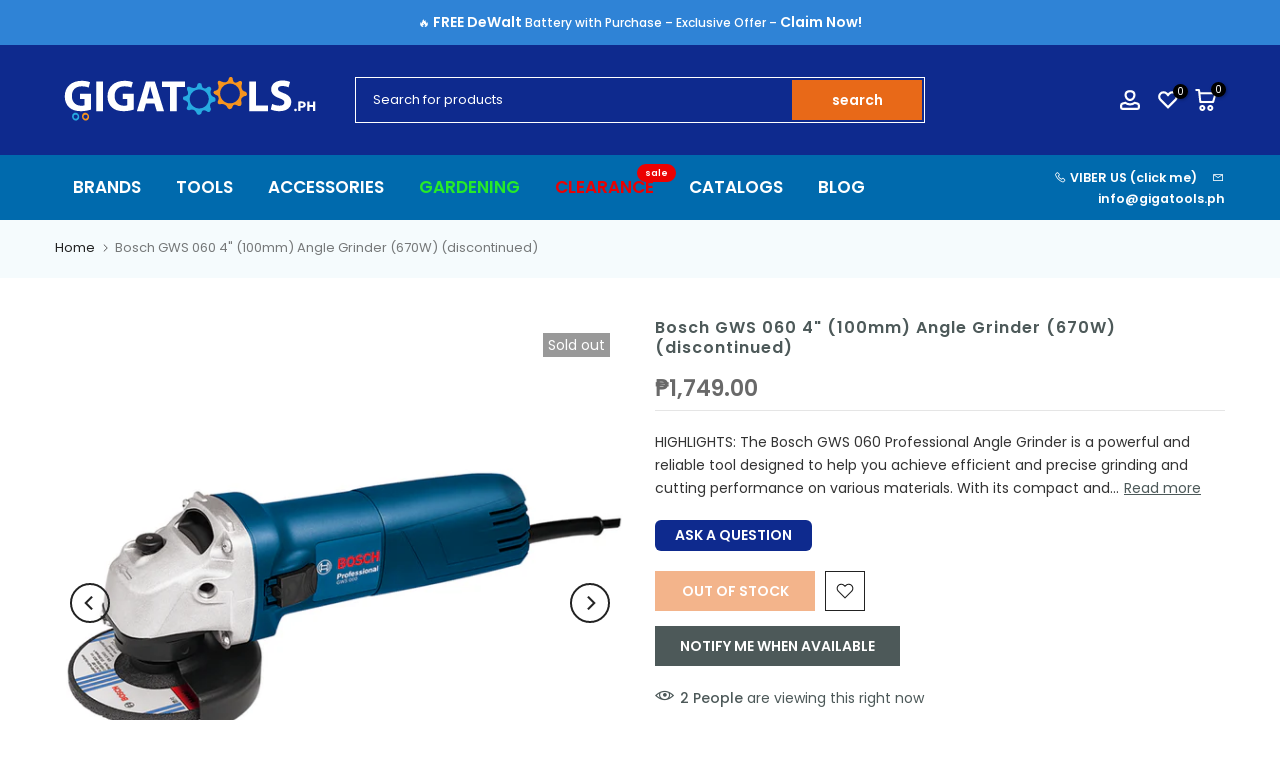

--- FILE ---
content_type: text/html; charset=utf-8
request_url: https://www.gigatools.ph/products/bosch-gws-060-angle-grinder-4-670w
body_size: 45020
content:
<!doctype html><html class="t4sp-theme t4s-wrapper__full_width rtl_false swatch_color_style_1 pr_border_style_1 pr_img_effect_2 enable_eff_img1_true badge_shape_2 css_for_wis_app_true shadow_round_img_false t4s-header__categories is-remove-unavai-2 t4_compare_false t4s-cart-count-0 t4s-pr-ellipsis-false
 no-js" lang="en">
  <head>
    <meta charset="utf-8">
    <meta http-equiv="X-UA-Compatible" content="IE=edge">
    <meta name="viewport" content="width=device-width, initial-scale=1, height=device-height, minimum-scale=1.0, maximum-scale=1.0">
    <meta name="theme-color" content="#fff">
    <link rel="canonical" href="https://www.gigatools.ph/products/bosch-gws-060-angle-grinder-4-670w">
    <link rel="preconnect" href="https://cdn.shopify.com" crossorigin><link rel="shortcut icon" type="image/png" href="//www.gigatools.ph/cdn/shop/files/Favicon_109x109_80e44e2d-a62b-41d0-b40a-a72ed03df822.jpg?crop=center&height=32&v=1693372217&width=32"><link id="t4s-favico" rel="apple-touch-icon-precomposed" type="image/png" sizes="152x152" href="//www.gigatools.ph/cdn/shop/files/Favicon_109x109_80e44e2d-a62b-41d0-b40a-a72ed03df822.jpg?crop=center&height=152&v=1693372217&width=152"><title>Bosch GWS 060 4&quot; (100mm) Angle Grinder (670W) (discontinued) &ndash; GIGATOOLS Industrial Center</title>
    <meta name="description" content="HIGHLIGHTS: The Bosch GWS 060 Professional Angle Grinder is a powerful and reliable tool designed to help you achieve efficient and precise grinding and cutting performance on various materials. With its compact and lightweight design, this angle grinder is easy to handle and maneuver, reducing fatigue and ensuring opt"><meta name="keywords" content="Bosch GWS 060 4&quot; (100mm) Angle Grinder (670W) (discontinued), GIGATOOLS Industrial Center, www.gigatools.ph"/><meta name="author" content="GIGATOOLS">

<meta property="og:site_name" content="GIGATOOLS Industrial Center">
<meta property="og:url" content="https://www.gigatools.ph/products/bosch-gws-060-angle-grinder-4-670w">
<meta property="og:title" content="Bosch GWS 060 4&quot; (100mm) Angle Grinder (670W) (discontinued)">
<meta property="og:type" content="product">
<meta property="og:description" content="HIGHLIGHTS: The Bosch GWS 060 Professional Angle Grinder is a powerful and reliable tool designed to help you achieve efficient and precise grinding and cutting performance on various materials. With its compact and lightweight design, this angle grinder is easy to handle and maneuver, reducing fatigue and ensuring opt"><meta property="og:image" content="http://www.gigatools.ph/cdn/shop/products/GWS_060.png?v=1587399391">
  <meta property="og:image:secure_url" content="https://www.gigatools.ph/cdn/shop/products/GWS_060.png?v=1587399391">
  <meta property="og:image:width" content="1000">
  <meta property="og:image:height" content="1000"><meta property="og:price:amount" content="1,749.00">
  <meta property="og:price:currency" content="PHP"><meta name="twitter:card" content="summary_large_image">
<meta name="twitter:title" content="Bosch GWS 060 4&quot; (100mm) Angle Grinder (670W) (discontinued)">
<meta name="twitter:description" content="HIGHLIGHTS: The Bosch GWS 060 Professional Angle Grinder is a powerful and reliable tool designed to help you achieve efficient and precise grinding and cutting performance on various materials. With its compact and lightweight design, this angle grinder is easy to handle and maneuver, reducing fatigue and ensuring opt"><script src="//www.gigatools.ph/cdn/shop/t/52/assets/lazysizes.min.js?v=83289260111445824691763447703" async="async"></script>
    <script src="//www.gigatools.ph/cdn/shop/t/52/assets/global.min.js?v=126463772103560662341763447694" defer="defer"></script>
    <script src="//searchanise-ef84.kxcdn.com/widgets/shopify/init.js?a=8W1V6F7L2a"></script>
    <script>window.performance && window.performance.mark && window.performance.mark('shopify.content_for_header.start');</script><meta name="google-site-verification" content="U-g9qmJe4-8XQWyVER1t2DFUisQBPqo7DFAlsIax_a4">
<meta id="shopify-digital-wallet" name="shopify-digital-wallet" content="/7281777/digital_wallets/dialog">
<link rel="alternate" type="application/json+oembed" href="https://www.gigatools.ph/products/bosch-gws-060-angle-grinder-4-670w.oembed">
<script async="async" src="/checkouts/internal/preloads.js?locale=en-PH"></script>
<script id="shopify-features" type="application/json">{"accessToken":"76ade521f8bacf6dda1e95fd5aee596d","betas":["rich-media-storefront-analytics"],"domain":"www.gigatools.ph","predictiveSearch":true,"shopId":7281777,"locale":"en"}</script>
<script>var Shopify = Shopify || {};
Shopify.shop = "gigatools-ph.myshopify.com";
Shopify.locale = "en";
Shopify.currency = {"active":"PHP","rate":"1.0"};
Shopify.country = "PH";
Shopify.theme = {"name":"Copy of June 25, 2025 Gecko 6.1.0 official","id":152139104488,"schema_name":"Gecko","schema_version":"6.1.0","theme_store_id":null,"role":"main"};
Shopify.theme.handle = "null";
Shopify.theme.style = {"id":null,"handle":null};
Shopify.cdnHost = "www.gigatools.ph/cdn";
Shopify.routes = Shopify.routes || {};
Shopify.routes.root = "/";</script>
<script type="module">!function(o){(o.Shopify=o.Shopify||{}).modules=!0}(window);</script>
<script>!function(o){function n(){var o=[];function n(){o.push(Array.prototype.slice.apply(arguments))}return n.q=o,n}var t=o.Shopify=o.Shopify||{};t.loadFeatures=n(),t.autoloadFeatures=n()}(window);</script>
<script id="shop-js-analytics" type="application/json">{"pageType":"product"}</script>
<script defer="defer" async type="module" src="//www.gigatools.ph/cdn/shopifycloud/shop-js/modules/v2/client.init-shop-cart-sync_BT-GjEfc.en.esm.js"></script>
<script defer="defer" async type="module" src="//www.gigatools.ph/cdn/shopifycloud/shop-js/modules/v2/chunk.common_D58fp_Oc.esm.js"></script>
<script defer="defer" async type="module" src="//www.gigatools.ph/cdn/shopifycloud/shop-js/modules/v2/chunk.modal_xMitdFEc.esm.js"></script>
<script type="module">
  await import("//www.gigatools.ph/cdn/shopifycloud/shop-js/modules/v2/client.init-shop-cart-sync_BT-GjEfc.en.esm.js");
await import("//www.gigatools.ph/cdn/shopifycloud/shop-js/modules/v2/chunk.common_D58fp_Oc.esm.js");
await import("//www.gigatools.ph/cdn/shopifycloud/shop-js/modules/v2/chunk.modal_xMitdFEc.esm.js");

  window.Shopify.SignInWithShop?.initShopCartSync?.({"fedCMEnabled":true,"windoidEnabled":true});

</script>
<script>(function() {
  var isLoaded = false;
  function asyncLoad() {
    if (isLoaded) return;
    isLoaded = true;
    var urls = ["https:\/\/searchanise-ef84.kxcdn.com\/widgets\/shopify\/init.js?a=8W1V6F7L2a\u0026shop=gigatools-ph.myshopify.com"];
    for (var i = 0; i < urls.length; i++) {
      var s = document.createElement('script');
      s.type = 'text/javascript';
      s.async = true;
      s.src = urls[i];
      var x = document.getElementsByTagName('script')[0];
      x.parentNode.insertBefore(s, x);
    }
  };
  if(window.attachEvent) {
    window.attachEvent('onload', asyncLoad);
  } else {
    window.addEventListener('load', asyncLoad, false);
  }
})();</script>
<script id="__st">var __st={"a":7281777,"offset":28800,"reqid":"be3f21c7-90a9-4c23-a643-3c31b869ba4a-1769138008","pageurl":"www.gigatools.ph\/products\/bosch-gws-060-angle-grinder-4-670w","u":"9991a2cafe05","p":"product","rtyp":"product","rid":9256104193};</script>
<script>window.ShopifyPaypalV4VisibilityTracking = true;</script>
<script id="captcha-bootstrap">!function(){'use strict';const t='contact',e='account',n='new_comment',o=[[t,t],['blogs',n],['comments',n],[t,'customer']],c=[[e,'customer_login'],[e,'guest_login'],[e,'recover_customer_password'],[e,'create_customer']],r=t=>t.map((([t,e])=>`form[action*='/${t}']:not([data-nocaptcha='true']) input[name='form_type'][value='${e}']`)).join(','),a=t=>()=>t?[...document.querySelectorAll(t)].map((t=>t.form)):[];function s(){const t=[...o],e=r(t);return a(e)}const i='password',u='form_key',d=['recaptcha-v3-token','g-recaptcha-response','h-captcha-response',i],f=()=>{try{return window.sessionStorage}catch{return}},m='__shopify_v',_=t=>t.elements[u];function p(t,e,n=!1){try{const o=window.sessionStorage,c=JSON.parse(o.getItem(e)),{data:r}=function(t){const{data:e,action:n}=t;return t[m]||n?{data:e,action:n}:{data:t,action:n}}(c);for(const[e,n]of Object.entries(r))t.elements[e]&&(t.elements[e].value=n);n&&o.removeItem(e)}catch(o){console.error('form repopulation failed',{error:o})}}const l='form_type',E='cptcha';function T(t){t.dataset[E]=!0}const w=window,h=w.document,L='Shopify',v='ce_forms',y='captcha';let A=!1;((t,e)=>{const n=(g='f06e6c50-85a8-45c8-87d0-21a2b65856fe',I='https://cdn.shopify.com/shopifycloud/storefront-forms-hcaptcha/ce_storefront_forms_captcha_hcaptcha.v1.5.2.iife.js',D={infoText:'Protected by hCaptcha',privacyText:'Privacy',termsText:'Terms'},(t,e,n)=>{const o=w[L][v],c=o.bindForm;if(c)return c(t,g,e,D).then(n);var r;o.q.push([[t,g,e,D],n]),r=I,A||(h.body.append(Object.assign(h.createElement('script'),{id:'captcha-provider',async:!0,src:r})),A=!0)});var g,I,D;w[L]=w[L]||{},w[L][v]=w[L][v]||{},w[L][v].q=[],w[L][y]=w[L][y]||{},w[L][y].protect=function(t,e){n(t,void 0,e),T(t)},Object.freeze(w[L][y]),function(t,e,n,w,h,L){const[v,y,A,g]=function(t,e,n){const i=e?o:[],u=t?c:[],d=[...i,...u],f=r(d),m=r(i),_=r(d.filter((([t,e])=>n.includes(e))));return[a(f),a(m),a(_),s()]}(w,h,L),I=t=>{const e=t.target;return e instanceof HTMLFormElement?e:e&&e.form},D=t=>v().includes(t);t.addEventListener('submit',(t=>{const e=I(t);if(!e)return;const n=D(e)&&!e.dataset.hcaptchaBound&&!e.dataset.recaptchaBound,o=_(e),c=g().includes(e)&&(!o||!o.value);(n||c)&&t.preventDefault(),c&&!n&&(function(t){try{if(!f())return;!function(t){const e=f();if(!e)return;const n=_(t);if(!n)return;const o=n.value;o&&e.removeItem(o)}(t);const e=Array.from(Array(32),(()=>Math.random().toString(36)[2])).join('');!function(t,e){_(t)||t.append(Object.assign(document.createElement('input'),{type:'hidden',name:u})),t.elements[u].value=e}(t,e),function(t,e){const n=f();if(!n)return;const o=[...t.querySelectorAll(`input[type='${i}']`)].map((({name:t})=>t)),c=[...d,...o],r={};for(const[a,s]of new FormData(t).entries())c.includes(a)||(r[a]=s);n.setItem(e,JSON.stringify({[m]:1,action:t.action,data:r}))}(t,e)}catch(e){console.error('failed to persist form',e)}}(e),e.submit())}));const S=(t,e)=>{t&&!t.dataset[E]&&(n(t,e.some((e=>e===t))),T(t))};for(const o of['focusin','change'])t.addEventListener(o,(t=>{const e=I(t);D(e)&&S(e,y())}));const B=e.get('form_key'),M=e.get(l),P=B&&M;t.addEventListener('DOMContentLoaded',(()=>{const t=y();if(P)for(const e of t)e.elements[l].value===M&&p(e,B);[...new Set([...A(),...v().filter((t=>'true'===t.dataset.shopifyCaptcha))])].forEach((e=>S(e,t)))}))}(h,new URLSearchParams(w.location.search),n,t,e,['guest_login'])})(!0,!0)}();</script>
<script integrity="sha256-4kQ18oKyAcykRKYeNunJcIwy7WH5gtpwJnB7kiuLZ1E=" data-source-attribution="shopify.loadfeatures" defer="defer" src="//www.gigatools.ph/cdn/shopifycloud/storefront/assets/storefront/load_feature-a0a9edcb.js" crossorigin="anonymous"></script>
<script data-source-attribution="shopify.dynamic_checkout.dynamic.init">var Shopify=Shopify||{};Shopify.PaymentButton=Shopify.PaymentButton||{isStorefrontPortableWallets:!0,init:function(){window.Shopify.PaymentButton.init=function(){};var t=document.createElement("script");t.src="https://www.gigatools.ph/cdn/shopifycloud/portable-wallets/latest/portable-wallets.en.js",t.type="module",document.head.appendChild(t)}};
</script>
<script data-source-attribution="shopify.dynamic_checkout.buyer_consent">
  function portableWalletsHideBuyerConsent(e){var t=document.getElementById("shopify-buyer-consent"),n=document.getElementById("shopify-subscription-policy-button");t&&n&&(t.classList.add("hidden"),t.setAttribute("aria-hidden","true"),n.removeEventListener("click",e))}function portableWalletsShowBuyerConsent(e){var t=document.getElementById("shopify-buyer-consent"),n=document.getElementById("shopify-subscription-policy-button");t&&n&&(t.classList.remove("hidden"),t.removeAttribute("aria-hidden"),n.addEventListener("click",e))}window.Shopify?.PaymentButton&&(window.Shopify.PaymentButton.hideBuyerConsent=portableWalletsHideBuyerConsent,window.Shopify.PaymentButton.showBuyerConsent=portableWalletsShowBuyerConsent);
</script>
<script data-source-attribution="shopify.dynamic_checkout.cart.bootstrap">document.addEventListener("DOMContentLoaded",(function(){function t(){return document.querySelector("shopify-accelerated-checkout-cart, shopify-accelerated-checkout")}if(t())Shopify.PaymentButton.init();else{new MutationObserver((function(e,n){t()&&(Shopify.PaymentButton.init(),n.disconnect())})).observe(document.body,{childList:!0,subtree:!0})}}));
</script>

<script>window.performance && window.performance.mark && window.performance.mark('shopify.content_for_header.end');</script>
<link rel="stylesheet" href="https://fonts.googleapis.com/css?family=Poppins:300,300i,400,400i,500,500i,600,600i,700,700i,800,800i|Montserrat:300,300i,400,400i,500,500i,600,600i,700,700i,800,800i|Libre+Baskerville:300,300i,400,400i,500,500i,600,600i,700,700i,800,800i&display=swap" media="print" onload="this.media='all'"><link href="//www.gigatools.ph/cdn/shop/t/52/assets/t4s-base.css?v=89897221226829084831763447747" rel="stylesheet" type="text/css" media="all" /><style data-shopify>:root {
      
      /* CSS Variables */
    --wrapper-mw      : 1510px;
    --font-family-1   : Poppins;
    --font-family-2   : Montserrat;
    --font-family-3   : Libre Baskerville;
    --font-body-family   : Poppins;
    --font-heading-family: Montserrat;
    
    
    --t4s-success-color       : #428445;
    --t4s-success-color-rgb   : 66, 132, 69;
    --t4s-warning-color       : #e0b252;
    --t4s-warning-color-rgb   : 224, 178, 82;
    --t4s-error-color         : #EB001B;
    --t4s-error-color-rgb     : 235, 0, 27;
    --t4s-light-color         : #ffffff;
    --t4s-dark-color          : #222222;
    --t4s-highlight-color     : #ec0101;
    --t4s-tooltip-background  : #383838;
    --t4s-tooltip-color       : #fff;
    --primary-sw-color        : #333;
    --primary-sw-color-rgb    : 51, 51, 51;
    --border-sw-color         : #ddd;
    --secondary-sw-color      : #878787;
    --sale-price-color        : #fa0000;
    --primary-price-color     : #878787;
    --secondary-price-color   : #878787;
    
    --t4s-body-background     : #fff;
    --text-color              : #333;
    --text-color-rgb          : 51, 51, 51;
    --heading-color           : #4d5959;
    --accent-color            : #e86918;
    --accent-color-rgb        : 232, 105, 24;
    --accent-color-darken     : #a34910;
    --accent-color-hover      : var(--accent-color-darken);
    --secondary-color         : #4d5959;
    --secondary-color-rgb     : 77, 89, 89;
    --link-color              : #222222;
    --link-color-hover        : #e86918;
    --border-color            : #ddd;
    --border-color-rgb        : 221, 221, 221;
    --border-primary-color    : #333;
    --button-background       : #222;
    --button-color            : #fff;
    --button-background-hover : #e86918;
    --button-color-hover      : #fff;

    --btn-radius              : 0px;
    --other-radius            : 0px;

    --sale-badge-background    : #003b6a;
    --sale-badge-color         : #fff;
    --new-badge-background     : #109533;
    --new-badge-color          : #fff;
    --preorder-badge-background: #0774d7;
    --preorder-badge-color     : #fff;
    --soldout-badge-background : #999999;
    --soldout-badge-color      : #fff;
    --custom-badge-background  : #a50000;
    --custom-badge-color       : #fff;/* Shopify related variables */
    --payment-terms-background-color: ;
    
    --lz-background: #f5f5f5;
    --lz-img: url("//www.gigatools.ph/cdn/shop/t/52/assets/t4s_loader.svg?v=65452992444524479621763447833");}

  html {
    font-size: 62.5%;
    height: 100%;
  }

  body {
    overflow-x: hidden;
    margin: 0;
    font-size:14px;
    letter-spacing: 0px;
    color: var(--text-color);
    font-family: var(--font-body-family);
    line-height: 1.7;
    font-weight: 400;
    -webkit-font-smoothing: auto;
    -moz-osx-font-smoothing: auto;
    background-color: var(--t4s-body-background);
  }
  
  /*
  @media screen and (min-width: 750px) {
    body {
      font-size: 1.6rem;
    }
  }
  */

  h1, h2, h3, h4, h5, h6, .t4s_as_title {
    color: var(--heading-color);
    font-family: var(--font-heading-family);
    line-height: 1.4;
    font-weight: 600;
    letter-spacing: 0px;
  }
  h1 { font-size: 37px }
  h2 { font-size: 29px }
  h3 { font-size: 23px }
  h4 { font-size: 18px }
  h5 { font-size: 17px }
  h6 { font-size: 3px }
  a,.t4s_as_link {
    /* font-family: var(--font-link-family); */
    color: var(--link-color);
  }
  button,
  input,
  optgroup,
  select,
  textarea {
    border-color: var(--border-color);
  }
  .t4s_as_button,
  button,
  input[type="button"]:not(.t4s-btn),
  input[type="reset"],
  input[type="submit"]:not(.t4s-btn) {
    font-family: var(--font-button-family);
    color: var(--button-color);
    background-color: var(--button-background);
    border-color: var(--button-background);
  }
  
  .t4s-cp,.t4s-color-accent { color : var(--accent-color) }.t4s-ct,.t4s-color-text { color : var(--text-color) }.t4s-ch,.t4ss-color-heading { color : var(--heading-color) }.t4s-csecondary { color : var(--secondary-color) }
  
  .t4s-fnt-fm-1 {
    font-family: var(--font-family-1) !important;
  }
  .t4s-fnt-fm-2 {
    font-family: var(--font-family-2) !important;
  }
  .t4s-fnt-fm-3 {
    font-family: var(--font-family-3) !important;
  }
  .t4s-cr {
    color: var(--t4s-highlight-color);
  }
  .t4s-price__sale { color: var(--primary-price-color); }@media (-moz-touch-enabled: 0), (hover: hover) and (min-width: 1025px){
    a:hover,.t4s_as_link:hover {
      color: var(--link-color-hover);
    }
    .t4s_as_button:hover,
      button:hover,
      input[type="button"]:not(.t4s-btn):hover, 
      input[type="reset"]:hover,
      input[type="submit"]:not(.t4s-btn):hover  {
      color: var(--button-color-hover);
      background-color: var(--button-background-hover);
      border-color: var(--button-background-hover);
    }
  }
  .t4s-fix-overflow.t4s-row { max-width: 100vw;margin-left: auto;margin-right: auto;}.lazyloadt4s-opt {opacity: 1 !important;transition: opacity 0s, transform 1s !important;}.t4s-d-block {display: block;}.t4s-d-none {display: none;}@media (min-width: 768px) {.t4s-d-md-block {display: block;}.t4s-d-md-none {display: none; }}@media (min-width: 1025px) {.t4s-d-lg-block {display: block;}.t4s-d-lg-none {display: none; }}</style><script>
  const isBehaviorSmooth = 'scrollBehavior' in document.documentElement.style && getComputedStyle(document.documentElement).scrollBehavior === 'smooth';
  const t4sXMLHttpRequest = window.XMLHttpRequest, documentElementT4s = document.documentElement; documentElementT4s.className = documentElementT4s.className.replace('no-js', 'js');function loadImageT4s(_this) { _this.classList.add('lazyloadt4sed')};(function() { const matchMediaHoverT4s = (window.matchMedia('(-moz-touch-enabled: 1), (hover: none)')).matches; documentElementT4s.className += ((window.CSS && window.CSS.supports('(position: sticky) or (position: -webkit-sticky)')) ? ' t4sp-sticky' : ' t4sp-no-sticky'); documentElementT4s.className += matchMediaHoverT4s ? ' t4sp-no-hover' : ' t4sp-hover'; window.onpageshow = function() { if (performance.navigation.type === 2) {document.dispatchEvent(new CustomEvent('cart:refresh'))} }; if (!matchMediaHoverT4s && window.width > 1024) { document.addEventListener('mousemove', function(evt) { documentElementT4s.classList.replace('t4sp-no-hover','t4sp-hover'); document.dispatchEvent(new CustomEvent('theme:hover')); }, {once : true} ); } }());</script><script>
      let url = window.location.href;
      if (url.includes('/collections/brand-ridgid')) {
        location.href = '/pages/ridgid-tools-lineup';
      }
      if (url.includes('/collections/brand-bosch')) {
        location.href = '/pages/bosch-tools-lineup';
      }
         if (url.includes('/collections/brand-makita')) {
        location.href = '/pages/makita-tools-lineup';
      }
            if (url.includes('/collections/vendors?q=Makita')) {
        location.href = '/pages/makita-tools-lineup';
      }
         if (url.includes('/collections/vendors?q=Bosch')) {
        location.href = '/pages/bosch-tools-lineup';
      }
         if (url.includes('/collections/vendors?q=Ridgid')) {
        location.href = '/pages/ridgid-tools-lineup';
      }
            if (url.includes('/collections/vendors?q=DeWalt')) {
        location.href = '/collections/dewalt';
      }
               if (url.includes('/collections/vendors?q=Stanley')) {
        location.href = '/collections/stanley';
      }
                  if (url.includes('/collections/vendors?q=DCA')) {
        location.href = '/collections/DCA';
      }
                     if (url.includes('/collections/vendors?q=Mitutoyo')) {
        location.href = '/collections/Mitutoyo';
      }
                           if (url.includes('/collections/vendors?q=Sanwa')) {
        location.href = '/collections/Sanwa';
      }
                           if (url.includes('/collections/vendors?q=Deli')) {
        location.href = '/collections/Deli';
      }
                        if (url.includes('/pages/bosch-9-9-sale')) {
        location.href = '/pages/bosch-tools-lineup';
      }
</script>   
  






























































































































































































































































































<!-- BEGIN app block: shopify://apps/pagefly-page-builder/blocks/app-embed/83e179f7-59a0-4589-8c66-c0dddf959200 -->

<!-- BEGIN app snippet: pagefly-cro-ab-testing-main -->







<script>
  ;(function () {
    const url = new URL(window.location)
    const viewParam = url.searchParams.get('view')
    if (viewParam && viewParam.includes('variant-pf-')) {
      url.searchParams.set('pf_v', viewParam)
      url.searchParams.delete('view')
      window.history.replaceState({}, '', url)
    }
  })()
</script>



<script type='module'>
  
  window.PAGEFLY_CRO = window.PAGEFLY_CRO || {}

  window.PAGEFLY_CRO['data_debug'] = {
    original_template_suffix: "all_products",
    allow_ab_test: false,
    ab_test_start_time: 0,
    ab_test_end_time: 0,
    today_date_time: 1769138009000,
  }
  window.PAGEFLY_CRO['GA4'] = { enabled: true}
</script>

<!-- END app snippet -->








  <script src='https://cdn.shopify.com/extensions/019bb4f9-aed6-78a3-be91-e9d44663e6bf/pagefly-page-builder-215/assets/pagefly-helper.js' defer='defer'></script>

  <script src='https://cdn.shopify.com/extensions/019bb4f9-aed6-78a3-be91-e9d44663e6bf/pagefly-page-builder-215/assets/pagefly-general-helper.js' defer='defer'></script>

  <script src='https://cdn.shopify.com/extensions/019bb4f9-aed6-78a3-be91-e9d44663e6bf/pagefly-page-builder-215/assets/pagefly-snap-slider.js' defer='defer'></script>

  <script src='https://cdn.shopify.com/extensions/019bb4f9-aed6-78a3-be91-e9d44663e6bf/pagefly-page-builder-215/assets/pagefly-slideshow-v3.js' defer='defer'></script>

  <script src='https://cdn.shopify.com/extensions/019bb4f9-aed6-78a3-be91-e9d44663e6bf/pagefly-page-builder-215/assets/pagefly-slideshow-v4.js' defer='defer'></script>

  <script src='https://cdn.shopify.com/extensions/019bb4f9-aed6-78a3-be91-e9d44663e6bf/pagefly-page-builder-215/assets/pagefly-glider.js' defer='defer'></script>

  <script src='https://cdn.shopify.com/extensions/019bb4f9-aed6-78a3-be91-e9d44663e6bf/pagefly-page-builder-215/assets/pagefly-slideshow-v1-v2.js' defer='defer'></script>

  <script src='https://cdn.shopify.com/extensions/019bb4f9-aed6-78a3-be91-e9d44663e6bf/pagefly-page-builder-215/assets/pagefly-product-media.js' defer='defer'></script>

  <script src='https://cdn.shopify.com/extensions/019bb4f9-aed6-78a3-be91-e9d44663e6bf/pagefly-page-builder-215/assets/pagefly-product.js' defer='defer'></script>


<script id='pagefly-helper-data' type='application/json'>
  {
    "page_optimization": {
      "assets_prefetching": false
    },
    "elements_asset_mapper": {
      "Accordion": "https://cdn.shopify.com/extensions/019bb4f9-aed6-78a3-be91-e9d44663e6bf/pagefly-page-builder-215/assets/pagefly-accordion.js",
      "Accordion3": "https://cdn.shopify.com/extensions/019bb4f9-aed6-78a3-be91-e9d44663e6bf/pagefly-page-builder-215/assets/pagefly-accordion3.js",
      "CountDown": "https://cdn.shopify.com/extensions/019bb4f9-aed6-78a3-be91-e9d44663e6bf/pagefly-page-builder-215/assets/pagefly-countdown.js",
      "GMap1": "https://cdn.shopify.com/extensions/019bb4f9-aed6-78a3-be91-e9d44663e6bf/pagefly-page-builder-215/assets/pagefly-gmap.js",
      "GMap2": "https://cdn.shopify.com/extensions/019bb4f9-aed6-78a3-be91-e9d44663e6bf/pagefly-page-builder-215/assets/pagefly-gmap.js",
      "GMapBasicV2": "https://cdn.shopify.com/extensions/019bb4f9-aed6-78a3-be91-e9d44663e6bf/pagefly-page-builder-215/assets/pagefly-gmap.js",
      "GMapAdvancedV2": "https://cdn.shopify.com/extensions/019bb4f9-aed6-78a3-be91-e9d44663e6bf/pagefly-page-builder-215/assets/pagefly-gmap.js",
      "HTML.Video": "https://cdn.shopify.com/extensions/019bb4f9-aed6-78a3-be91-e9d44663e6bf/pagefly-page-builder-215/assets/pagefly-htmlvideo.js",
      "HTML.Video2": "https://cdn.shopify.com/extensions/019bb4f9-aed6-78a3-be91-e9d44663e6bf/pagefly-page-builder-215/assets/pagefly-htmlvideo2.js",
      "HTML.Video3": "https://cdn.shopify.com/extensions/019bb4f9-aed6-78a3-be91-e9d44663e6bf/pagefly-page-builder-215/assets/pagefly-htmlvideo2.js",
      "BackgroundVideo": "https://cdn.shopify.com/extensions/019bb4f9-aed6-78a3-be91-e9d44663e6bf/pagefly-page-builder-215/assets/pagefly-htmlvideo2.js",
      "Instagram": "https://cdn.shopify.com/extensions/019bb4f9-aed6-78a3-be91-e9d44663e6bf/pagefly-page-builder-215/assets/pagefly-instagram.js",
      "Instagram2": "https://cdn.shopify.com/extensions/019bb4f9-aed6-78a3-be91-e9d44663e6bf/pagefly-page-builder-215/assets/pagefly-instagram.js",
      "Insta3": "https://cdn.shopify.com/extensions/019bb4f9-aed6-78a3-be91-e9d44663e6bf/pagefly-page-builder-215/assets/pagefly-instagram3.js",
      "Tabs": "https://cdn.shopify.com/extensions/019bb4f9-aed6-78a3-be91-e9d44663e6bf/pagefly-page-builder-215/assets/pagefly-tab.js",
      "Tabs3": "https://cdn.shopify.com/extensions/019bb4f9-aed6-78a3-be91-e9d44663e6bf/pagefly-page-builder-215/assets/pagefly-tab3.js",
      "ProductBox": "https://cdn.shopify.com/extensions/019bb4f9-aed6-78a3-be91-e9d44663e6bf/pagefly-page-builder-215/assets/pagefly-cart.js",
      "FBPageBox2": "https://cdn.shopify.com/extensions/019bb4f9-aed6-78a3-be91-e9d44663e6bf/pagefly-page-builder-215/assets/pagefly-facebook.js",
      "FBLikeButton2": "https://cdn.shopify.com/extensions/019bb4f9-aed6-78a3-be91-e9d44663e6bf/pagefly-page-builder-215/assets/pagefly-facebook.js",
      "TwitterFeed2": "https://cdn.shopify.com/extensions/019bb4f9-aed6-78a3-be91-e9d44663e6bf/pagefly-page-builder-215/assets/pagefly-twitter.js",
      "Paragraph4": "https://cdn.shopify.com/extensions/019bb4f9-aed6-78a3-be91-e9d44663e6bf/pagefly-page-builder-215/assets/pagefly-paragraph4.js",

      "AliReviews": "https://cdn.shopify.com/extensions/019bb4f9-aed6-78a3-be91-e9d44663e6bf/pagefly-page-builder-215/assets/pagefly-3rd-elements.js",
      "BackInStock": "https://cdn.shopify.com/extensions/019bb4f9-aed6-78a3-be91-e9d44663e6bf/pagefly-page-builder-215/assets/pagefly-3rd-elements.js",
      "GloboBackInStock": "https://cdn.shopify.com/extensions/019bb4f9-aed6-78a3-be91-e9d44663e6bf/pagefly-page-builder-215/assets/pagefly-3rd-elements.js",
      "GrowaveWishlist": "https://cdn.shopify.com/extensions/019bb4f9-aed6-78a3-be91-e9d44663e6bf/pagefly-page-builder-215/assets/pagefly-3rd-elements.js",
      "InfiniteOptionsShopPad": "https://cdn.shopify.com/extensions/019bb4f9-aed6-78a3-be91-e9d44663e6bf/pagefly-page-builder-215/assets/pagefly-3rd-elements.js",
      "InkybayProductPersonalizer": "https://cdn.shopify.com/extensions/019bb4f9-aed6-78a3-be91-e9d44663e6bf/pagefly-page-builder-215/assets/pagefly-3rd-elements.js",
      "LimeSpot": "https://cdn.shopify.com/extensions/019bb4f9-aed6-78a3-be91-e9d44663e6bf/pagefly-page-builder-215/assets/pagefly-3rd-elements.js",
      "Loox": "https://cdn.shopify.com/extensions/019bb4f9-aed6-78a3-be91-e9d44663e6bf/pagefly-page-builder-215/assets/pagefly-3rd-elements.js",
      "Opinew": "https://cdn.shopify.com/extensions/019bb4f9-aed6-78a3-be91-e9d44663e6bf/pagefly-page-builder-215/assets/pagefly-3rd-elements.js",
      "Powr": "https://cdn.shopify.com/extensions/019bb4f9-aed6-78a3-be91-e9d44663e6bf/pagefly-page-builder-215/assets/pagefly-3rd-elements.js",
      "ProductReviews": "https://cdn.shopify.com/extensions/019bb4f9-aed6-78a3-be91-e9d44663e6bf/pagefly-page-builder-215/assets/pagefly-3rd-elements.js",
      "PushOwl": "https://cdn.shopify.com/extensions/019bb4f9-aed6-78a3-be91-e9d44663e6bf/pagefly-page-builder-215/assets/pagefly-3rd-elements.js",
      "ReCharge": "https://cdn.shopify.com/extensions/019bb4f9-aed6-78a3-be91-e9d44663e6bf/pagefly-page-builder-215/assets/pagefly-3rd-elements.js",
      "Rivyo": "https://cdn.shopify.com/extensions/019bb4f9-aed6-78a3-be91-e9d44663e6bf/pagefly-page-builder-215/assets/pagefly-3rd-elements.js",
      "TrackingMore": "https://cdn.shopify.com/extensions/019bb4f9-aed6-78a3-be91-e9d44663e6bf/pagefly-page-builder-215/assets/pagefly-3rd-elements.js",
      "Vitals": "https://cdn.shopify.com/extensions/019bb4f9-aed6-78a3-be91-e9d44663e6bf/pagefly-page-builder-215/assets/pagefly-3rd-elements.js",
      "Wiser": "https://cdn.shopify.com/extensions/019bb4f9-aed6-78a3-be91-e9d44663e6bf/pagefly-page-builder-215/assets/pagefly-3rd-elements.js"
    },
    "custom_elements_mapper": {
      "pf-click-action-element": "https://cdn.shopify.com/extensions/019bb4f9-aed6-78a3-be91-e9d44663e6bf/pagefly-page-builder-215/assets/pagefly-click-action-element.js",
      "pf-dialog-element": "https://cdn.shopify.com/extensions/019bb4f9-aed6-78a3-be91-e9d44663e6bf/pagefly-page-builder-215/assets/pagefly-dialog-element.js"
    }
  }
</script>


<!-- END app block --><link href="https://cdn.shopify.com/extensions/019b4173-198c-7504-9ca7-09d6d87cfeb2/256-metafields-editor-324/assets/reference.css" rel="stylesheet" type="text/css" media="all">
<script src="https://cdn.shopify.com/extensions/019b7e96-e748-7ff1-a653-c27532b6eb95/getsale-35/assets/v3-timer.js" type="text/javascript" defer="defer"></script>
<link href="https://monorail-edge.shopifysvc.com" rel="dns-prefetch">
<script>(function(){if ("sendBeacon" in navigator && "performance" in window) {try {var session_token_from_headers = performance.getEntriesByType('navigation')[0].serverTiming.find(x => x.name == '_s').description;} catch {var session_token_from_headers = undefined;}var session_cookie_matches = document.cookie.match(/_shopify_s=([^;]*)/);var session_token_from_cookie = session_cookie_matches && session_cookie_matches.length === 2 ? session_cookie_matches[1] : "";var session_token = session_token_from_headers || session_token_from_cookie || "";function handle_abandonment_event(e) {var entries = performance.getEntries().filter(function(entry) {return /monorail-edge.shopifysvc.com/.test(entry.name);});if (!window.abandonment_tracked && entries.length === 0) {window.abandonment_tracked = true;var currentMs = Date.now();var navigation_start = performance.timing.navigationStart;var payload = {shop_id: 7281777,url: window.location.href,navigation_start,duration: currentMs - navigation_start,session_token,page_type: "product"};window.navigator.sendBeacon("https://monorail-edge.shopifysvc.com/v1/produce", JSON.stringify({schema_id: "online_store_buyer_site_abandonment/1.1",payload: payload,metadata: {event_created_at_ms: currentMs,event_sent_at_ms: currentMs}}));}}window.addEventListener('pagehide', handle_abandonment_event);}}());</script>
<script id="web-pixels-manager-setup">(function e(e,d,r,n,o){if(void 0===o&&(o={}),!Boolean(null===(a=null===(i=window.Shopify)||void 0===i?void 0:i.analytics)||void 0===a?void 0:a.replayQueue)){var i,a;window.Shopify=window.Shopify||{};var t=window.Shopify;t.analytics=t.analytics||{};var s=t.analytics;s.replayQueue=[],s.publish=function(e,d,r){return s.replayQueue.push([e,d,r]),!0};try{self.performance.mark("wpm:start")}catch(e){}var l=function(){var e={modern:/Edge?\/(1{2}[4-9]|1[2-9]\d|[2-9]\d{2}|\d{4,})\.\d+(\.\d+|)|Firefox\/(1{2}[4-9]|1[2-9]\d|[2-9]\d{2}|\d{4,})\.\d+(\.\d+|)|Chrom(ium|e)\/(9{2}|\d{3,})\.\d+(\.\d+|)|(Maci|X1{2}).+ Version\/(15\.\d+|(1[6-9]|[2-9]\d|\d{3,})\.\d+)([,.]\d+|)( \(\w+\)|)( Mobile\/\w+|) Safari\/|Chrome.+OPR\/(9{2}|\d{3,})\.\d+\.\d+|(CPU[ +]OS|iPhone[ +]OS|CPU[ +]iPhone|CPU IPhone OS|CPU iPad OS)[ +]+(15[._]\d+|(1[6-9]|[2-9]\d|\d{3,})[._]\d+)([._]\d+|)|Android:?[ /-](13[3-9]|1[4-9]\d|[2-9]\d{2}|\d{4,})(\.\d+|)(\.\d+|)|Android.+Firefox\/(13[5-9]|1[4-9]\d|[2-9]\d{2}|\d{4,})\.\d+(\.\d+|)|Android.+Chrom(ium|e)\/(13[3-9]|1[4-9]\d|[2-9]\d{2}|\d{4,})\.\d+(\.\d+|)|SamsungBrowser\/([2-9]\d|\d{3,})\.\d+/,legacy:/Edge?\/(1[6-9]|[2-9]\d|\d{3,})\.\d+(\.\d+|)|Firefox\/(5[4-9]|[6-9]\d|\d{3,})\.\d+(\.\d+|)|Chrom(ium|e)\/(5[1-9]|[6-9]\d|\d{3,})\.\d+(\.\d+|)([\d.]+$|.*Safari\/(?![\d.]+ Edge\/[\d.]+$))|(Maci|X1{2}).+ Version\/(10\.\d+|(1[1-9]|[2-9]\d|\d{3,})\.\d+)([,.]\d+|)( \(\w+\)|)( Mobile\/\w+|) Safari\/|Chrome.+OPR\/(3[89]|[4-9]\d|\d{3,})\.\d+\.\d+|(CPU[ +]OS|iPhone[ +]OS|CPU[ +]iPhone|CPU IPhone OS|CPU iPad OS)[ +]+(10[._]\d+|(1[1-9]|[2-9]\d|\d{3,})[._]\d+)([._]\d+|)|Android:?[ /-](13[3-9]|1[4-9]\d|[2-9]\d{2}|\d{4,})(\.\d+|)(\.\d+|)|Mobile Safari.+OPR\/([89]\d|\d{3,})\.\d+\.\d+|Android.+Firefox\/(13[5-9]|1[4-9]\d|[2-9]\d{2}|\d{4,})\.\d+(\.\d+|)|Android.+Chrom(ium|e)\/(13[3-9]|1[4-9]\d|[2-9]\d{2}|\d{4,})\.\d+(\.\d+|)|Android.+(UC? ?Browser|UCWEB|U3)[ /]?(15\.([5-9]|\d{2,})|(1[6-9]|[2-9]\d|\d{3,})\.\d+)\.\d+|SamsungBrowser\/(5\.\d+|([6-9]|\d{2,})\.\d+)|Android.+MQ{2}Browser\/(14(\.(9|\d{2,})|)|(1[5-9]|[2-9]\d|\d{3,})(\.\d+|))(\.\d+|)|K[Aa][Ii]OS\/(3\.\d+|([4-9]|\d{2,})\.\d+)(\.\d+|)/},d=e.modern,r=e.legacy,n=navigator.userAgent;return n.match(d)?"modern":n.match(r)?"legacy":"unknown"}(),u="modern"===l?"modern":"legacy",c=(null!=n?n:{modern:"",legacy:""})[u],f=function(e){return[e.baseUrl,"/wpm","/b",e.hashVersion,"modern"===e.buildTarget?"m":"l",".js"].join("")}({baseUrl:d,hashVersion:r,buildTarget:u}),m=function(e){var d=e.version,r=e.bundleTarget,n=e.surface,o=e.pageUrl,i=e.monorailEndpoint;return{emit:function(e){var a=e.status,t=e.errorMsg,s=(new Date).getTime(),l=JSON.stringify({metadata:{event_sent_at_ms:s},events:[{schema_id:"web_pixels_manager_load/3.1",payload:{version:d,bundle_target:r,page_url:o,status:a,surface:n,error_msg:t},metadata:{event_created_at_ms:s}}]});if(!i)return console&&console.warn&&console.warn("[Web Pixels Manager] No Monorail endpoint provided, skipping logging."),!1;try{return self.navigator.sendBeacon.bind(self.navigator)(i,l)}catch(e){}var u=new XMLHttpRequest;try{return u.open("POST",i,!0),u.setRequestHeader("Content-Type","text/plain"),u.send(l),!0}catch(e){return console&&console.warn&&console.warn("[Web Pixels Manager] Got an unhandled error while logging to Monorail."),!1}}}}({version:r,bundleTarget:l,surface:e.surface,pageUrl:self.location.href,monorailEndpoint:e.monorailEndpoint});try{o.browserTarget=l,function(e){var d=e.src,r=e.async,n=void 0===r||r,o=e.onload,i=e.onerror,a=e.sri,t=e.scriptDataAttributes,s=void 0===t?{}:t,l=document.createElement("script"),u=document.querySelector("head"),c=document.querySelector("body");if(l.async=n,l.src=d,a&&(l.integrity=a,l.crossOrigin="anonymous"),s)for(var f in s)if(Object.prototype.hasOwnProperty.call(s,f))try{l.dataset[f]=s[f]}catch(e){}if(o&&l.addEventListener("load",o),i&&l.addEventListener("error",i),u)u.appendChild(l);else{if(!c)throw new Error("Did not find a head or body element to append the script");c.appendChild(l)}}({src:f,async:!0,onload:function(){if(!function(){var e,d;return Boolean(null===(d=null===(e=window.Shopify)||void 0===e?void 0:e.analytics)||void 0===d?void 0:d.initialized)}()){var d=window.webPixelsManager.init(e)||void 0;if(d){var r=window.Shopify.analytics;r.replayQueue.forEach((function(e){var r=e[0],n=e[1],o=e[2];d.publishCustomEvent(r,n,o)})),r.replayQueue=[],r.publish=d.publishCustomEvent,r.visitor=d.visitor,r.initialized=!0}}},onerror:function(){return m.emit({status:"failed",errorMsg:"".concat(f," has failed to load")})},sri:function(e){var d=/^sha384-[A-Za-z0-9+/=]+$/;return"string"==typeof e&&d.test(e)}(c)?c:"",scriptDataAttributes:o}),m.emit({status:"loading"})}catch(e){m.emit({status:"failed",errorMsg:(null==e?void 0:e.message)||"Unknown error"})}}})({shopId: 7281777,storefrontBaseUrl: "https://www.gigatools.ph",extensionsBaseUrl: "https://extensions.shopifycdn.com/cdn/shopifycloud/web-pixels-manager",monorailEndpoint: "https://monorail-edge.shopifysvc.com/unstable/produce_batch",surface: "storefront-renderer",enabledBetaFlags: ["2dca8a86"],webPixelsConfigList: [{"id":"502989032","configuration":"{\"config\":\"{\\\"pixel_id\\\":\\\"AW-751730682\\\",\\\"target_country\\\":\\\"PH\\\",\\\"gtag_events\\\":[{\\\"type\\\":\\\"page_view\\\",\\\"action_label\\\":\\\"AW-751730682\\\/5GbbCO-ukqYBEPr_ueYC\\\"},{\\\"type\\\":\\\"purchase\\\",\\\"action_label\\\":\\\"AW-751730682\\\/2u__CPKukqYBEPr_ueYC\\\"},{\\\"type\\\":\\\"view_item\\\",\\\"action_label\\\":\\\"AW-751730682\\\/1GKtCPWukqYBEPr_ueYC\\\"},{\\\"type\\\":\\\"add_to_cart\\\",\\\"action_label\\\":\\\"AW-751730682\\\/-FTiCPiukqYBEPr_ueYC\\\"},{\\\"type\\\":\\\"begin_checkout\\\",\\\"action_label\\\":\\\"AW-751730682\\\/GudPCLGykqYBEPr_ueYC\\\"},{\\\"type\\\":\\\"search\\\",\\\"action_label\\\":\\\"AW-751730682\\\/wYAKCLSykqYBEPr_ueYC\\\"},{\\\"type\\\":\\\"add_payment_info\\\",\\\"action_label\\\":\\\"AW-751730682\\\/pPH3CLeykqYBEPr_ueYC\\\"}],\\\"enable_monitoring_mode\\\":false}\"}","eventPayloadVersion":"v1","runtimeContext":"OPEN","scriptVersion":"b2a88bafab3e21179ed38636efcd8a93","type":"APP","apiClientId":1780363,"privacyPurposes":[],"dataSharingAdjustments":{"protectedCustomerApprovalScopes":["read_customer_address","read_customer_email","read_customer_name","read_customer_personal_data","read_customer_phone"]}},{"id":"42926312","configuration":"{\"apiKey\":\"8W1V6F7L2a\", \"host\":\"searchserverapi.com\"}","eventPayloadVersion":"v1","runtimeContext":"STRICT","scriptVersion":"5559ea45e47b67d15b30b79e7c6719da","type":"APP","apiClientId":578825,"privacyPurposes":["ANALYTICS"],"dataSharingAdjustments":{"protectedCustomerApprovalScopes":["read_customer_personal_data"]}},{"id":"53182696","eventPayloadVersion":"v1","runtimeContext":"LAX","scriptVersion":"1","type":"CUSTOM","privacyPurposes":["MARKETING"],"name":"Meta pixel (migrated)"},{"id":"61767912","eventPayloadVersion":"v1","runtimeContext":"LAX","scriptVersion":"1","type":"CUSTOM","privacyPurposes":["ANALYTICS"],"name":"Google Analytics tag (migrated)"},{"id":"shopify-app-pixel","configuration":"{}","eventPayloadVersion":"v1","runtimeContext":"STRICT","scriptVersion":"0450","apiClientId":"shopify-pixel","type":"APP","privacyPurposes":["ANALYTICS","MARKETING"]},{"id":"shopify-custom-pixel","eventPayloadVersion":"v1","runtimeContext":"LAX","scriptVersion":"0450","apiClientId":"shopify-pixel","type":"CUSTOM","privacyPurposes":["ANALYTICS","MARKETING"]}],isMerchantRequest: false,initData: {"shop":{"name":"GIGATOOLS Industrial Center","paymentSettings":{"currencyCode":"PHP"},"myshopifyDomain":"gigatools-ph.myshopify.com","countryCode":"PH","storefrontUrl":"https:\/\/www.gigatools.ph"},"customer":null,"cart":null,"checkout":null,"productVariants":[{"price":{"amount":1749.0,"currencyCode":"PHP"},"product":{"title":"Bosch GWS 060 4\" (100mm) Angle Grinder (670W) (discontinued)","vendor":"Bosch","id":"9256104193","untranslatedTitle":"Bosch GWS 060 4\" (100mm) Angle Grinder (670W) (discontinued)","url":"\/products\/bosch-gws-060-angle-grinder-4-670w","type":"Grinder"},"id":"33382384449","image":{"src":"\/\/www.gigatools.ph\/cdn\/shop\/products\/GWS_060.png?v=1587399391"},"sku":"","title":"Default Title","untranslatedTitle":"Default Title"}],"purchasingCompany":null},},"https://www.gigatools.ph/cdn","fcfee988w5aeb613cpc8e4bc33m6693e112",{"modern":"","legacy":""},{"shopId":"7281777","storefrontBaseUrl":"https:\/\/www.gigatools.ph","extensionBaseUrl":"https:\/\/extensions.shopifycdn.com\/cdn\/shopifycloud\/web-pixels-manager","surface":"storefront-renderer","enabledBetaFlags":"[\"2dca8a86\"]","isMerchantRequest":"false","hashVersion":"fcfee988w5aeb613cpc8e4bc33m6693e112","publish":"custom","events":"[[\"page_viewed\",{}],[\"product_viewed\",{\"productVariant\":{\"price\":{\"amount\":1749.0,\"currencyCode\":\"PHP\"},\"product\":{\"title\":\"Bosch GWS 060 4\\\" (100mm) Angle Grinder (670W) (discontinued)\",\"vendor\":\"Bosch\",\"id\":\"9256104193\",\"untranslatedTitle\":\"Bosch GWS 060 4\\\" (100mm) Angle Grinder (670W) (discontinued)\",\"url\":\"\/products\/bosch-gws-060-angle-grinder-4-670w\",\"type\":\"Grinder\"},\"id\":\"33382384449\",\"image\":{\"src\":\"\/\/www.gigatools.ph\/cdn\/shop\/products\/GWS_060.png?v=1587399391\"},\"sku\":\"\",\"title\":\"Default Title\",\"untranslatedTitle\":\"Default Title\"}}]]"});</script><script>
  window.ShopifyAnalytics = window.ShopifyAnalytics || {};
  window.ShopifyAnalytics.meta = window.ShopifyAnalytics.meta || {};
  window.ShopifyAnalytics.meta.currency = 'PHP';
  var meta = {"product":{"id":9256104193,"gid":"gid:\/\/shopify\/Product\/9256104193","vendor":"Bosch","type":"Grinder","handle":"bosch-gws-060-angle-grinder-4-670w","variants":[{"id":33382384449,"price":174900,"name":"Bosch GWS 060 4\" (100mm) Angle Grinder (670W) (discontinued)","public_title":null,"sku":""}],"remote":false},"page":{"pageType":"product","resourceType":"product","resourceId":9256104193,"requestId":"be3f21c7-90a9-4c23-a643-3c31b869ba4a-1769138008"}};
  for (var attr in meta) {
    window.ShopifyAnalytics.meta[attr] = meta[attr];
  }
</script>
<script class="analytics">
  (function () {
    var customDocumentWrite = function(content) {
      var jquery = null;

      if (window.jQuery) {
        jquery = window.jQuery;
      } else if (window.Checkout && window.Checkout.$) {
        jquery = window.Checkout.$;
      }

      if (jquery) {
        jquery('body').append(content);
      }
    };

    var hasLoggedConversion = function(token) {
      if (token) {
        return document.cookie.indexOf('loggedConversion=' + token) !== -1;
      }
      return false;
    }

    var setCookieIfConversion = function(token) {
      if (token) {
        var twoMonthsFromNow = new Date(Date.now());
        twoMonthsFromNow.setMonth(twoMonthsFromNow.getMonth() + 2);

        document.cookie = 'loggedConversion=' + token + '; expires=' + twoMonthsFromNow;
      }
    }

    var trekkie = window.ShopifyAnalytics.lib = window.trekkie = window.trekkie || [];
    if (trekkie.integrations) {
      return;
    }
    trekkie.methods = [
      'identify',
      'page',
      'ready',
      'track',
      'trackForm',
      'trackLink'
    ];
    trekkie.factory = function(method) {
      return function() {
        var args = Array.prototype.slice.call(arguments);
        args.unshift(method);
        trekkie.push(args);
        return trekkie;
      };
    };
    for (var i = 0; i < trekkie.methods.length; i++) {
      var key = trekkie.methods[i];
      trekkie[key] = trekkie.factory(key);
    }
    trekkie.load = function(config) {
      trekkie.config = config || {};
      trekkie.config.initialDocumentCookie = document.cookie;
      var first = document.getElementsByTagName('script')[0];
      var script = document.createElement('script');
      script.type = 'text/javascript';
      script.onerror = function(e) {
        var scriptFallback = document.createElement('script');
        scriptFallback.type = 'text/javascript';
        scriptFallback.onerror = function(error) {
                var Monorail = {
      produce: function produce(monorailDomain, schemaId, payload) {
        var currentMs = new Date().getTime();
        var event = {
          schema_id: schemaId,
          payload: payload,
          metadata: {
            event_created_at_ms: currentMs,
            event_sent_at_ms: currentMs
          }
        };
        return Monorail.sendRequest("https://" + monorailDomain + "/v1/produce", JSON.stringify(event));
      },
      sendRequest: function sendRequest(endpointUrl, payload) {
        // Try the sendBeacon API
        if (window && window.navigator && typeof window.navigator.sendBeacon === 'function' && typeof window.Blob === 'function' && !Monorail.isIos12()) {
          var blobData = new window.Blob([payload], {
            type: 'text/plain'
          });

          if (window.navigator.sendBeacon(endpointUrl, blobData)) {
            return true;
          } // sendBeacon was not successful

        } // XHR beacon

        var xhr = new XMLHttpRequest();

        try {
          xhr.open('POST', endpointUrl);
          xhr.setRequestHeader('Content-Type', 'text/plain');
          xhr.send(payload);
        } catch (e) {
          console.log(e);
        }

        return false;
      },
      isIos12: function isIos12() {
        return window.navigator.userAgent.lastIndexOf('iPhone; CPU iPhone OS 12_') !== -1 || window.navigator.userAgent.lastIndexOf('iPad; CPU OS 12_') !== -1;
      }
    };
    Monorail.produce('monorail-edge.shopifysvc.com',
      'trekkie_storefront_load_errors/1.1',
      {shop_id: 7281777,
      theme_id: 152139104488,
      app_name: "storefront",
      context_url: window.location.href,
      source_url: "//www.gigatools.ph/cdn/s/trekkie.storefront.8d95595f799fbf7e1d32231b9a28fd43b70c67d3.min.js"});

        };
        scriptFallback.async = true;
        scriptFallback.src = '//www.gigatools.ph/cdn/s/trekkie.storefront.8d95595f799fbf7e1d32231b9a28fd43b70c67d3.min.js';
        first.parentNode.insertBefore(scriptFallback, first);
      };
      script.async = true;
      script.src = '//www.gigatools.ph/cdn/s/trekkie.storefront.8d95595f799fbf7e1d32231b9a28fd43b70c67d3.min.js';
      first.parentNode.insertBefore(script, first);
    };
    trekkie.load(
      {"Trekkie":{"appName":"storefront","development":false,"defaultAttributes":{"shopId":7281777,"isMerchantRequest":null,"themeId":152139104488,"themeCityHash":"16225798599256953217","contentLanguage":"en","currency":"PHP","eventMetadataId":"12fb643b-d662-4d4c-bae9-e962ca47a65c"},"isServerSideCookieWritingEnabled":true,"monorailRegion":"shop_domain","enabledBetaFlags":["65f19447"]},"Session Attribution":{},"S2S":{"facebookCapiEnabled":true,"source":"trekkie-storefront-renderer","apiClientId":580111}}
    );

    var loaded = false;
    trekkie.ready(function() {
      if (loaded) return;
      loaded = true;

      window.ShopifyAnalytics.lib = window.trekkie;

      var originalDocumentWrite = document.write;
      document.write = customDocumentWrite;
      try { window.ShopifyAnalytics.merchantGoogleAnalytics.call(this); } catch(error) {};
      document.write = originalDocumentWrite;

      window.ShopifyAnalytics.lib.page(null,{"pageType":"product","resourceType":"product","resourceId":9256104193,"requestId":"be3f21c7-90a9-4c23-a643-3c31b869ba4a-1769138008","shopifyEmitted":true});

      var match = window.location.pathname.match(/checkouts\/(.+)\/(thank_you|post_purchase)/)
      var token = match? match[1]: undefined;
      if (!hasLoggedConversion(token)) {
        setCookieIfConversion(token);
        window.ShopifyAnalytics.lib.track("Viewed Product",{"currency":"PHP","variantId":33382384449,"productId":9256104193,"productGid":"gid:\/\/shopify\/Product\/9256104193","name":"Bosch GWS 060 4\" (100mm) Angle Grinder (670W) (discontinued)","price":"1749.00","sku":"","brand":"Bosch","variant":null,"category":"Grinder","nonInteraction":true,"remote":false},undefined,undefined,{"shopifyEmitted":true});
      window.ShopifyAnalytics.lib.track("monorail:\/\/trekkie_storefront_viewed_product\/1.1",{"currency":"PHP","variantId":33382384449,"productId":9256104193,"productGid":"gid:\/\/shopify\/Product\/9256104193","name":"Bosch GWS 060 4\" (100mm) Angle Grinder (670W) (discontinued)","price":"1749.00","sku":"","brand":"Bosch","variant":null,"category":"Grinder","nonInteraction":true,"remote":false,"referer":"https:\/\/www.gigatools.ph\/products\/bosch-gws-060-angle-grinder-4-670w"});
      }
    });


        var eventsListenerScript = document.createElement('script');
        eventsListenerScript.async = true;
        eventsListenerScript.src = "//www.gigatools.ph/cdn/shopifycloud/storefront/assets/shop_events_listener-3da45d37.js";
        document.getElementsByTagName('head')[0].appendChild(eventsListenerScript);

})();</script>
  <script>
  if (!window.ga || (window.ga && typeof window.ga !== 'function')) {
    window.ga = function ga() {
      (window.ga.q = window.ga.q || []).push(arguments);
      if (window.Shopify && window.Shopify.analytics && typeof window.Shopify.analytics.publish === 'function') {
        window.Shopify.analytics.publish("ga_stub_called", {}, {sendTo: "google_osp_migration"});
      }
      console.error("Shopify's Google Analytics stub called with:", Array.from(arguments), "\nSee https://help.shopify.com/manual/promoting-marketing/pixels/pixel-migration#google for more information.");
    };
    if (window.Shopify && window.Shopify.analytics && typeof window.Shopify.analytics.publish === 'function') {
      window.Shopify.analytics.publish("ga_stub_initialized", {}, {sendTo: "google_osp_migration"});
    }
  }
</script>
<script
  defer
  src="https://www.gigatools.ph/cdn/shopifycloud/perf-kit/shopify-perf-kit-3.0.4.min.js"
  data-application="storefront-renderer"
  data-shop-id="7281777"
  data-render-region="gcp-us-central1"
  data-page-type="product"
  data-theme-instance-id="152139104488"
  data-theme-name="Gecko"
  data-theme-version="6.1.0"
  data-monorail-region="shop_domain"
  data-resource-timing-sampling-rate="10"
  data-shs="true"
  data-shs-beacon="true"
  data-shs-export-with-fetch="true"
  data-shs-logs-sample-rate="1"
  data-shs-beacon-endpoint="https://www.gigatools.ph/api/collect"
></script>
</head>

  <body class="template-product ">
    <a class="skip-to-content-link visually-hidden" href="#MainContent">Skip to content</a>
    <div class="t4s-close-overlay t4s-op-0"></div>

    <div class="t4s-website-wrapper"><div id="shopify-section-title_config" class="shopify-section t4s-section t4s-section-config t4s-section-admn-fixed"><style data-shopify>.t4s-title {--color: #4d5959;
			font-family: var(--font-family-2);
			font-weight: 400;
		}.t4s-top-heading .t4s-cbl {
				--color: #4d5959;
			}@media (min-width: 1025px) {
			.t4s-title{
				font-size: 20px;
				letter-spacing: 2px;line-height: 28px;}
		}
		@media (max-width:1024px) {
			.t4s-title{
				font-size: 20px;
				letter-spacing: 2px;line-height: 28px;}
		}
		@media (max-width:767px) {
			.t4s-title{
				font-size: 20px;
				letter-spacing: 2px;line-height: 28px;}
		}.t4s-subtitle {font-style:italic;--color: #878787;
			font-family: var(--font-family-3);
			font-weight: 400;
		}@media (min-width: 1025px) {
			.t4s-subtitle{
				font-size: 14px;
				letter-spacing: 0px;}
		}
		@media (max-width:1024px) {
			.t4s-subtitle{
				font-size: 14px;
				letter-spacing: 0px;}
		}
		@media (max-width:767px) {
			.t4s-subtitle{
				font-size: 14px;
				letter-spacing: 0px;}
		}</style></div><div id="shopify-section-pr_item_config" class="shopify-section t4s-section t4s-section-config t4s-section-config-product t4s-section-admn-fixed"><style data-shopify>
  .t4s-section-config-product .t4s_box_pr_grid {
    margin-bottom: 100px;
  }
  .t4s-section-config-product .t4s-top-heading {
    margin-bottom: 30px;
  }
  .t4s-product:not(.t4s-pr-style4) {
    --pr-btn-radius-size: 0px;
  }.t4s-product {
    --swatch-color-size: 16px;
    --swatch-color-size-mb: 16px;
    --pr-background-overlay: rgba(0, 0, 0, 0.1);
    --product-title-family: var(--font-family-2);
    --product-title-style: uppercase;
    --product-title-size: 11.5px;
    --product-title-weight: 500;
    --product-title-line-height: 14px;
    --product-title-spacing: 2px;
    --product-price-size: 14px;
    --product-price-weight: 700;
    --product-space-img-txt: 15px;
    --product-space-elements: 0px;

    --pr-countdown-color: 
      #fff;
    --pr-countdown-bg-color: #b59677;
  }
  .t4s-product{
    --product-title-color: #4d5959;
    --product-title-color-hover: #e86918;
    --product-primary-price-color: #696969;
    --product-secondary-price-color: #696969;
    --product-vendors-color: #696969;
    --product-vendors-color-hover: #e86918;
    --product-price-sale-color: #ec0101;
  }</style><style data-shopify>.t4s-pr-style1 {


          --pr-addtocart-color: #ffffff;
          --pr-addtocart-color2: 
            #222;
          --pr-addtocart-color-hover: #e86918;
          --pr-addtocart-color2-hover: 
            #fff;

          --pr-quickview-color: #ffffff;
          --pr-quickview-color2: 
            #222;
          --pr-quickview-color-hover: #e86918;
          --pr-quickview-color2-hover: 
            #fff;

          --pr-wishlist-color: #ffffff;
          --pr-wishlist-color2: 
            #222;
          --pr-wishlist-color-hover: #b59677;
          --pr-wishlist-color2-hover: 
            #fff;
          --pr-wishlist-color-active: #e81e63;
          --pr-wishlist-color2-active: 
            #fff;

          --pr-compare-color: #ffffff;
          --pr-compare-color2: 
            #222;
          --pr-compare-color-hover: #b59677;
          --pr-compare-color2-hover: 
            #fff;

          --size-list-color: #ffffff;
        }</style><style data-shopify>.t4s-pr-style2 {


          --pr-addtocart-color: #ffffff;
          --pr-addtocart-color2: 
            #222;
          --pr-addtocart-color-hover: #b59677;
          --pr-addtocart-color2-hover: 
            #fff;

          --pr-quickview-color: #ffffff;
          --pr-quickview-color2: 
            #222;
          --pr-quickview-color-hover: #b59677;
          --pr-quickview-color2-hover: 
            #fff;

          --pr-wishlist-color: #ffffff;
          --pr-wishlist-color2: 
            #222;
          --pr-wishlist-color-hover: #b59677;
          --pr-wishlist-color2-hover: 
            #fff;
          --pr-wishlist-color-active: #e81e63;
          --pr-wishlist-color2-active: 
            #fff;

          --pr-compare-color: #ffffff;
          --pr-compare-color2: 
            #222;
          --pr-compare-color-hover: #b59677;
          --pr-compare-color2-hover: 
            #fff;

          --size-list-color: #ffffff;
        }</style><style data-shopify>.t4s-pr-style3 {


          --pr-addtocart-color: #ffffff;
          --pr-addtocart-color2: 
            #222;
          --pr-addtocart-color-hover: #b59677;
          --pr-addtocart-color2-hover: 
            #fff;

          --pr-quickview-color: #ffffff;
          --pr-quickview-color2: 
            #222;
          --pr-quickview-color-hover: #b59677;
          --pr-quickview-color2-hover: 
            #fff;

          --pr-wishlist-color: #ffffff;
          --pr-wishlist-color2: 
            #222;
          --pr-wishlist-color-hover: #b59677;
          --pr-wishlist-color2-hover: 
            #fff;
          --pr-wishlist-color-active: #e81e63;
          --pr-wishlist-color2-active: 
            #fff;

          --pr-compare-color: #ffffff;
          --pr-compare-color2: 
            #222;
          --pr-compare-color-hover: #b59677;
          --pr-compare-color2-hover: 
            #fff;

          --size-list-color: #ffffff;
        }</style><style data-shopify>.t4s-pr-style4 {


          --pr-btn-radius-size: 0px;

          --pr-addtocart-color: #ffffff;
          --pr-addtocart-color2: 
            #222;
          --pr-addtocart-color-hover: #b59677;
          --pr-addtocart-color2-hover: 
            #fff;

          --pr-quickview-color: #ffffff;
          --pr-quickview-color2: 
            #222;
          --pr-quickview-color-hover: #b59677;
          --pr-quickview-color2-hover: 
            #fff;

          --pr-wishlist-color: #ffffff;
          --pr-wishlist-color2: 
            #222;
          --pr-wishlist-color-hover: #b59677;
          --pr-wishlist-color2-hover: 
            #fff;
          --pr-wishlist-color-active: #e81e63;
          --pr-wishlist-color2-active: 
            #fff;

          --pr-compare-color: #ffffff;
          --pr-compare-color2: 
            #222;
          --pr-compare-color-hover: #b59677;
          --pr-compare-color2-hover: 
            #fff;

          --size-list-color: #ffffff;
        }</style><style data-shopify>.t4s-pr-style5 {


            --pr-addtocart-color: #b59677;
            --pr-addtocart-color2: #fff;
            --pr-addtocart-color-hover: #b59677;
            --pr-addtocart-color2-hover: #fff;

            --size-list-color: #ffffff;

            
                --pr-wishlist-color: #ffffff;
                --pr-wishlist-color2: #222;
                --pr-wishlist-color-hover: #b59677;
                --pr-wishlist-color2-hover:  #fff;
                --pr-wishlist-color-active: #e81e63;
                --pr-wishlist-color2-active: #fff;

                --pr-compare-color: #ffffff;
                --pr-compare-color2: #222;
                --pr-compare-color-hover: #b59677;
                --pr-compare-color2-hover: #fff;

                --pr-quickview-color: #ffffff;
                --pr-quickview-color2: #222;
                --pr-quickview-color-hover: #b59677;
                --pr-quickview-color2-hover: #fff;
            
        }</style><style data-shopify>
        
        .t4s-pr-style6 {


          --pr-addtocart-color: #b59677;
          --pr-addtocart-color2: 
            #fff;
          --pr-addtocart-color-hover: #b59677;
          --pr-addtocart-color2-hover: 
            #fff;

          --pr-quickview-color: #ffffff;
          --pr-quickview-color2: 
            #222;
          --pr-quickview-color-hover: #b59677;
          --pr-quickview-color2-hover: 
            #fff;

          --pr-wishlist-color: #ffffff;
          --pr-wishlist-color2: 
            #222;
          --pr-wishlist-color-hover: #b59677;
          --pr-wishlist-color2-hover: 
            #fff;
          --pr-wishlist-color-active: #e81e63;
          --pr-wishlist-color2-active: 
            #fff;

          --pr-compare-color: #ffffff;
          --pr-compare-color2: 
            #222;
          --pr-compare-color-hover: #b59677;
          --pr-compare-color2-hover: 
            #fff;

          --size-list-color: #ffffff;
        }</style><style data-shopify>.t4s-product.t4s-pr-list,
        .is--listview .t4s-product {


          --content-cl: #878787;

          --pr-addtocart-color: #b59677;
          --pr-addtocart-color2: 
            #fff;
          --pr-addtocart-color-hover: #222222;
          --pr-addtocart-color2-hover: 
            #fff;

          --pr-quickview-color: #b59677;
          --pr-quickview-color2: 
            #fff;
          --pr-quickview-color-hover: #222222;
          --pr-quickview-color2-hover: 
            #fff;

          --pr-wishlist-color: #ffffff;
          --pr-wishlist-color2: 
            #222;
          --pr-wishlist-color-hover: #222222;
          --pr-wishlist-color2-hover: 
            #fff;
          --pr-wishlist-color-active: #e81e63;
          --pr-wishlist-color2-active: 
            #fff;

          --pr-compare-color: #ffffff;
          --pr-compare-color2: 
            #222;
          --pr-compare-color-hover: #222222;
          --pr-compare-color2-hover: 
            #fff;

          --size-list-color: #ffffff;
        }</style><style data-shopify>@media (min-width:1025px){
            .t4s-product.t4s-pr-packery {


                --product-title-color: #ffffff;
                --product-title-color-hover: #b59677;

                --product-primary-price-color: #ffffff;
                --product-secondary-price-color: #ffffff;
                --product-price-sale-color: #ec0101;


            --pr-addtocart-color: #b59677;
            --pr-addtocart-color2: 
                #fff;
            --pr-addtocart-color-hover: #b59677;
            --pr-addtocart-color2-hover: 
                #fff;

            --pr-quickview-color: #ffffff;
            --pr-quickview-color2: 
                #222;
            --pr-quickview-color-hover: #b59677;
            --pr-quickview-color2-hover: 
                #fff;

            --pr-wishlist-color: #ffffff;
            --pr-wishlist-color2: 
                #222;
            --pr-wishlist-color-hover: #b59677;
            --pr-wishlist-color2-hover: 
                #fff;
            --pr-wishlist-color-active: #e81e63;
            --pr-wishlist-color2-active: 
                #fff;

            --pr-compare-color: #ffffff;
            --pr-compare-color2: 
                #222;
            --pr-compare-color-hover: #b59677;
            --pr-compare-color2-hover: 
                #fff;

            --size-list-color: #ffffff;
            }
        }</style></div><div id="shopify-section-btn_config" class="shopify-section t4s-section t4s-section-config t4s-section-admn-fixed"><style data-shopify>.t4s-pr__notify-stock.t4s-btn-color-custom1,
            .t4s-payment-button.t4s-btn-color-custom1,
            .t4s-btn-base.t4s-btn-style-default.t4s-btn-color-custom1,
            .t4s-lm-bar.t4s-btn-color-custom1 {
                --btn-color           : #ffffff;
                --btn-background      : #ffb100;
                --btn-border          : #ffb100;
                --btn-color-hover     : #ffffff;
                --btn-background-hover: #ff4e00;
                --btn-border-hover    : #ff4e00;           
            }
            .t4s-btn-base.t4s-btn-style-outline.t4s-btn-color-custom1{
                --btn-color           : #ffb100;
                --btn-border          : #ffb100;
                --btn-color-hover     : #ffffff;
                --btn-background-hover : #ff4e00;
            }
            .t4s-btn-base.t4s-btn-style-bordered.t4s-btn-color-custom1{
                --btn-color           : #ffb100;
                --btn-border          : #ffb100;
                --btn-color-hover     : #ff4e00;
                --btn-border-hover    : #ff4e00;
            }
            .t4s-btn-base.t4s-btn-style-link.t4s-btn-color-custom1{
                --btn-color           : #ffb100;
                --btn-border          : #ffb100;
                --btn-color-hover     : #ff4e00;
                --btn-border-hover    : #ff4e00;
            }.t4s-pr__notify-stock.t4s-btn-color-custom2,
            .t4s-payment-button.t4s-btn-color-custom2,
            .t4s-btn-base.t4s-btn-style-default.t4s-btn-color-custom2,
            .t4s-lm-bar.t4s-btn-color-custom2 {
                --btn-color           : #222222;
                --btn-background      : #f7f7f7;
                --btn-border          : #f7f7f7;
                --btn-color-hover     : #222222;
                --btn-background-hover: #ffffff;
                --btn-border-hover    : #ffffff;           
            }
            .t4s-btn-base.t4s-btn-style-outline.t4s-btn-color-custom2{
                --btn-color           : #f7f7f7;
                --btn-border          : #f7f7f7;
                --btn-color-hover     : #222222;
                --btn-background-hover : #ffffff;
            }
            .t4s-btn-base.t4s-btn-style-bordered.t4s-btn-color-custom2{
                --btn-color           : #f7f7f7;
                --btn-border          : #f7f7f7;
                --btn-color-hover     : #ffffff;
                --btn-border-hover    : #ffffff;
            }
            .t4s-btn-base.t4s-btn-style-link.t4s-btn-color-custom2{
                --btn-color           : #f7f7f7;
                --btn-border          : #f7f7f7;
                --btn-color-hover     : #ffffff;
                --btn-border-hover    : #ffffff;
            }.t4s-btn-base.t4s-btn-size-1 {
                font-family: var(--font-family-1);
                font-weight:  600;
            }
            @media(min-width: 1025px) {
                .t4s-btn-base.t4s-btn-size-1 {
                    font-size:    14px;
                    letter-spacing: 0px;
                    min-height:       52px;
                    padding:  0 45px;
                }
                .t4s-btn-base.t4s-btn-size-1 svg.t4s-btn-icon {
                    width:  18px;
                    height: 18px;
                }
            }
            @media(max-width:1024px) and (min-width: 768px) {
                .t4s-btn-base.t4s-btn-size-1 {
                    font-size:    14px;
                    letter-spacing: 0px;
                    min-height:       52px;
                    padding:  0 45px;
                }
                .t4s-btn-base.t4s-btn-size-1 svg.t4s-btn-icon {
                    width:  18px;
                    height: 18px;
                }
            }
            @media(max-width:767px) {
                .t4s-btn-base.t4s-btn-size-1 {
                    font-size:    14px;
                    letter-spacing: 0px;
                    min-height:       42px;
                    padding:  0 30px;
                }
                .t4s-btn-base.t4s-btn-size-1 svg.t4s-btn-icon {
                    width:  16px;
                    height: 16px;
                }
            }.t4s-btn-base.t4s-btn-size-2 {
                font-family: var(--font-family-1);
                font-weight:  600;
            }
            @media(min-width: 1025px) {
                .t4s-btn-base.t4s-btn-size-2 {
                    font-size:    14px;
                    letter-spacing: 0px;
                    min-height:       48px;
                    padding:  0 46px;
                }
                .t4s-btn-base.t4s-btn-size-2 svg.t4s-btn-icon {
                    width:  14px;
                    height: 14px;
                }
            }
            @media(max-width:1024px) and (min-width: 768px) {
                .t4s-btn-base.t4s-btn-size-2 {
                    font-size:    14px;
                    letter-spacing: 0px;
                    min-height:       48px;
                    padding:  0 46px;
                }
                .t4s-btn-base.t4s-btn-size-2 svg.t4s-btn-icon {
                    width:  14px;
                    height: 14px;
                }
            }
            @media(max-width:767px) {
                .t4s-btn-base.t4s-btn-size-2 {
                    font-size:    14px;
                    letter-spacing: 0px;
                    min-height:       48px;
                    padding:  0 46px;
                }
                .t4s-btn-base.t4s-btn-size-2 svg.t4s-btn-icon {
                    width:  14px;
                    height: 14px;
                }
            }.t4s-btn-base.t4s-btn-size-3 {
                font-family: var(--font-family-1);
                font-weight:  600;
            }
            @media(min-width: 1025px) {
                .t4s-btn-base.t4s-btn-size-3 {
                    font-size:    14px;
                    letter-spacing: 0px;
                    min-height:       36px;
                    padding:  0 0px;
                }
                .t4s-btn-base.t4s-btn-size-3 svg.t4s-btn-icon {
                    width:  0px;
                    height: 0px;
                }
            }
            @media(max-width:1024px) and (min-width: 768px) {
                .t4s-btn-base.t4s-btn-size-3 {
                    font-size:    14px;
                    letter-spacing: 0px;
                    min-height:       36px;
                    padding:  0 25px;
                }
                .t4s-btn-base.t4s-btn-size-3 svg.t4s-btn-icon {
                    width:  0px;
                    height: 0px;
                }
            }
            @media(max-width:767px) {
                .t4s-btn-base.t4s-btn-size-3 {
                    font-size:    14px;
                    letter-spacing: 0px;
                    min-height:       36px;
                    padding:  0 20px;
                }
                .t4s-btn-base.t4s-btn-size-3 svg.t4s-btn-icon {
                    width:  0px;
                    height: 0px;
                }
            }</style></div><div id="shopify-section-announcement-bar" class="shopify-section t4-section t4-section-announcement-bar t4s_bk_flickity t4s_tp_cd"><!-- sections/announcement-bar.liquid --><link href="//www.gigatools.ph/cdn/shop/t/52/assets/pre_flickityt4s.min.css?v=84645872365630905421763447739" rel="stylesheet" type="text/css" media="all" />
<style data-shopify>.t4s-announcement-bar { background-color: rgba(25, 118, 210, 0.9);min-height:45px;font-size:12px;}
    .t4s-announcement-bar__wrap,.t4s-announcement-bar__wrap a { color:#ffffff }
    .t4s-announcement-bar__wrap {padding: 5px 10px;min-height:45px}
    .t4s-announcement-bar__item p a { z-index: 5;position: relative; border: none!important; border: none!important;}.t4s-announcement-bar__item p {margin-bottom:0} .t4s-announcement-bar__item strong {font-size: 14px;font-weight: 600;}
    .t4s-announcement-bar .t4s-slide-eff-translate .t4s-announcement-bar__item p{
        transform: translateY(50px);
        opacity: 0;
        transition: opacity .8s,transform .8s;
        will-change: transform,opacity;
        -webkit-backface-visibility: hidden;
    }
    .t4s-announcement-bar .t4s-slide-eff-translate .t4s-announcement-bar__item.is-selected p{
        transform: none;
        opacity: 1;
    }
    .t4s-announcement-bar__close { color:#ffffff;padding: 0;background-color: transparent;line-height: 1;transition: .2s;font-size:12px;}
    .t4s-announcement-bar__close:focus { background-color: transparent !important; opacity: .7; color:#ffffff !important; }
    .t4s-announcement-bar .t4s-col-auto { line-height: 1; }.t4s-announcement-bar.t4s-type-close-1 .t4s-iconsvg-close {width: 9px;height: 9px;stroke-width: 2px;}.t4s-announcement-bar:not(.t4s-type-close-1) .t4s-iconsvg-close {width: 15px;height: 15px;stroke-width: 1.5px;}.t4s-announcement-bar.t4s-type-close-2 .t4s-announcement-bar__close { font-size:0 !important }.t4s-announcement-bar.t4s-type-close-3 .t4s-iconsvg-close { display: none !important }.t4s-announcement-bar__close.t4s-op-0 { opacity: 0 !important; }
    svg.t4s-icon-arrow {width: 12px;display: inline-block;}
    .t4s-announcement-bar__item .t4s-icon-arrow {
      transition: transform .2s ease-in-out;
    }
    .t4s-announcement-bar .t4s-countdown-enabled {display: inline-block}
    @media (-moz-touch-enabled: 0), (hover: hover) and (min-width: 1025px){
        .t4s-announcement-bar__item:hover .t4s-icon-arrow {transform: translateX(0.25rem);}
        .t4s-announcement-bar__close:hover{background-color: transparent !important; opacity: .7; color:#ffffff !important;}
        .t4s-announcement-bar__item p a:hover { opacity: .7 }
    }</style><svg class="t4s-d-none"><symbol id="icon-announcement-bar" viewBox="0 0 14 10" fill="none"><path fill-rule="evenodd" clip-rule="evenodd" d="M8.537.808a.5.5 0 01.817-.162l4 4a.5.5 0 010 .708l-4 4a.5.5 0 11-.708-.708L11.793 5.5H1a.5.5 0 010-1h10.793L8.646 1.354a.5.5 0 01-.109-.546z" fill="currentColor"></path></symbol></svg><div aria-hidden="false" class="t4s-announcement-bar t4s-pr t4s-oh t4s-type-close-0" data-ver='2_nt' data-date='1'>
    <div class="t4s-container">
       <div class="t4s-row t4s-gx-0 t4s-flex-nowrap t4s-align-items-center"><div class="t4s-announcement-bar__wrap t4s-col t4s-col-item t4s-d-flex t4s-align-items-center t4s-text-center t4s-row t4s-row-cols-1 t4s-g-0 flickityt4s t4s-slide-eff-1" data-flickityt4s-js='{ "cellAlign": "center","imagesLoaded": 0,"lazyLoad": 0,"freeScroll": 0,"wrapAround": true,"autoPlay" : 2500.0,"pauseAutoPlayOnHover" : true, "prevNextButtons": false,"pageDots": false, "contain" : 1,"adaptiveHeight" : 1,"dragThreshold" : 5,"percentPosition": 1 }'><div id="b_announcement_AbJWGY"  data-select-flickity class="t4s-col-item t4s-announcement-bar__item t4s-pr t4s-oh t4s-rte"><p>🔥 <strong>FREE</strong> <strong>DeWalt </strong>Battery with Purchase – Exclusive Offer – <a href="/collections/dewalt-free-2-0ah-battery-promo" title="Power Up: Free DeWalt Battery"><strong>Claim Now</strong></a><strong>!</strong></p></div></div></div>
    </div> 
  </div>
  <script>try { if (document.cookie.indexOf('t4s_announcement_gecko_2_nt') > -1) { document.getElementById('shopify-section-announcement-bar').setAttribute("aria-hidden", true);document.getElementsByClassName('t4s-announcement-bar')[0].setAttribute("aria-hidden", true);document.getElementsByClassName('t4s-announcement-bar')[0].classList.add('t4s-d-none'); } }catch(err) {}</script></div><div id="shopify-section-top-bar" class="shopify-section t4-section t4s_tp_flickity t4s_tp_cd t4s-pr"><!-- sections/top-bar.liquid --><div id="t4s-hsticky__sentinel" class="t4s-op-0 t4s-pe-none t4s-pa t4s-w-100"></div>
<style>
  #t4s-hsticky__sentinel {
    height: 1px;
    bottom: 0;
  }
</style>

</div><header id="shopify-section-header-categories-menu" class="shopify-section t4s-section t4s-section-header t4s-is-header-categories-menu"><!-- sections/header-categories-menu.liquid --><style data-shopify>.t4s-header__wrapper {
    --h-text-color      : #ffffff;
    --h-text-color-rgb  : 255, 255, 255;
    --h-text-color-hover: #ffffff;
    --h-bg-color        : #0e2a8e;
    background-color: var(--h-bg-color);
  }
  .t4s-section-header__bot {
    background-color: #006aad;
    color: #ffffff;
  }
  .t4s-count-box {
    --h-count-bgcolor: #000000;
    --h-count-color: #ffffff;
  }.t4s-section-header [data-header-height] {
      min-height: 62px;    
  }
  .t4s-section-header [data-header-height2] {
      min-height: 65px;    
  }
  .t4s-header__logo img {
    padding-top: 5px;
    padding-bottom: 5px;
    transform: translateZ(0);
    max-height: inherit;
    height: auto;
    width: 100%;
    max-width: 100%;
  }
  .t4s-header__logo img[src*=".svg"] {
    height: 100%;
    perspective: 800px;
    backface-visibility: hidden;
  }
  .t4s-site-nav__icons .t4s-site-nav__icon {
      padding: 0 6px;
      display: inline-block;
      line-height: 1;
  }
  .t4s-site-nav__icons svg.t4s-icon {
      color: var(--h-text-color);
      line-height: 1;
      vertical-align: middle;
      transition: color 0.2s ease-in-out;
      width: 22px;
      height: 22px;
  }
  .t4s-site-nav__icons.t4s-use__kalles svg.t4s-icon--account {
      width: 24px;
      height: 24px;
  }
  .t4s-site-nav__icons.t4s-use__line svg.t4s-icon {
    width: 25px;
    height: 25px;
  }
  .t4s-site-nav__icon a { 
    display: inline-block;
    line-height: 1;
  }
  .t4s-site-nav__cart >a,.t4s-push-menu-btn {color: var(--h-text-color)}
  @media (min-width: 768px) {
    .t4s-site-nav__icons .t4s-site-nav__icon {
        padding: 0 8px;
    }
  }
  @media (min-width: 1025px) {.t4s-section-header [data-header-height] {
         min-height: 110px;    
      }.t4s-header__wrapper>.t4s-container {
          padding-right: 20px;
          padding-left: 20px;
        }.t4s-nav__ul {
          margin: 0;padding:0
      }
    .t4s-nav__ul>li> a {
        color: #ffffff;
        font-weight: 400;
        font-size: 14px;
        letter-spacing: 0;
        padding: 5px 17.5px;
        text-transform: none;
        font-family: var(--font-family-1);
        font-weight: 600;
        font-size: 16.5px;}
    .t4s-nav__ul>li> a[href="#onlytext"] { pointer-events: none; }
    #t4s-nav-categories { color : var(--text-color)}
    .t4s-section-header__bot .t4s-h-cat__html a { color: #ffffff; }
    .t4s-section-header__bot .t4s-h-cat {
      background-color: #007e91;
      color: #ffffff;
      transition: color .25s ease, background-color .25s ease, border-color .25s ease, box-shadow .25s ease, opacity .25s ease;
    }
    .t4s-section-header__bot .t4s-h-cat >h5 { 
      color: #ffffff;
      min-height: 65px;
      font-size: 14px;    
      width: 230px;
      padding:0px 12px;
      cursor: pointer;
      transition: all .2s ease 0s;
     }
     .t4s-header__design2 .t4s-section-header__bot .t4s-h-cat >h5{padding:0px;}
     .t4s-section-header__bot .t4s-h-cat >h5 svg {
        margin-right: 5px;
        width:20px;
        height:20px
    }
    
    .t4s-h-cat >svg.t4s-icon-select-arrow {
        margin-right: 7px;
    }
    .t4s-nav__ul .t4s-icon-select-arrow {
        position: static;
        width: 8px;
        margin-left: 4px;
        height: 8px;
        opacity: .8;
    }
    .t4s-h-cat__html svg {
        width: 16px;
        height: 16px;
        vertical-align: middle;
        display: inline-block;
    }
    .t4s-h-cat__html .ml__15 {
        margin-left: 15px;
    }
    .t4s-section-header__bot .t4s-h-cat__html {
      font-size: 12px
    }
    .t4s-section-header__bot .t4s-h-cat__html svg {
      width:14px;height:14px;
    }
    .t4s-layout-layout_categories .t4s-site-nav__icon.t4s-site-nav__search {
      display: none;
    }
    .t4s-nav__ul>li.is--nav__active> a {
      color: var(--h-text-color-hover) !important;
      transition: none;
    }}
  @media (-moz-touch-enabled: 0), (hover: hover) and (min-width: 1025px){
    .t4s-nav__ul>li> a:hover,
    .t4s-section-header__bot .t4s-h-cat__html a:hover { opacity:.8; color: #ffffff !important}
    .t4s-section-header__bot .t4s-h-cat:hover {
      background-color: #003c45;
    }
    .t4s-site-nav__cart >a:hover {color: var(--h-text-color-hover)}
    .t4s-site-nav__icon>a:hover svg.t4s-icon {
        color: var(--h-text-color-hover);
    }
  }</style><div data-header-options='{ "isTransparent": false,"isSticky": false,"hideScroldown": true }' class="t4s-header__wrapper t4s-header__design1 t4s-layout-layout_categories">
  <div class="t4s-section-header__mid t4s-pr">
    <div class="t4s-container">
      <div data-header-height class="t4s-row t4s-gx-15 t4s-gx-md-30 t4s-align-items-center">
          <div class="t4s-col-md-4 t4s-col-3 t4s-d-lg-none t4s-col-item"><a href="/" data-menu-drawer data-drawer-options='{ "id":"#t4s-menu-drawer" }' class="t4s-push-menu-btn  t4s-lh-1 t4s-d-flex t4s-align-items-center"><svg xmlns="http://www.w3.org/2000/svg" width="30" height="16" viewBox="0 0 30 16" fill="currentColor"><rect width="30" height="1.5"></rect><rect y="7" width="20" height="1.5"></rect><rect y="14" width="30" height="1.5"></rect></svg></a></div>
          <div class="t4s-col-lg-3 t4s-col-md-4 t4s-col-6 t4s-text-center t4s-text-lg-start t4s-col-item"><div class=" t4s-header__logo t4s-lh-1"><a class="t4s-d-inline-block" href="/" ><img loading="eager" srcset="//www.gigatools.ph/cdn/shop/files/gigatools-logo.svg?v=1676479552&width=310, //www.gigatools.ph/cdn/shop/files/gigatools-logo.svg?v=1676479552&width=620 2x" src="//www.gigatools.ph/cdn/shop/files/gigatools-logo.svg?v=1676479552&width=310"
    class="header__normal-logo t4s-d-none t4s-d-lg-block" width="310" height="78" alt="GIGATOOLS Industrial Center" style="width: 310px"><style>@media(max-width: 1024px){.header__sticky-logo {width: 145px !important } }</style>
    <img loading="lazy" srcset="//www.gigatools.ph/cdn/shop/files/gigatools-logo.svg?v=1676479552&width=180, //www.gigatools.ph/cdn/shop/files/gigatools-logo.svg?v=1676479552&width=360 2x" src="//www.gigatools.ph/cdn/shop/files/gigatools-logo.svg?v=1676479552&width=180"
    class="header__sticky-logo t4s-d-none t4s-d-none" width="180" height="45" alt="GIGATOOLS Industrial Center" style="width: 180px"><img loading="eager" srcset="//www.gigatools.ph/cdn/shop/files/gigatools-logo.svg?v=1676479552&width=145, //www.gigatools.ph/cdn/shop/files/gigatools-logo.svg?v=1676479552&width=290 2x" src="//www.gigatools.ph/cdn/shop/files/gigatools-logo.svg?v=1676479552&width=145"
    class="header__mobile-logo t4s-d-lg-none" width="145" height="36" alt="GIGATOOLS Industrial Center" style="width: 145px"></a></div> </div>
          <div data-predictive-search data-sid="search-hidden" class="t4s-search-header__form-wrap t4s-d-none t4s-d-lg-block t4s-col-6 t4s-col-item"><style data-shopify>.t4s-search-header__form {
                    padding: 0;
                    border: 1px solid var(--h-text-color);
                    border-radius: var(--btn-radius);
                    padding: 2px;
                    max-width: 1600px;
                    margin: 0 auto;
                    --bg-cl-form: #0e2a8e;
                    background-color:var(--bg-cl-form);
                }
                .t4s-header__design2 .t4s-search-header__form{
                    --br-cl-form:#071548;
                    border: 1px solid var(--br-cl-form);
                }

                .t4s-header__design2 .t4s-search-header__form,
                .t4s-header__design2 .t4s-search-header__form .t4s-search-header__submit{border-radius:0px;}
                .t4s-header__design2 .t4s-search-header__form .t4s-search-header__submit{min-width:56px;background-color:transparent;}
                
                .t4s-search-header__submit-icon svg{
                    width:18px;height:18px;
                    transition: .35s cubic-bezier(.25, .1, .25, 1);
                    color: var(--h-text-color);
                }
                .t4s-header__design2 .t4s-search-header__submit-text{display:none}
                .t4s-header__design2 .t4s-search-header__submit-icon{display:block!important;}
                .t4s-search-header__input {
                    background-color: transparent;
                    padding: 0 15px;
                    height: 40px;
                    border: 0;
                    width: 100%;
                    line-height: 18px;
                    color: var(--h-text-color);
                    border-radius: var(--btn-radius);
                    font-size: 13px;
                }
                .t4s-search-header__input:focus::placeholder{color: transparent;}
                .t4s-h-cat-br__true:after {
                    position: absolute;
                    content: '';
                    width: 1px;
                    height: 20px;
                    background: rgba(var(--h-text-color-rgb), 0.15);
                    top: 50%;
                    transform: translateY(-50%);
                    right: 0;
                }.t4s-search-header__submit {
                  --h-check: 50;
                  --h-btn-color : #fff;
                  --h-btn-bg-color : #e86918;
                  --h-btn-bg-color-hover : #a34910;
                  margin: 0;
                  min-width: 130px;
                  font-weight: 600;
                  border-radius: var(--btn-radius);
                  background-color: var(--h-btn-bg-color);
                  color: var(--h-btn-color);
                  font-size: 14px;
                  transition: color .25s ease, background-color .25s ease, border-color .25s ease, box-shadow .25s ease, opacity .25s ease;
              }.is-header--stuck .t4s-search-header__submit {
                        --h-btn-color : #fff;
                        --h-btn-bg-color : #e86918;
                        --h-btn-bg-color-hover : #a34910;
                }

              .t4s-site-nav__icons .t4s-search-header__submit svg.t4s-icon {
                    color: rgba(var(--h-text-color-rgb), 0.15);
                    width: 15px;
                    height: 15px;
              }
              .t4s-search-header__type select {
                  border: 0;
                  max-width: 100%;
                  padding: 0 30px 0 15px;
                  appearance: none;
                  font-size: 14px;
                  display: inline-block;
                  background-color: transparent;
                  box-shadow: none;
                  color: var(--h-text-color);
                  border-radius: var(--btn-radius);
              }
              .t4s-search-header__type .t4s-icon-select-arrow { color: rgba(var(--h-text-color-rgb), 1); }
              .t4s-search-header_border {
                  height: 18px;
                  background-color: rgba(var(--h-text-color-rgb), 0.15);
                  width: 1.5px;
              }
              .t4s-frm-search__results {
                    position: absolute;
                    top: 100%;
                    right: 0;
                    left: 0;
                    z-index: 1000;
                    width: auto;
                    height: auto;
                    background-color: var(--t4s-body-background);
                    margin-top: 5px;
                    opacity: 0;
                    visibility: hidden;
                    pointer-events: none;
                    transition: all .1s ease-in-out;
                    max-width: 600px;
                    margin: 0 auto;
                    box-shadow: 0 1px 5px 2px rgba(var(--border-color-rgb),.3);
              }
              .t4s-frm-search__content { 
                height:auto;
                overflow: auto;
                overflow-x: hidden;
                -webkit-overflow-scrolling: touch;
                padding: 20px;
              }
              .t4s-frm-search__content .t4s-widget_img_pr {
                  min-width: 95px;
                  max-width: 95px;
                  max-height: 120px;
              }
              .t4s-frm-search__content .t4s-widget_img_pr>a {
                height: 100%;
              }
              .t4s-frm-search__content .t4s-widget_img_pr img {
                object-fit: contain;
                max-height: 120px;
              }
              .t4s-frm-search__content .t4s-row.t4s-widget__pr {
                  --ts-gutter-x: 20px;flex-wrap: nowrap;
              }
              .t4s-frm-search__content .t4s-widget__pr .t4s-widget__pr-title {
                  font-weight: 500;
                  line-height: 1.25;
                  font-size: 14px;
                  color: var(--secondary-color);
              }
              .t4s-frm-search__content .t4s-widget__pr-price {
                font-size: 14px;
                color: var(--secondary-price-color);
              }
              .t4s-frm-search__content .t4s-widget__pr-price ins {
                  color: var(--sale-price-color);
                  margin-left: 5px;
              }
              .rtl_true .t4s-frm-search__content .t4s-widget__pr-price ins {
                  margin-right: 5px;
                  margin-left: 0;
                  display: inline-block;
              }
              .t4s-frm-search__content .t4s-widget__pr .t4s-widget__pr-price .t4s-badge-price{
                color: var(--sale-badge-color);
                background-color: var(--sale-badge-background);
                display: inline-block;
                padding: 2px 4px;
                border-radius: 2px;
                font-size: 10px;
                margin: 5px;
                line-height: 17.5px;
              }
              .t4s-frm-search__content .t4s-widget__pr .t4s-widget__pr-price {
                  margin-top: 1.5px;
              }
              .t4s-search-header__form-wrap .t4s-mini-search__viewAll {
                    padding: 12px 20px;
                    border-top: 1px solid rgba(var(--border-color-rgb),.35);
                    box-shadow: 0 0 10px 0 rgba(var(--border-color-rgb),.35);
             }
            @media (-moz-touch-enabled: 0), (hover: hover) and (min-width: 1025px){
                .t4s-frm-search__content .t4s-widget__pr .t4s-widget__pr-title:hover,
                .t4s-search-header__form-wrap .t4s-mini-search__viewAll:hover {
                    color: var(--accent-color);
                } 
                .calc-pos-submenu .t4s-search-header__form-wrap:hover .t4s-frm-search__results {
                    opacity: 1;
                    visibility: visible;
                    pointer-events: auto;
                }
                .t4s-search-header__submit:hover {
                    background-color: var(--h-btn-bg-color-hover);
                    color: var(--h-btn-color);
                }
            }</style><form data-frm-search action="/search" method="get" class="t4s-search-header__form t4s-row t4s-g-0 t4s-align-items-center" role="search">
              <input type="hidden" name="type" value="product">
              <input type="hidden" name="options[unavailable_products]" value="hide">
              <input type="hidden" name="options[prefix]" value="last"><div class="t4s-search-header__main t4s-pr t4s-oh t4s-d-flex t4s-col t4s-col-item">
                <input data-input-search class="t4s-search-header__input t4s-input__currentcolor" autocomplete="off" type="text" name="q" placeholder="Search for products">
                <button class="t4s-search-header__submit" type="submit">
                    <span class="t4s-search-header__submit-text">search</span>
                    <span class="t4s-search-header__submit-icon t4s-d-none"><svg class="t4s-icon t4s-icon--search" aria-hidden="true" focusable="false" role="presentation"><use href="#icon-h-search"></use></svg></span>
                </button>
              </div>
            </form>
            <div class="t4s-pr">
                 <div class="t4s-pa t4s-frm-search__results">
                    <div data-skeleton-search class="t4s-skeleton_wrap t4s-dn"><div class="t4s-row t4s-space-item-inner">
                          <div class="t4s-col-auto t4s-col-item t4s-widget_img_pr"><div class="t4s-skeleton_img"></div></div>
                          <div class="t4s-col t4s-col-item t4s-widget_if_pr"><div class="t4s-skeleton_txt1"></div><div class="t4s-skeleton_txt2"></div></div>
                       </div><div class="t4s-row t4s-space-item-inner">
                          <div class="t4s-col-auto t4s-col-item t4s-widget_img_pr"><div class="t4s-skeleton_img"></div></div>
                          <div class="t4s-col t4s-col-item t4s-widget_if_pr"><div class="t4s-skeleton_txt1"></div><div class="t4s-skeleton_txt2"></div></div>
                       </div><div class="t4s-row t4s-space-item-inner">
                          <div class="t4s-col-auto t4s-col-item t4s-widget_img_pr"><div class="t4s-skeleton_img"></div></div>
                          <div class="t4s-col t4s-col-item t4s-widget_if_pr"><div class="t4s-skeleton_txt1"></div><div class="t4s-skeleton_txt2"></div></div>
                       </div><div class="t4s-row t4s-space-item-inner">
                          <div class="t4s-col-auto t4s-col-item t4s-widget_img_pr"><div class="t4s-skeleton_img"></div></div>
                          <div class="t4s-col t4s-col-item t4s-widget_if_pr"><div class="t4s-skeleton_txt1"></div><div class="t4s-skeleton_txt2"></div></div>
                       </div></div>
                    <div data-results-search class="t4s-frm-search__content t4s_ratioadapt t4s-current-scrollbar" style="display: none;"></div><div data-viewAll-search></div></div>
            </div>
          </div>
          <div class="t4s-col-lg-3 t4s-col-md-4 t4s-col-3 t4s-text-end t4s-col-group_btns t4s-col-item t4s-lh-1"><svg xmlns="http://www.w3.org/2000/svg" class="t4s-d-none">
		  <symbol id="icon-h-search" viewBox="0 0 20 20" stroke="currentColor">
		    <circle fill="none" stroke-width="2" stroke-miterlimit="10" cx="8.35" cy="8.35" r="6.5"></circle><path fill="none" stroke-width="2" stroke-miterlimit="10" d="M12.945 12.945l5.205 5.205"></path>
		  </symbol>
		  <symbol id="icon-h-account" viewBox="0 0 20 20" stroke="currentColor">
		    <path fill="none" stroke-width="2" stroke-miterlimit="10" d="M6 5.444C6 3.481 7.377 2 10 2c2.557 0 4 1.481 4 3.444S12.613 10 10 10c-2.512 0-4-2.592-4-4.556z"></path><path fill="none" stroke-width="2" stroke-linecap="round" stroke-miterlimit="10" d="M17.049 13.366s-1.22-.395-2.787-.761A7.056 7.056 0 0110 14c-1.623 0-3.028-.546-4.192-1.411-1.601.37-2.857.777-2.857.777-.523.17-.951.759-.951 1.309V17c0 .55.45 1 1 1h14c.55 0 1-.45 1-1v-2.325c0-.55-.428-1.139-.951-1.309z"></path>
		  </symbol>
		  <symbol id="icon-h-heart" viewBox="0 0 20 20" fill="currentColor">
		    <path d="M14.001 4c.802 0 1.556.311 2.122.876.565.564.877 1.315.877 2.113s-.311 1.548-.87 2.105l-6.158 6.087L3.876 9.1A2.964 2.964 0 013 6.989c0-.798.312-1.548.878-2.112A2.98 2.98 0 016 4c.802 0 1.556.311 2.122.876.142.142.382.411.388.417l1.491 1.665 1.49-1.666c.006-.007.245-.275.387-.417A2.988 2.988 0 0114.001 4m0-2a4.99 4.99 0 00-3.536 1.461c-.172.171-.465.499-.465.499s-.293-.328-.466-.5A4.987 4.987 0 006.001 2a4.99 4.99 0 00-3.536 1.461 4.98 4.98 0 00-.001 7.055L9.965 18l7.571-7.483a4.982 4.982 0 000-7.057A4.993 4.993 0 0014.001 2z"></path>
		  </symbol>
		  <symbol id="icon-h-cart" viewBox="0 0 329.998 329.998" stroke="currentColor" fill="currentColor">
		    <path d="M322.03 56.042A15 15 0 00309.999 50H78.98l-4.073-36.656C74.063 5.747 67.642 0 59.999 0h-40c-8.284 0-15 6.716-15 15s6.716 15 15 15h26.574l4.054 36.485c.012.127.026.253.042.379L65.09 196.656C65.934 204.253 72.356 210 79.999 210h191.104a15 15 0 0014.37-10.7l38.897-130a15.004 15.004 0 00-2.34-13.258zM259.934 180H93.425L82.313 80h207.54l-29.919 100zM109.999 239.998c-24.813 0-45 20.187-45 45 0 24.814 20.187 45 45 45s45-20.186 45-45c0-24.813-20.187-45-45-45zm0 60c-8.271 0-15-6.728-15-15 0-8.271 6.729-15 15-15s15 6.729 15 15c0 8.272-6.729 15-15 15zM228.999 239.998c-24.814 0-45 20.187-45 45 0 24.814 20.186 45 45 45s45-20.186 45-45c0-24.813-20.187-45-45-45zm0 60c-8.271 0-15-6.728-15-15 0-8.271 6.729-15 15-15s15 6.729 15 15c0 8.272-6.729 15-15 15z"></path>
		  </symbol>
		</svg><div class="t4s-site-nav__icons t4s-use__drawn is--hover2 t4s-h-cart__design1 t4s-lh-1 t4s-d-inline-flex t4s-align-items-center"><div class="t4s-site-nav__icon t4s-site-nav__search"><a class="t4s-pr" href="/search" data-drawer-delay- data-drawer-options='{ "id":"#t4s-search-hidden" }'>
				<svg class="t4s-icon t4s-icon--search" aria-hidden="true" focusable="false" role="presentation"><use href="#icon-h-search"></use></svg>
			</a></div><div class="t4s-site-nav__icon t4s-site-nav__account t4s-pr t4s-d-none t4s-d-md-inline-block">
			<a class="t4s-pr" href="/account" data-drawer-delay- data-drawer-options='{ "id":"#t4s-login-sidebar" }' >
				<svg class="t4s-icon t4s-icon--account" aria-hidden="true" focusable="false" role="presentation"><use href="#icon-h-account"></use></svg>
			</a></div><div class="t4s-site-nav__icon t4s-site-nav__heart t4s-d-none t4s-d-md-inline-block"><a data-link-wishlist class="t4s-pr" href="/search/?view=wishlist">
			  <svg class="t4s-icon t4s-icon--heart" aria-hidden="true" focusable="false" role="presentation"><use href="#icon-h-heart"></use></svg>
			  <span data-count-wishlist class="t4s-pa t4s-op-0 t4s-ts-op t4s-count-box">0</span>
	      </a></div><div class="t4s-site-nav__icon t4s-site-nav__cart">	
		<a href="/cart" data-drawer-delay- data-drawer-options='{ "id":"#t4s-mini_cart" }'>
			<span class="t4s-pr t4s-icon-cart__wrap">
			  <svg class="t4s-icon t4s-icon--cart" aria-hidden="true" focusable="false" role="presentation"><use href="#icon-h-cart"></use></svg>
			  <span data-cart-count class="t4s-pa t4s-op-0 t4s-ts-op t4s-count-box">0</span>
			</span>
			<span class="t4s-h-cart-totals t4s-dn t4s-truncate">
				<span class="t4s-h-cart__divider t4s-dn">/</span>
				<span data-cart-tt-price class="t4s-h-cart__total"><span class=money>₱0.00</span></span>
			</span>
      </a>
    </div></div><style>
		.t4s-h-cart__design3 .t4s-count-box {
				position: relative;
				display: inline-block;
				padding: 0 2px;
				width: 19px;
				height: 19px;
				line-height: 19px;
				top: auto;
				right: auto!important;
				left: auto;
				margin-left: 5px;
			}
		.t4s-h-cart__design3 .t4s-site-nav__icon .t4s-icon-cart__wrap{display: flex;align-items: center;}

		.t4s-h-cart__design2 .t4s-site-nav__icon:last-child,
		.t4s-h-cart__design3 .t4s-site-nav__icon:last-child,
		.t4s-h-cart__design4 .t4s-site-nav__icon:last-child,
		.t4s-h-cart__design5 .t4s-site-nav__icon:last-child {
		    padding-right: 0;
		}
    @media (min-width: 768px) {

	    	.t4s-h-cart__design2 .t4s-site-nav__cart a,
	    	.t4s-h-cart__design4 .t4s-site-nav__cart a,
	    	.t4s-h-cart__design5 .t4s-site-nav__cart a {
		      display: flex;
			   align-items: center;
			   justify-content: center;
	    	}
	    	.t4s-h-cart__design2 .t4s-h-cart-totals,
	    	.t4s-h-cart__design4 .t4s-h-cart-totals {
			    display: block;
			    margin-left: 15px;
			}
			.t4s-h-cart__design4 .t4s-site-nav__cart .t4s-count-box,
			.t4s-h-cart__design5 .t4s-site-nav__cart .t4s-count-box {
				display: none
			}
			.t4s-h-cart__design4 .t4s-h-cart-totals {
				margin-left: 7px;
			}
			.t4s-h-cart__design5 .t4s-h-cart__divider {
			    display: inline-block;
			}
			.t4s-h-cart__design5 .t4s-h-cart-totals {
			    display: block;
			    margin-left: 7px;
			}
			
			.t4s-h-cart__design1 .t4s-site-nav__icon.t4s-site-nav__btnMenu {
			    padding-right: 0;
			}
    }
    </style></div>
      </div>
    </div>
  </div>
  <div class="t4s-section-header__bot t4s-d-none t4s-d-lg-block">
    <div class="t4s-container">
      <div data-header-height2 class="t4s-row t4s-g-0 t4s-align-items-center"><div class="t4s-col t4s-col-item"><nav class="t4s-navigation t4s-text-start t4s-nav__hover_sideup t4s-nav-arrow__false"><ul data-menu-nav id="t4s-nav-ul" class="t4s-nav__ul t4s-d-inline-flex t4s-flex-wrap t4s-align-items-center"><li id="item_header-categories-menu-0" data-placement="bottom-end" class="t4s-type__mega menu-width__cus t4s-menu-item has--children menu-has__offsets " >
	         <a class="t4s-lh-1 t4s-d-flex t4s-align-items-center t4s-pr" href="#" target="_self">BRANDS</a>
	         <div id="content_header-categories-menu-0" class="t4s-sub-menu t4s-pa t4s-op-0 t4s-pe-none t4s-current-scrollbar">
	         	<div class="t4s-container" style="width:1000px">
	             <div class="t4s-row t4s-gx-30 t4s-gy-30 t4s-lazy_menu" data-id="1" data-isotopet4s-js='{ "itemSelector": ".t4s-sub-column-item", "layoutMode": "packery","gutter": 0 }'><div class="t4s-loading--bg"></div></div>
	          </div>
	         </div>
	      </li><li id="item_header-categories-menu-1" data-placement="bottom" class="t4s-type__mega menu-width__cus t4s-menu-item has--children menu-has__offsets " >
	         <a class="t4s-lh-1 t4s-d-flex t4s-align-items-center t4s-pr" href="#" target="_self">TOOLS</a>
	         <div id="content_header-categories-menu-1" class="t4s-sub-menu t4s-pa t4s-op-0 t4s-pe-none t4s-current-scrollbar">
	         	<div class="t4s-container" style="width:1000px">
	             <div class="t4s-row t4s-gx-30 t4s-gy-30 t4s-lazy_menu" data-id="2" data-isotopet4s-js='{ "itemSelector": ".t4s-sub-column-item", "layoutMode": "packery","gutter": 0 }'><div class="t4s-loading--bg"></div></div>
	          </div>
	         </div>
	      </li><li id="item_c0068b03-e021-4e4e-a990-6b20d25a6f7c" data-placement="bottom" class="t4s-type__mega menu-width__cus t4s-menu-item has--children menu-has__offsets " >
	         <a class="t4s-lh-1 t4s-d-flex t4s-align-items-center t4s-pr" href="#" target="_self">ACCESSORIES</a>
	         <div id="content_c0068b03-e021-4e4e-a990-6b20d25a6f7c" class="t4s-sub-menu t4s-pa t4s-op-0 t4s-pe-none t4s-current-scrollbar">
	         	<div class="t4s-container" style="width:1000px">
	             <div class="t4s-row t4s-gx-30 t4s-gy-30 t4s-lazy_menu" data-id="3" data-isotopet4s-js='{ "itemSelector": ".t4s-sub-column-item", "layoutMode": "packery","gutter": 0 }'><div class="t4s-loading--bg"></div></div>
	          </div>
	         </div>
	      </li><li id="item_header-categories-menu-2" class="t4s-type__simple t4s-menu-item " ><a class="t4s-lh-1 t4s-d-flex t4s-align-items-center t4s-pr" href="/pages/garden-tools-lineup " target="_self" style="color:#26ea29">GARDENING</a></li><li id="item_base_YYfmw7" class="t4s-type__simple t4s-menu-item " ><a class="t4s-lh-1 t4s-d-flex t4s-align-items-center t4s-pr" href="/pages/clearance " target="_self" style="color:#ec0101">CLEARANCE<span class="t4s_lb_nav t4s-pa t4s-op-0" style="background-color: #ec0101;color: #fff">sale</span></a></li><li id="item_5debf41d-57bf-44c0-ae06-c09749ec7a76" data-placement="bottom" class="t4s-type__mega menu-width__cus t4s-menu-item has--children menu-has__offsets " >
	         <a class="t4s-lh-1 t4s-d-flex t4s-align-items-center t4s-pr" href="#" target="_self">CATALOGS</a>
	         <div id="content_5debf41d-57bf-44c0-ae06-c09749ec7a76" class="t4s-sub-menu t4s-pa t4s-op-0 t4s-pe-none t4s-current-scrollbar">
	         	<div class="t4s-container" style="width:1200px">
	             <div class="t4s-row t4s-gx-20 t4s-gy-30 t4s-lazy_menu" data-id="4" data-isotopet4s-js='{ "itemSelector": ".t4s-sub-column-item", "layoutMode": "packery","gutter": 0 }'><div class="t4s-loading--bg"></div></div>
	          </div>
	         </div>
	      </li><li id="item_66e2503a-3dd7-437a-9bb3-44f6d259f217" class="t4s-type__simple t4s-menu-item " ><a class="t4s-lh-1 t4s-d-flex t4s-align-items-center t4s-pr" href="/blogs/news/bosch-measuring-tool-power-deal-2025 " target="_self">BLOG</a></li></ul></nav></div><div class="t4s-col-3 t4s-text-end t4s-col-item t4s-h-cat__html t4s-rte--list"><i class="las la-phone fs__14"></i><a id="viber" href="viber://pa?chatURI=gigatools"> VIBER US (click me)</a><i class="las la-envelope fs__14 ml__15"></i> <a class="cg" href="mailto:info@gigatools.ph">info@gigatools.ph</a></div></div>
    </div>
  </div>
</div><style> #shopify-section-header-categories-menu .t4s-lh-1 {font-size: 17px;} #shopify-section-header-categories-menu .t4s-col-3 {font-size: 12.5px; font-weight: 550;} </style></header><main id="MainContent" class="content-for-layout focus-none" role="main" tabindex="-1">
        <div id="shopify-section-template--19970096922856__breadcrumb" class="shopify-section t4s-section t4s-pr_breadcrumbs"><!-- sections/brc-nav-product.liquid -->
<link href="//www.gigatools.ph/cdn/shop/t/52/assets/t4s-breadcrumbs.css?v=130331260433433532081763447749" rel="stylesheet" type="text/css" media="all" />
<div class="t4s-breadcrumb_pr_wrap" style="--cl_bg:#f5fbfd;--cl_link:#222222">
  <div class="t4s-container">
    <div class="t4s-row"> 
      <div class="t4s-col t4s-col-item">
         
        <nav class="t4s-pr-breadcrumb">
          <a href="/" class="t4s-d-inline-block">Home</a><svg xmlns="http://www.w3.org/2000/svg" viewBox="0 0 32 32"  width="16" height="16" fill="currentColor" stroke-width="0.5" stroke-linecap="round" stroke-linejoin="round"><path d="M 12.96875 4.28125 L 11.53125 5.71875 L 21.8125 16 L 11.53125 26.28125 L 12.96875 27.71875 L 23.96875 16.71875 L 24.65625 16 L 23.96875 15.28125 Z"/></svg><span>Bosch GWS 060 4" (100mm) Angle Grinder (670W) (discontinued)</span>
        </nav>
        
      </div></div>
  </div>
</div></div><section id="shopify-section-template--19970096922856__main" class="shopify-section t4s-section t4s-section-main t4s-section-main-product t4s_tp_flickity"><!-- sections/main-product.liquid --><link href="//www.gigatools.ph/cdn/shop/t/52/assets/pre_flickityt4s.min.css?v=84645872365630905421763447739" rel="stylesheet" type="text/css" media="all" />
<link href="//www.gigatools.ph/cdn/shop/t/52/assets/t4s-main-product.css?v=130502325437123905611763447764" rel="stylesheet" type="text/css" media="all" />

<div class="t4s-container t4s-main-product__content is--layout_default t4s-product-media__thumbnails_bottom t4s-product-thumb-size__medium">
  <div class="t4s-row">
    <div class="t4s-col-item t4s-col-12 t4s-main-area">
      <div data-product-featured='{"id":"9256104193","isMainProduct":true, "sectionId":"template--19970096922856__main", "disableSwatch":true, "media": true,"enableHistoryState": true, "formID": "#product-form-9256104193template--19970096922856__main", "removeSoldout":false, "changeVariantByImg":false, "isNoPick":false,"hasSoldoutUnavailable":false,"enable_zoom_click_mb":true,"main_click":"zoom","canMediaGroup":false,"isGrouped":false,"hasIsotope":false,"available":false, "customBadge":null, "customBadgeHandle":null,"dateStart":1492939743, "compare_at_price":null,"price":174900, "isPreoder":false, "showFirstMedia":false, "isSticky":false, "isStickyMB":false, "stickyShow":"2", "useStickySelect": true }' class="t4s-row t4s-row__product is-zoom-type__external" data-t4s-zoom-main  data-zoom-options='{"type":"external", "magnify":2, "touch":false, "pr_type":"1","isZoomPR": true}'>
        <div class="t4s-col-md-6 t4s-col-12 t4s-col-item t4s-product__media-wrapper" timeline hdt-reveal="slide-in"><link href="//www.gigatools.ph/cdn/shop/t/52/assets/t4s-slider-settings.css?v=42638632719642991991763447771" rel="stylesheet" type="text/css" media="all" />
              <div class="t4s-row t4s-g-0">
                <div data-product-single-media-group class="t4s-col-12 t4s-col-item t4s-pr">
                  <div data-t4s-gallery data-main-media data-t4s-thumb-true class="t4s-row t4s-g-0 t4s-slide-eff-fade flickityt4s t4s-flicky-slider t4s_ratioadapt t4s_position_8 t4s_cover t4s-slider-btn-true t4s-slider-btn-style-outline t4s-slider-btn-round t4s-slider-btn-small t4s-slider-btn-cl-dark t4s-slider-btn-vi-always t4s-slider-btn-hidden-mobile-false  t4s-dots-style-default t4s-dots-cl-dark t4s-dots-round-true t4s-dots-hidden-mobile-true " data-flickityt4s-js='{"t4sid": "template--19970096922856__main", "status": true, "cellSelector": "[data-main-slide]:not(.is--media-hide)","isFilter":false, "checkVisibility": false,"imagesLoaded": 0,"adaptiveHeight": 1, "contain": 1, "groupCells": "100%", "dragThreshold" : 6, "cellAlign": "left","wrapAround": true,"prevNextButtons": true,"percentPosition": 1,"pageDots": true, "autoPlay" : 0, "pauseAutoPlayOnHover" : true , "thumbNav": true, "thumbVertical": false, "isMedia": true }' style="--space-dots: 10px;"><div data-product-single-media-wrapper data-main-slide class="t4s-col-12 t4s-col-item t4s-product__media-item " data-media-id="57966198897" data-nt-media-id="template--19970096922856__main-57966198897" data-media-type="image" data-grname="" data-grpvl="">
	<div data-t4s-gallery--open class="t4s_ratio t4s-product__media is-pswp-disable" style="--aspect-ratioapt:1.0;--mw-media:1000px">
		<noscript><img src="//www.gigatools.ph/cdn/shop/products/GWS_060.png?v=1587399391&amp;width=720" alt="Bosch GWS 060 4&quot; (100mm) Angle Grinder (670W) - GIGATOOLS.PH" srcset="//www.gigatools.ph/cdn/shop/products/GWS_060.png?v=1587399391&amp;width=288 288w, //www.gigatools.ph/cdn/shop/products/GWS_060.png?v=1587399391&amp;width=576 576w" width="720" height="720" loading="lazy" class="t4s-img-noscript" sizes="(min-width: 1500px) 1500px, (min-width: 750px) calc((100vw - 11.5rem) / 2), calc(100vw - 4rem)"></noscript>
	   <img data-master="//www.gigatools.ph/cdn/shop/products/GWS_060.png?v=1587399391" class="lazyloadt4s t4s-lz--fadeIn" data-src="//www.gigatools.ph/cdn/shop/products/GWS_060.png?v=1587399391&width=1" data-widths="[400,600,700,800,900,1000,1200,1400,1600]" data-optimumx="2" data-sizes="auto" src="data:image/svg+xml,%3Csvg%20viewBox%3D%220%200%201000%201000%22%20xmlns%3D%22http%3A%2F%2Fwww.w3.org%2F2000%2Fsvg%22%3E%3C%2Fsvg%3E" width="1000" height="1000" alt="Bosch GWS 060 4&quot; (100mm) Angle Grinder (670W) - GIGATOOLS.PH" loading="lazy">
	   <span class="lazyloadt4s-loader"></span>
	</div>
</div><div data-product-single-media-wrapper data-enable-video-looping="false" data-enable-video-muting="true" data-enable-video-autoplaying="true" data-deferred-media data-main-slide class="t4s-deferred-media t4s-col-12 t4s-col-item t4s-product__media-item " data-media-id="34233348751592" data-nt-media-id="template--19970096922856__main-34233348751592" data-media-type="external_video" data-vhost="youtube" data-grname="" data-grpvl="">
	<div class="t4s-pr">
		<div class="t4s_ratio t4s-product__media" style="--aspect-ratioapt:1.77;--mw-media:100%">
			<noscript><img src="//www.gigatools.ph/cdn/shop/files/preview_images/hqdefault_3d1a72e1-1834-421a-aa84-ae5b228cfb0b.jpg?v=1694836691&amp;width=720" alt="" srcset="//www.gigatools.ph/cdn/shop/files/preview_images/hqdefault_3d1a72e1-1834-421a-aa84-ae5b228cfb0b.jpg?v=1694836691&amp;width=288 288w, //www.gigatools.ph/cdn/shop/files/preview_images/hqdefault_3d1a72e1-1834-421a-aa84-ae5b228cfb0b.jpg?v=1694836691&amp;width=576 576w" width="720" height="540" loading="lazy" class="t4s-img-noscript" sizes="(min-width: 1500px) 1500px, (min-width: 750px) calc((100vw - 11.5rem) / 2), calc(100vw - 4rem)"></noscript>
		   <img data-master="//www.gigatools.ph/cdn/shop/files/preview_images/hqdefault_3d1a72e1-1834-421a-aa84-ae5b228cfb0b.jpg?v=1694836691" class="lazyloadt4s t4s-lz--fadeIn" data-src="//www.gigatools.ph/cdn/shop/files/preview_images/hqdefault_3d1a72e1-1834-421a-aa84-ae5b228cfb0b.jpg?v=1694836691&width=1" data-widths="[400,600,700,800,900,1000,1200,1400,1600]" data-optimumx="2" data-sizes="auto" src="data:image/svg+xml,%3Csvg%20viewBox%3D%220%200%20480%20360%22%20xmlns%3D%22http%3A%2F%2Fwww.w3.org%2F2000%2Fsvg%22%3E%3C%2Fsvg%3E" width="480" height="360" alt="" loading="lazy">
		   <span class="lazyloadt4s-loader"></span>
		</div>
		<template class="t4s-d-none"><iframe frameborder="0" allow="accelerometer; autoplay; encrypted-media; gyroscope; picture-in-picture" allowfullscreen="allowfullscreen" class="js-youtube" loading="lazy" src="https://www.youtube.com/embed/Cv_UhzoI-G4?autoplay=0&amp;controls=1&amp;enablejsapi=1&amp;loop=0&amp;modestbranding=1&amp;mute=1&amp;origin=https%3A%2F%2Fwww.gigatools.ph&amp;playlist=Cv_UhzoI-G4&amp;playsinline=1&amp;rel=0" title="Bosch GWS 060 4&quot; (100mm) Angle Grinder (670W) (discontinued)"></iframe></template>
	</div>
</div><div data-product-single-media-wrapper data-main-slide class="t4s-col-12 t4s-col-item t4s-product__media-item " data-media-id="57966231665" data-nt-media-id="template--19970096922856__main-57966231665" data-media-type="image" data-grname="" data-grpvl="">
	<div data-t4s-gallery--open class="t4s_ratio t4s-product__media is-pswp-disable" style="--aspect-ratioapt:1.0;--mw-media:1000px">
		<noscript><img src="//www.gigatools.ph/cdn/shop/products/gws_060_2.jpg?v=1694836696&amp;width=720" alt="Bosch GWS 060 4&quot; (100mm) Angle Grinder (670W) - GIGATOOLS.PH" srcset="//www.gigatools.ph/cdn/shop/products/gws_060_2.jpg?v=1694836696&amp;width=288 288w, //www.gigatools.ph/cdn/shop/products/gws_060_2.jpg?v=1694836696&amp;width=576 576w" width="720" height="720" loading="lazy" class="t4s-img-noscript" sizes="(min-width: 1500px) 1500px, (min-width: 750px) calc((100vw - 11.5rem) / 2), calc(100vw - 4rem)"></noscript>
	   <img data-master="//www.gigatools.ph/cdn/shop/products/gws_060_2.jpg?v=1694836696" class="lazyloadt4s t4s-lz--fadeIn" data-src="//www.gigatools.ph/cdn/shop/products/gws_060_2.jpg?v=1694836696&width=1" data-widths="[400,600,700,800,900,1000,1200,1400,1600]" data-optimumx="2" data-sizes="auto" src="data:image/svg+xml,%3Csvg%20viewBox%3D%220%200%201000%201000%22%20xmlns%3D%22http%3A%2F%2Fwww.w3.org%2F2000%2Fsvg%22%3E%3C%2Fsvg%3E" width="1000" height="1000" alt="Bosch GWS 060 4&quot; (100mm) Angle Grinder (670W) - GIGATOOLS.PH" loading="lazy">
	   <span class="lazyloadt4s-loader"></span>
	</div>
</div><div data-product-single-media-wrapper data-main-slide class="t4s-col-12 t4s-col-item t4s-product__media-item " data-media-id="57966264433" data-nt-media-id="template--19970096922856__main-57966264433" data-media-type="image" data-grname="" data-grpvl="">
	<div data-t4s-gallery--open class="t4s_ratio t4s-product__media is-pswp-disable" style="--aspect-ratioapt:1.4788418708240534;--mw-media:664px">
		<noscript><img src="//www.gigatools.ph/cdn/shop/products/Screen_Shot_06-15-17_at_04.58_PM.JPG?v=1694836696&amp;width=720" alt="Bosch GWS 060 4&quot; (100mm) Angle Grinder (670W) - GIGATOOLS.PH" srcset="//www.gigatools.ph/cdn/shop/products/Screen_Shot_06-15-17_at_04.58_PM.JPG?v=1694836696&amp;width=288 288w, //www.gigatools.ph/cdn/shop/products/Screen_Shot_06-15-17_at_04.58_PM.JPG?v=1694836696&amp;width=576 576w" width="720" height="487" loading="lazy" class="t4s-img-noscript" sizes="(min-width: 1500px) 1500px, (min-width: 750px) calc((100vw - 11.5rem) / 2), calc(100vw - 4rem)"></noscript>
	   <img data-master="//www.gigatools.ph/cdn/shop/products/Screen_Shot_06-15-17_at_04.58_PM.JPG?v=1694836696" class="lazyloadt4s t4s-lz--fadeIn" data-src="//www.gigatools.ph/cdn/shop/products/Screen_Shot_06-15-17_at_04.58_PM.JPG?v=1694836696&width=1" data-widths="[400,600,700,800,900,1000,1200,1400,1600]" data-optimumx="2" data-sizes="auto" src="data:image/svg+xml,%3Csvg%20viewBox%3D%220%200%20664%20449%22%20xmlns%3D%22http%3A%2F%2Fwww.w3.org%2F2000%2Fsvg%22%3E%3C%2Fsvg%3E" width="664" height="449" alt="Bosch GWS 060 4&quot; (100mm) Angle Grinder (670W) - GIGATOOLS.PH" loading="lazy">
	   <span class="lazyloadt4s-loader"></span>
	</div>
</div><div data-product-single-media-wrapper data-main-slide class="t4s-col-12 t4s-col-item t4s-product__media-item " data-media-id="57966297201" data-nt-media-id="template--19970096922856__main-57966297201" data-media-type="image" data-grname="" data-grpvl="">
	<div data-t4s-gallery--open class="t4s_ratio t4s-product__media is-pswp-disable" style="--aspect-ratioapt:2.018134715025907;--mw-media:779px">
		<noscript><img src="//www.gigatools.ph/cdn/shop/products/Screen_Shot_06-15-17_at_04.59_PM.JPG?v=1694836696&amp;width=720" alt="Bosch GWS 060 4&quot; (100mm) Angle Grinder (670W) - GIGATOOLS.PH" srcset="//www.gigatools.ph/cdn/shop/products/Screen_Shot_06-15-17_at_04.59_PM.JPG?v=1694836696&amp;width=288 288w, //www.gigatools.ph/cdn/shop/products/Screen_Shot_06-15-17_at_04.59_PM.JPG?v=1694836696&amp;width=576 576w" width="720" height="357" loading="lazy" class="t4s-img-noscript" sizes="(min-width: 1500px) 1500px, (min-width: 750px) calc((100vw - 11.5rem) / 2), calc(100vw - 4rem)"></noscript>
	   <img data-master="//www.gigatools.ph/cdn/shop/products/Screen_Shot_06-15-17_at_04.59_PM.JPG?v=1694836696" class="lazyloadt4s t4s-lz--fadeIn" data-src="//www.gigatools.ph/cdn/shop/products/Screen_Shot_06-15-17_at_04.59_PM.JPG?v=1694836696&width=1" data-widths="[400,600,700,800,900,1000,1200,1400,1600]" data-optimumx="2" data-sizes="auto" src="data:image/svg+xml,%3Csvg%20viewBox%3D%220%200%20779%20386%22%20xmlns%3D%22http%3A%2F%2Fwww.w3.org%2F2000%2Fsvg%22%3E%3C%2Fsvg%3E" width="779" height="386" alt="Bosch GWS 060 4&quot; (100mm) Angle Grinder (670W) - GIGATOOLS.PH" loading="lazy">
	   <span class="lazyloadt4s-loader"></span>
	</div>
</div></div>
                  <div data-product-single-badge data-sort="sale,new,soldout,preOrder,custom" class="t4s-single-product-badge lazyloadt4s t4s-pa t4s-pe-none t4s-op-0" data-rendert4s="css://www.gigatools.ph/cdn/shop/t/52/assets/t4s-single-pr-badge.css?v=112964197242393401691763447771"></div><div data-t4s-group-btns="template--19970096922856__main" class="t4s-pr-group-btns t4s-pa t4s-op-0"><button type="button" class="t4s-pr__pswp-btn t4s-d-inline-flex" data-pswp-btn-triger data-pr-trigger-pswp>
            <span class="t4s-pr__icon-btn"><svg xmlns="http://www.w3.org/2000/svg" aria-hidden="true" focusable="false" role="presentation" viewBox="0 0 448 512" width="14"><path d="M416 176V86.63L246.6 256L416 425.4V336c0-8.844 7.156-16 16-16s16 7.156 16 16v128c0 8.844-7.156 16-16 16h-128c-8.844 0-16-7.156-16-16s7.156-16 16-16h89.38L224 278.6L54.63 448H144C152.8 448 160 455.2 160 464S152.8 480 144 480h-128C7.156 480 0 472.8 0 464v-128C0 327.2 7.156 320 16 320S32 327.2 32 336v89.38L201.4 256L32 86.63V176C32 184.8 24.84 192 16 192S0 184.8 0 176v-128C0 39.16 7.156 32 16 32h128C152.8 32 160 39.16 160 48S152.8 64 144 64H54.63L224 233.4L393.4 64H304C295.2 64 288 56.84 288 48S295.2 32 304 32h128C440.8 32 448 39.16 448 48v128C448 184.8 440.8 192 432 192S416 184.8 416 176z"/></svg></span>
            <span class="t4s-pr__text-btn">Click to enlarge</span>
         </button></div></div><div class="t4s-col-12 t4s-col-item t4s-col-thumb t4s-pr t4s-oh">
                  <div data-thumb__scroller="template--19970096922856__main" class="t4s-carousel__nav-scroller is__position-bottom">
                    <div class="t4s-row t4s-row-mt t4s-row-cols-4 t4s_ratioadapt t4s_position_8 t4s_cover  t4s-g-lg-10 t4s-g-5 t4s-carousel__nav carousel__nav--template--19970096922856__main carousel__nav-hover1"><div class="t4s-col-item t4s-product__thumb-item"><div class="t4s_ratio t4s-product__thumb" style="--aspect-ratioapt:1.0"></div></div><div class="t4s-col-item t4s-product__thumb-item"><div class="t4s_ratio t4s-product__thumb" style="--aspect-ratioapt:1.3333333333333333"></div></div><div class="t4s-col-item t4s-product__thumb-item"><div class="t4s_ratio t4s-product__thumb" style="--aspect-ratioapt:1.0"></div></div><div class="t4s-col-item t4s-product__thumb-item"><div class="t4s_ratio t4s-product__thumb" style="--aspect-ratioapt:1.4788418708240534"></div></div></div>
                  </div>
                  <button type="button" data-thumb-btn__prev="template--19970096922856__main" aria-label="Previous" class="btn_pnav_prev t4s-pa t4s-pe-none t4s-op-0"></button>
                  <button type="button" data-thumb-btn__next="template--19970096922856__main" aria-label="Next" class="btn_pnav_next t4s-pa t4s-pe-none t4s-op-0"></button>
                </div></div></div>
        <div data-t4s-zoom-info class="t4s-col-md-6 t4s-col-12 t4s-col-item t4s-product__info-wrapper t4s-pr">
          <div id="product-zoom-template--19970096922856__main" class="t4s-product__zoom-wrapper"></div>
          <div id="ProductInfo-template--template--19970096922856__main__main" class="t4s-product__info-container" timeline hdt-reveal="slide-in">

                  <h1 class="t4s-product__title" style="--title-family:var(--font-family-1);--title-style:none;--title-size:16px;--title-weight:600;--title-line-height:20px;--title-spacing:1px;--title-color:#4d5959;--title-color-hover:#4d5959;" >Bosch GWS 060 4" (100mm) Angle Grinder (670W) (discontinued)</h1>
              <!--          -->
     <!--         -->
      <!--        -->
<div class="t4s-product__price-review" style="--price-size:22px;--price-weight:600;--primary-price-color:#696969;--secondary-price-color:#696969;--price-sale-color:#ec0101;--primary-stock-color:#4eb0be;--secondary-stock-color:#696969;--border-block-price-color:#e5e5e5">
                    <div class="t4s-price-stock t4s-price-stock-border__true t4s-d-flex t4s-align-items-center t4s-justify-content-between">
<div class="t4s-product-price"data-pr-price data-product-price data-saletype="0" ><span class=money>₱1,749.00</span>
</div><div class="t4s-available-wrapper" data-product-available></div>
                    </div></div>
<div class="t4s-product__description t4s-rte" ><p>HIGHLIGHTS: The Bosch GWS 060 Professional Angle Grinder is a powerful and reliable tool designed to help you achieve efficient and precise grinding and cutting performance on various materials. With its compact and...<button class="t4s-product__description_readm" data-go-id='#t4s-tab-destemplate--19970096922856__main'>Read more</button></p></div>
<div class="t4s-extra-link" ><a class="t4s-ch" data-no-instant rel="nofollow" href="/products/bosch-gws-060-angle-grinder-4-670w" data-class="t4s-mfp-btn-close-inline" data-id="t4s-pr-popup__contact" data-storageid="contact_product9256104193" data-open-mfp-ajax data-style="max-width:570px" data-mfp-src="/products/bosch-gws-060-angle-grinder-4-670w/?section_id=ajax_popup" data-phone='true'>Ask a Question</a></div>
<div class="t4s-product-form__variants is-no-pick__false  is-remove-soldout-false is-btn-full-width__false is-btn-atc-txt-3 is-btn-ck-txt-3 is--fist-ratio-false" style="--wishlist-color: #222222;--wishlist-hover-color: #e86918;--wishlist-active-color: #e81e63;--compare-color: #222222;--compare-hover-color: #e86918;--compare-active-color: #000000;" >
  <div data-callBackVariant id="t4s-callBackVariantproduct-form-9256104193template--19970096922856__main"><form method="post" action="/cart/add" id="product-form-9256104193template--19970096922856__main" accept-charset="UTF-8" class="t4s-form__product is--main-sticky" enctype="multipart/form-data" data-productid="9256104193" novalidate="novalidate" data-type="add-to-cart-form" data-disable-swatch="true"><input type="hidden" name="form_type" value="product" /><input type="hidden" name="utf8" value="✓" /><input name="id" value="33382384449" type="hidden"><link href="//www.gigatools.ph/cdn/shop/t/52/assets/t4s-button-style.css?v=27908191362793084471763447749" rel="stylesheet" type="text/css" media="all" />
        <link href="//www.gigatools.ph/cdn/shop/t/52/assets/t4s-custom-effect.css?v=152600719147361437021763447754" rel="stylesheet" media="print" onload="this.media='all'"><div class="t4s-product-form__buttons" style="--pr-btn-round:0px;"> 
          <div class="t4s-d-flex t4s-flex-wrap"><input type="hidden" name="quantity" value="1"><!-- render t4s_wis_cp.liquid --><a href="/products/bosch-gws-060-angle-grinder-4-670w" data-tooltip="top" data-id="9256104193" rel="nofollow" class="t4s-product-form__btn t4s-pr-wishlist" data-action-wishlist><span class="t4s-svg-pr-icon"><svg viewBox="0 0 24 24"><use xlink:href="#t4s-icon-wis"></use></svg></span><span class="t4s-text-pr">Add to Wishlist</span></a><button data-animation-atc='{ "ani":"none","time":6000 }' type="submit" name="add" data-atc-form class="t4s-product-form__submit t4s-btn t4s-btn-base t4s-btn-style-default t4s-btn-color-primary t4s-w-100 t4s-justify-content-center  t4s-btn-effect-sweep-to-top t4s-btn-loading__svg" aria-disabled="true" disabled="disabled"><span class="t4s-btn-atc_text">Out of stock</span>
                  <span class="t4s-loading__spinner" hidden>
                    <svg width="16" height="16" hidden class="t4s-svg-spinner" focusable="false" role="presentation" viewBox="0 0 66 66" xmlns="http://www.w3.org/2000/svg"><circle class="t4s-path" fill="none" stroke-width="6" cx="33" cy="33" r="30"></circle></svg>
                  </span>
                </button></div><button data-class="t4s-mfp-btn-close-inline" data-id="t4s-pr-popup__notify-stock" data-storageid="notify-stock33382384449" data-mfp-src data-open-mfp-ajax class="t4s-pr__notify-stock" type="button" data-notify-stock-btn data-variant-id="33382384449" data-root-url="/">Notify Me When Available</button></div><input type="hidden" name="product-id" value="9256104193" /><input type="hidden" name="section-id" value="template--19970096922856__main" /></form></div>
 </div>

                  <div id="t4s-counter78f2a0b3-700b-454c-98b6-de3f2d4d5742" class="t4s-pr_counter t4s-dn t4s-ch" data-live-view='{ "min":1, "max":20, "interval":5000 }' ><i class="t4s-ani-none las la-eye"></i><span data-count class="t4s-pr__live-view t4s-fwm"></span> <span class="t4s-fwm">People</span> are viewing this right now
                  </div>
<div id="shopify-block-AaEd0VkpDdDg3WCtzQ__metafields_guru_reference_tEBbVx" class="shopify-block shopify-app-block">

</div>
<div id="shopify-block-AYVJZdlVsS2c5NGxFS__metafields_guru_reference_AKRMBV" class="shopify-block shopify-app-block">

</div>
<div id="t4s-trust_seal23551ebc-3be1-40d6-81b2-30f03478cccb" data-rr=""  class="t4s-pr_trust_seal t4s-text-md-start t4s-text-center" ><p class="t4s-pr-mess_trust t4s-ch" style="--fs-mess-trust:16px;"></p><img style="--max-w-img:60%" width="1616" height="306" class="t4s-img-tr__img lazyloadt4s" src="data:image/svg+xml,%3Csvg%20viewBox%3D%220%200%201616%20306%22%20xmlns%3D%22http%3A%2F%2Fwww.w3.org%2F2000%2Fsvg%22%3E%3C%2Fsvg%3E" data-src="//www.gigatools.ph/cdn/shop/files/Trust_Badge_Seal_small_62c39e8f-c645-4f66-864e-137cb8137a0b.jpg?v=1750653527&width=1" data-widths="[90, 120, 150, 180, 360, 480, 600, 750, 940]" data-sizes="auto" alt="" loading="lazy"></div>
<div class="t4s-liquid_custom_liquid_xep9mn t4s-pr__custom-liquid t4s-rte--list" ><!DOCTYPE html>
<html lang="en">
<head>
    <meta charset="UTF-8">
    <meta name="viewport" content="width=device-width, initial-scale=1.0">
    <title>Responsive Image</title>
    <style>
        /* Ensure the image container is responsive */
        .image-container {
            max-width: 100%;
            padding: 10px;
margin: -10px 0px 0px 0px;
            box-sizing: border-box;
            text-align: left; /* Align content to the left */
        }

        /* Make the image responsive and align left */
        .responsive-image {
            width: 55%;
            height: auto;
            display: block;
            max-width: 1200px; /* Max width for desktop */
            margin: 0; /* Remove any margins to ensure left alignment */
        }

        /* Style for the text below the image */
        .image-caption {
            margin: 10px 0 0 0; /* Small top margin for spacing, no other margins */
            text-align: left; /* Align text to the left */
            font-size: 14px; /* Adjust font size for readability */
            color: #333; /* Dark color for contrast */
            line-height: 0.8;
        }

        /* Media query for mobile devices */
        @media screen and (max-width: 768px) {
            .image-container {
                padding: 10px;

            }
            .responsive-image {
                width: 80%; /* Increase image size on mobile */
                max-width: 100%;
            }
            .image-caption {
                font-size: 14px; /* Slightly smaller font for mobile */
            }
        }
    </style>
</head>
<body>
    <div class="image-container">
        <img src="https://cdn.shopify.com/s/files/1/0728/1777/files/billease_banner_rev2.jpg?v=1748258545" alt="Responsive Placeholder Image" class="responsive-image">
        <p class="image-caption">Select billease during checkout.</p>
    </div>
<style>  </style>
<div id="shopify-block-AQTFMazlXeU9SdUdBV__16703339255274331331" class="shopify-block shopify-app-block">






  <style type="text/css">
    #dm-67983478ddfcd1b606b753ba.dm-timer-wrapper {
      background-color: #fff9db;
      border-radius: 5px;
      display: flex;
      flex-wrap: wrap;
      position: relative;
      align-items: center;
      justify-content:  inherit ;
      margin-top: 10px;
      margin-bottom: 10px;
      padding-top: 0px;
      padding-bottom: 0px;
      padding-left: 0px;
      padding-right: 0px;
      row-gap: 5px;
      column-gap: 26px;
    }
    #dm-67983478ddfcd1b606b753ba .dm-timer-header {
      display: block;
      width: 100%;
    }
    #dm-67983478ddfcd1b606b753ba .dm-timer-container {
      display:  inline-flex ;
      
    }
    #dm-67983478ddfcd1b606b753ba .dm-timer-title {
      color: #000000;
      font-size: 15px;
      font-style: normal;
      font-weight: bold;
      text-align: center;
      line-height: 1.2;
      margin-bottom:  0px ;
      display:  inline-flex ;
      white-space: pre-wrap ;

    }
    #dm-67983478ddfcd1b606b753ba .dm-timer-subtitle {
      color: #646864;
      font-size: 15px;
      text-align: center;
      line-height: 1.2;
      margin-bottom: 5px;
    }
    #dm-67983478ddfcd1b606b753ba .dm-timer-numbers, .dm-timer-divider {
      color: #ff0000;
      font-size: 15px;
      font-weight: bold;
      line-height: 1;
      margin: auto ;
    }
    #dm-67983478ddfcd1b606b753ba .dm-timer-label {
      color: #ff0000;
      font-size: 14px;
      grid-column-start: span 2;
      grid-column-end: auto;
      padding-right:  5px ;
      margin: "auto";
    }
    #dm-67983478ddfcd1b606b753ba .dm-timer-label.dm-timer-label-seconds {
      grid-column-start: auto;
      grid-column-end: auto;
    }
    #dm-67983478ddfcd1b606b753ba .dm-timer-endDate{
      color: #333333;

      font-size:20px;
    }
  </style>


<script type="text/javascript">
  window.DISCOUNT_MANAGER = window.DISCOUNT_MANAGER || {};
  window.DISCOUNT_MANAGER.timer = window.DISCOUNT_MANAGER.timer || {};
  window.DISCOUNT_MANAGER.timer.activeTimer = null || null;
  window.DISCOUNT_MANAGER.timer.activeTimerEndDate = '' || null;
  window.DISCOUNT_MANAGER.timer.variantMetafields = {"33382384449":"",} || {};
  window.DISCOUNT_MANAGER.timer.timersList = {"timer-67983478ddfcd1b606b753ba":{"timerLabels":{"days":"d.","hours":"h.","minutes":"min.","seconds":"sec."},"visualStyling":{"titleColor":"#000000","titleFontSize":15,"subtitleColor":"#646864","subtitleFontSize":15,"labelsColor":"#ff0000","labelsFontSize":14,"countdownColor":"#ff0000","countdownFontSize":15,"backgroundColor":"#fff9db","dateColor":"#333333","dateFontSize":20},"placementStyling":{"jsPlacement":{"selector":"div[class='t4s-product__price-review']","position":"below"},"padding":{"top":0,"right":0,"bottom":0,"left":0},"borderRadius":5},"metafield":{"key":"timer-67983478ddfcd1b606b753ba","metafieldId":"gid:\/\/shopify\/Metafield\/30801173250280"},"_id":"67983478ddfcd1b606b753ba","store":"64884ddfa016cd0f372f85e6","name":"Bosch Sale","template":"countdownCompact","title":"⌛ Sale ends in   {timer}","subtitle":"","monthTranslation":{"January":"January","February":"February","March":"March","April":"April","May":"May","June":"June","July":"July","August":"August","September":"September","October":"October","November":"November","December":"December"},"discounts":[{"discountId":"67d20d608d7d4ce3ba032052","endDate":"2025-03-16T16:00:25.000Z","_id":"67d20e4a8d7d4ce3ba032eb3"},{"discountId":"6840441478b5820c4c8ecb10","endDate":"2025-06-07T16:00:56.000Z","_id":"6840478678b5820c4c912755"},{"discountId":"68b6b534cbbed147f4a4e9ef","endDate":"2025-09-11T16:00:08.000Z","_id":"68be2ed3016df22a91eed6ac"},{"discountId":"67d012ccd4a85999b5905b8a","endDate":"2026-04-29T16:00:11.000Z","_id":"68f0a27b0b09f6ce7cb8acc3"},{"discountId":"6932bddbe82c05d7186411df","endDate":"2025-12-06T16:00:20.000Z","_id":"6932be16e82c05d71864150a"},{"discountId":"6797a50bddfcd1b6069c8190","endDate":"2026-01-17T16:00:29.000Z","_id":"6965dcee58ebfafcd35a8429"},{"discountId":"6910c9313703173c4a838fec","endDate":"2026-01-17T16:00:44.000Z","_id":"6966108958ebfafcd35eed77"}],"__v":0}} || {};
</script>


</div></body>
</html></div>









                  <link href="//www.gigatools.ph/cdn/shop/t/52/assets/t4s-pickup-availability.css?v=21558373310837309491763447767" rel="stylesheet" type="text/css" media="all" />
                  <div class="t4s-pr__pickup-availability-container t4s-dn-" data-variant-id="33382384449" data-pickup-availability-container data-has-only-default-variant="true" data-root-url="/" data-id-popup="popup9256104193template--19970096922856__main"></div>
<div id="shopify-block-ANmZWSHNJMzRMK2IwU__metafields_guru_reference_YMDmPG" class="shopify-block shopify-app-block">

</div>
<div class="t4s-liquid_custom_liquid_qfYEc3 t4s-pr__custom-liquid t4s-rte--list" ><img src="https://cdn.shopify.com/s/files/1/0728/1777/files/Manufacturer_Partner.jpg?v=1750674034" alt="Manufacturer_Partner"></div>
<div class="t4s-pr-vendor t4s-pr t4s-d-inline-flex t4s-align-items-center t4s-justify-content-center t4s-text-center has-img__vendor">
                    <a href="/collections/vendors?q=Bosch"><img width="433" height="97" src="data:image/svg+xml,%3Csvg%20viewBox%3D%220%200%20433%2097%22%20xmlns%3D%22http%3A%2F%2Fwww.w3.org%2F2000%2Fsvg%22%3E%3C%2Fsvg%3E" data-src="//www.gigatools.ph/cdn/shop/files/Bosch-logo.svg?v=1713600908&width=1" data-widths="[60, 90, 180, 320, 640]" data-sizes="auto" class="t4s-w-100 lazyloadt4s t4s-lz--fadeIn" alt="Bosch" loading="lazy"><span class="lazyloadt4s-loader"></span><span class="visually-hidden">Bosch</span></a>
                  </div></div>
        </div>
      </div> 
    </div>
    <aside data-sidebar-content class="t4s-col-item t4s-col-12 t4s-col-lg-3 t4s-sidebar t4s-dn"><div class="t4s-loading--bg"></div></aside>
  </div>
</div><link href="//www.gigatools.ph/cdn/shop/t/52/assets/pre_flickityt4s.min.css?v=84645872365630905421763447739" rel="stylesheet" type="text/css" media="all" />
<link href="//www.gigatools.ph/cdn/shop/t/52/assets/t4s-product-tabs.css?v=74257827575144578431763447768" rel="stylesheet" type="text/css" media="all" />
<style data-shopify>.t4s-product-tabs-wrapper-template--19970096922856__main {
  --bg-tabs: #f5fbfd;
  --bg-tabs-mb: #ffffff;
}</style><div class="t4s-product-tabs-wrapper t4s-product-tabs-wrapper-template--19970096922856__main is--tab-design__accordion is--tab-design-mb__accordion is--tab-position__external is--tab-layout__full">
  <div class="t4s-container"><div class="t4s-tabs t4s-type-tabs t4s-accordion-mb-true"  data-t4s-tabs data-t4s-accordion-pr data-t4s-w-toggle="767" timeline hdt-reveal="slide-in">
              <div class="t4s-tab-wrapper" data-t4s-tab-wrapper>
                <a id="t44_95d4f334-8ea7-4cd2-b609-2373b1e848b8" href="#t4s-tab-destemplate--19970096922856__main" rel="nofollow" class="t4s-tab__title t4s-fwm t4s-ch" data-t4s-tab-item data-no-instant><span class="t4s-tab__text">Description</span><span class="t4s-tab__icon"></span></a>
                <div id="t4s-tab-destemplate--19970096922856__main" class="t4s-rte t4s-tab-content" data-t4s-tab-content><p><span style="color: #0b5394;" data-mce-style="color: #0b5394;"><strong>HIGHLIGHTS:</strong></span></p>
<p>The<span> </span>Bosch GWS 060 Professional Angle Grinder<span> </span>is a powerful and reliable tool designed to help you achieve efficient and precise grinding and cutting performance on various materials. With its compact and lightweight design, this angle grinder is easy to handle and maneuver, reducing fatigue and ensuring optimal user comfort even during extended periods of use.</p>
<p>Equipped with a high-quality motor and protective guard, the GWS 060 delivers fast and efficient grinding and cutting performance on metal, concrete, and other surfaces. Its easy-to-change discs and adjustable speed control make it a versatile tool that can handle a wide range of grinding and cutting tasks.</p>
<p> </p>
<p><span style="color: #0b5394;" data-mce-style="color: #0b5394;"><strong>FEATURES:</strong></span></p>
<ul>
<li>Powerful and reliable tool for tradespeople</li>
<li>High value for mone</li>
<li>Powerful 670 W input powe</li>
<li>Maximum safety – comes with burst proof Guards and 2-motion switch</li>
</ul>
<p><br></p>
<table>
<caption><span style="color: #0b5394; float: left;" data-mce-style="color: #0b5394; float: left;"><strong>SPECIFICATIONS:</strong></span></caption>
<tbody>
<tr>
<td>Rated Input Power</td>
<td>670W</td>
</tr>
<tr>
<td>No-load Speed</td>
<td>12,000 rpm</td>
</tr>
<tr>
<td>Disc Diameter</td>
<td>100 mm</td>
</tr>
<tr>
<td>Grinding Spindle Thread</td>
<td>M10</td>
</tr>
<tr>
<td>Weight</td>
<td>1.8 kg</td>
</tr>
</tbody>
</table>
<p> </p>
<p><strong>NEW MODEL: <a href="https://www.gigatools.ph/products/bosch-gws-700-4-inches-professional-angle-grinder-710w" target="_blank" rel="noopener noreferrer">GWS 700 ANGLE GRINDER (710W)</a></strong></p>
<style><!--
table {
  border: none;
  border-collapse: collapse;
  width: 100%;
  }

td {
  border: none;
  text-align: left;
  padding: 3px;
  color:black;
}

tr:nth-child(odd) {
  background-color: #f2f2f2;
}
--></style></div>
             </div><div class="t4s-tab-wrapper" data-t4s-tab-wrapper>
                <a id="t44_tab_html_TKTeA7" href="#t4s_tab_tab_html_TKTeA7" rel="nofollow" class="t4s-tab__title t4s-fwm t4s-ch" data-t4s-tab-item data-no-instant><span class="t4s-tab__text">Warranty</span><span class="t4s-tab__icon"></span></a>
                <div id="t4s_tab_tab_html_TKTeA7" class="t4s-rte t4s-tab-content" data-t4s-tab-content>
                  
                  <p><meta charset="UTF-8"> <meta content="width=device-width, initial-scale=1.0" name="viewport"></p>
<style>
    .bosch-warranty-wrapper {
      font-family: Arial, sans-serif;
      padding: 20px;
    }

    .bosch-warranty-container {
      display: flex;
      flex-direction: row;
      background-color: white;
      border: 1px solid #ccc;
      max-width: 900px;
      margin: auto;
    }

    .bosch-left-column {
      background-color: #003b6a;
      padding: 20px;
      width: 200px;
      display: flex;
      align-items: flex-start;
      justify-content: center;
    }

    .bosch-left-column img {
      max-width: 100%;
      height: auto;
    }

    .bosch-right-column {
      padding: 20px;
      flex: 1;
      color: #333;
    }

    .bosch-right-column p {
      margin: 10px 0;
    }

    .bosch-right-column a {
      color: #0077cc;
      text-decoration: none;
    }

    .bosch-right-column a:hover {
      text-decoration: underline;
    }

    .bosch-right-column h3 {
      margin-top: 20px;
    }

    /* Mobile responsive */
    @media (max-width: 768px) {
      .bosch-warranty-container {
        flex-direction: column;
      }

      .bosch-left-column {
        width: 100%;
        padding: 10px;
        justify-content: center;
        align-items: center;
      }

      .bosch-left-column img {
        max-height: 100px; /* Limit logo height on mobile */
        height: auto;
        margin-top: 0;
      }

      .bosch-right-column {
        width: 100%;
      }
    }
</style>
<div class="bosch-warranty-wrapper">
<div class="bosch-warranty-container">
<div class="bosch-left-column"><img alt="BOSCH Logo" src="https://cdn.shopify.com/s/files/1/0728/1777/files/Bosch-logo_png.png?v=1635139664"></div>
<div class="bosch-right-column">
<p dir="auto"><strong>Warranty Coverage for BOSCH Tools</strong></p>
<ul dir="auto">
<li>All BOSCH Professional Power Tools (including batteries and chargers) and BOSCH Measuring Tools purchased from GIGATOOLS are entitled to a <strong>1-year warranty period</strong> from the date of purchase, covering parts and labor.</li>
<li>BOSCH Home and Garden Tools (e.g., Aquatak range, DIY, and tools with green-colored body) purchased from GIGATOOLS are entitled to a <strong>6-month warranty period</strong> from the date of purchase, covering parts and labor.</li>
</ul>
<p dir="auto">Register your product at <a href="https://beco.bosch-ptqr.com/api/user-service/myReferral/[base64]">Bosch BeConnected</a> to ensure eligibility. <a href="https://www.bosch-pt.com.ph/ph/media/country_content/services/after_sales_service/repair_service/robert_bosch_inc_revised_warranty_terms_and_conditions.pdf">Terms and conditions</a> apply.</p>
<p dir="auto"><strong>Free Pickup and Delivery Service</strong><br>As an authorized BOSCH dealer, GIGATOOLS offers access to BOSCH’s <strong>free pickup and delivery service</strong> for warranty and repair of your power tools at selected Authorized Service Centers (ASCs) in the Philippines.* Ensure your BOSCH tools are backed by this reliable service by purchasing from GIGATOOLS. Here’s how it works:</p>
<ul dir="auto">
<li>
<strong>Step 1: Contact the Authorized Service Center</strong><br>Find the nearest Authorized Service Center (ASC) from the list <a href="https://www.bosch-pt.com.ph/ph/media/country_content/services/after_sales_service/repair_service/terms_combined.pdf">HERE</a> to schedule a pickup.</li>
<li>
<strong>Step 2: Prepare Your Tool for Pickup</strong><br>Package your tool securely, including proof of purchase from GIGATOOLS, a note detailing the fault, and your full name, company name (if applicable), phone number, and complete address. The ASC will arrange a courier to collect the tool on the next working day.</li>
<li>
<strong>Step 3: Pay Any Applicable Charges</strong><br>For non-warranty tools, the ASC will provide a cost estimate for labor, parts, or other charges. Payment must be made (via bank deposit, e-wallet, etc.) before repairs are completed for non-warranty items.</li>
<li>
<strong>Step 4: Receive Your Repaired Tool</strong><br>Once repairs are done, the ASC will schedule delivery of your tool via courier. You’ll receive a checklist and/or photo of the items upon return.</li>
</ul>
<p dir="auto"><strong>Important Notes:</strong></p>
<ul dir="auto">
<li>*Free pickup and delivery are available for a single delivery only. If items are not received and require redelivery, additional charges may apply.</li>
<li>For warranty tools purchased from GIGATOOLS, repairs are free if covered. For non-warranty tools, the ASC will confirm costs and payment methods.</li>
<li>Available at selected BOSCH Authorized Service Centers only.</li>
<li>Per DTI Fair Trade Permit No. FTEB-210201 Series of 2025.</li>
</ul>
<p dir="auto"><strong>Contact BOSCH Philippines</strong><br>Website: <a rel="noopener noreferrer" href="https://www.bosch-pt.com.ph" target="_blank">https://www.bosch-pt.com.ph</a><br>Read: <a href="https://www.bosch-pt.com.ph/ph/media/country_content/services/after_sales_service/repair_service/robert_bosch_inc_revised_warranty_terms_and_conditions.pdf">Warranty Terms &amp; Conditions</a></p>
<p dir="auto"><strong>BOSCH: Reliable Service for Your Power Tools. Only with GIGATOOLS.</strong></p>
</div>
</div>
</div>
                </div>
             </div><div class="t4s-tab-wrapper" data-t4s-tab-wrapper>
                <a id="t44_tab_liquid_phTHyY" href="#t4s_tab_tab_liquid_phTHyY" rel="nofollow" class="t4s-tab__title t4s-fwm t4s-ch" data-t4s-tab-item data-no-instant><span class="t4s-tab__text">Downloads</span><span class="t4s-tab__icon"></span></a>
                <div id="t4s_tab_tab_liquid_phTHyY" class="t4s-tab-content" data-t4s-tab-content><style>
  .manual-link {
    margin-bottom: 16px;
  }

  .manual-link a {
    display: inline-flex;
    align-items: flex-start;
    text-decoration: underline;
    color: #1d4ed8; /* Default blue */
    transition: color 0.2s ease;
  }

  .manual-link a:hover {
    color: #E86918; /* Hover orange */
  }

  .manual-link img {
    height: 1em;
    width: auto;
    margin: 4px 8px 0 0;
    vertical-align: top;
    flex-shrink: 0;
  }

  .no-manual {
    color: #6b7280;
    font-style: italic;
    margin-top: 12px;
  }
</style>




  <p class="no-manual">No Downloadable Content</p>
</div>
             </div><div class="t4s-tab-wrapper" data-t4s-tab-wrapper>
                <a id="t44_tab_liquid_Lm7xHn" href="#t4s_tab_tab_liquid_Lm7xHn" rel="nofollow" class="t4s-tab__title t4s-fwm t4s-ch" data-t4s-tab-item data-no-instant><span class="t4s-tab__text">Delivery Options</span><span class="t4s-tab__icon"></span></a>
                <div id="t4s_tab_tab_liquid_Lm7xHn" class="t4s-tab-content" data-t4s-tab-content><!DOCTYPE html>
<html lang="en">
<head>
  <meta charset="UTF-8">
  <title>Delivery and Shipping Details</title>
  <meta name="viewport" content="width=device-width, initial-scale=1">
  <style>
    .delivery-container {
      max-width: 800px;
      margin: 2rem auto;
      padding: 0 1rem;
      font-family: Arial, sans-serif;
    }
    .responsive-img {
      width: 100%;
      height: auto;
    }
    @media (min-width: 768px) {
      .mobile-img { display: none; }
    }
    @media (max-width: 767.98px) {
      .desktop-img { display: none; }
    }
    .section-title {
font-family: Lato;
color: #006BAC;
      font-weight: bold;
      font-size: 18px;
      margin: 20px 0;
    }
    .accordion {
      border-top: 1px solid #ccc;
    }
    .accordion-item {
      border-bottom: 1px solid #ccc;
    }
    .accordion-header {
      margin: 0;
    }
    .accordion-button {
      background: #CFE2FF;
      padding: 1.5rem;
      width: 100%;
      border: none;
      text-align: left;
font-family: Lato;
color: #333333;
      font-weight: bold;
      cursor: pointer;
      font-size: 15px;
    }
    .accordion-button:after {
      content: '+';
      float: right;
    }
    .accordion-button.active:after {
      content: '-';
    }
    .accordion-body {
      display: none;
      padding: 1rem;
      background-color: #f9f9f9;
font-family: Lato;
      font-size: 14px;
      line-height: 1.6;
    }
    .accordion-body.show {
      display: block;
    }
    .note-text {
      font-size: 1rem;
      margin-top: 20px;
      font-style: italic;
      color: #555;
    }
  </style>
</head>
<body>

<div class="delivery-container">

  <!-- Responsive Image -->
  <img src="https://cdn.shopify.com/s/files/1/0728/1777/files/Delivery_Options_banner.svg?v=1747808135" alt="Delivery Info Desktop" class="responsive-img desktop-img">
  <img src="https://cdn.shopify.com/s/files/1/0728/1777/files/Delivery_Options_banner_-_mobile_abe3c85f-93fc-44fd-8062-0cb488d16119.svg?v=1747809996" alt="Delivery Info Mobile" class="responsive-img mobile-img">

  <!-- Section Title -->
  <div class="section-title">DELIVERY AND SHIPPING DETAILS</div>

  <!-- Accordion -->
  <div class="accordion" id="deliveryAccordion">
    <!-- Accordion Item Template -->
    <div class="accordion-item">
      <h2 class="accordion-header">
        <button class="accordion-button">DELIVERY RIDER WITHIN GMA (GREATER METRO MANILA AREAS)</button>
      </h2>
      <div class="accordion-body">
        The delivery rate is determined by the respective On-Demand Delivery Service platforms such as Lalamove, Grab, MoveIt, or JoyRide among others. Please check if your delivery address is serviceable. Customers may book their preferred delivery service platform through the respective apps. <strong> Please note that you may only book the pickup of items once the Sales Agent confirms that item is Ready-for-Pickup (RFP) to avoid canceled booking.</strong> <br><br>
        Only on-stock items are available for same day delivery. To avail of this service, please book before 4pm.
      </div>
    </div>

    <div class="accordion-item">
      <h2 class="accordion-header">
        <button class="accordion-button">AIR OR SEA CARGO</button>
      </h2>
      <div class="accordion-body">
        For our nationwide customers who are purchasing by bulk or are willing to wait for their packages. This can be a cheaper option. Both APCargo and Jades Cargo offer freight collect, which means that payment of shipping fee will be upon pickup of the parcel at their respective branches near you. <br><br>
        Estimated delivery date is 1 to 3 weeks, the duration depends on how far away you are from Manila. <br><br>
        To find out if there are APCargo or Jades Cargo branches near your address or simply to know more about this option, kindly chat with us over at Facebook Messenger or Viber.
      </div>
    </div>

    <div class="accordion-item">
      <h2 class="accordion-header">
        <button class="accordion-button">REGIONAL BUS</button>
      </h2>
      <div class="accordion-body">
        Another convenient and cheap way of shipment is via Regional Bus. Customer may opt for either Victory , Florida, Bataan Transit, Genesis, among others. Please find out which bus liner station/s are near your location for convenient pickups. Rates are dependent on size and/or weight of the package as well as the distance. Handling fee may apply for this service. <br><br>
        You may discuss this option via our Facebook Messenger or Viber for details.
      </div>
    </div>

    <div class="accordion-item">
      <h2 class="accordion-header">
        <button class="accordion-button">NATIONWIDE COURIER SERVICE</button>
      </h2>
      <div class="accordion-body">
        Customers can choose between LBC, JRS, J&T, etc for fast and reliable services delivered at your doorstep. Shipping costs are dependent on weight and location of your address. Please coordinate with our sale agent if you wish to avail this service.
      </div>
    </div>

    <div class="accordion-item">
      <h2 class="accordion-header">
        <button class="accordion-button">REGIONAL FLEET SERVICE</button>
      </h2>
      <div class="accordion-body">
        For those shipping addresses that are not reachable by on-demand delivery services (such as grab/lalamove) but requiring urgent delivery, customers may avail of a next day delivery service from fleet delivery service companies such as Transportify or Lalamove (same day delivery is possible if booked early e.g. before 12 noon, for on-stock items). This is a land trip based delivery so serviceable areas are still dependent on actual delivery destination. Details can be found on their respective website at <a href="https://www.transportify.com.ph" target="_blank">www.transportify.com.ph</a> or <a href="https://www.lalamove.com" target="_blank">www.lalamove.com</a>. Please feel free to contact us if you need further inquiries or assistance regarding this service.
      </div>
    </div>

    <div class="accordion-item">
      <h2 class="accordion-header">
        <button class="accordion-button">PERSONAL PICKUP</button>
      </h2>
      <div class="accordion-body">
        Please feel free to visit us for direct pickup of your favorite tool and accessories. Kindly call or message us first to make sure that item/s you wish to purchase are on-stock to avoid any inconvenience. <br><br>
        Tel: (02) 7917 7186 <br>
        Mobile: 0917 587 7077 <br>
        Email: info@gigatools.ph <br>
        Facebook Messenger: <a href="https://m.me/gigatools.ph">Chat Now</a><br>
        Viber: <a href="viber://chat?number=639175877077">Chat Now</a>
      </div>
    </div>
  </div>

  <!-- Note Section -->
  <div class="note-text">
    <strong>Note:</strong> Please double check your delivery address and mobile number before confirming any order or delivery request. We want to make sure your package gets to you as fast and efficiently as possible.
  </div>
</div>

<script>
  document.querySelectorAll('.accordion-button').forEach(button => {
    button.addEventListener('click', () => {
      const currentlyActive = document.querySelector('.accordion-button.active');
      if (currentlyActive && currentlyActive !== button) {
        currentlyActive.classList.remove('active');
        currentlyActive.parentElement.nextElementSibling.classList.remove('show');
      }
      button.classList.toggle('active');
      const accordionBody = button.parentElement.nextElementSibling;
      accordionBody.classList.toggle('show');
    });
  });
</script>

<style>  </style>
</body>
</html></div>
             </div></div>
  </div>
</div><template data-icons-thumb>
  <svg class="t4s-d-none" xmlns="http://www.w3.org/2000/svg" aria-hidden="true">
    <symbol id="icon-thumb-video" aria-hidden="true" focusable="false" role="presentation" fill="currentColor" viewBox="0 0 10 14">
      <path fill-rule="evenodd" clip-rule="evenodd" d="M1.48177 0.814643C0.81532 0.448245 0 0.930414 0 1.69094V12.2081C0 12.991 0.858787 13.4702 1.52503 13.0592L10.5398 7.49813C11.1918 7.09588 11.1679 6.13985 10.4965 5.77075L1.48177 0.814643Z"></path>
    </symbol>
    <symbol id="icon-external-youtube" fill="currentColor" viewBox="0 0 576 512">
      <path d="M549.655 124.083c-6.281-23.65-24.787-42.276-48.284-48.597C458.781 64 288 64 288 64S117.22 64 74.629 75.486c-23.497 6.322-42.003 24.947-48.284 48.597-11.412 42.867-11.412 132.305-11.412 132.305s0 89.438 11.412 132.305c6.281 23.65 24.787 41.5 48.284 47.821C117.22 448 288 448 288 448s170.78 0 213.371-11.486c23.497-6.321 42.003-24.171 48.284-47.821 11.412-42.867 11.412-132.305 11.412-132.305s0-89.438-11.412-132.305zm-317.51 213.508V175.185l142.739 81.205-142.739 81.201z"/>
    </symbol>
    <symbol id="icon-external-vimeo" fill="currentColor" viewBox="0 0 448 512">
      <path d="M403.2 32H44.8C20.1 32 0 52.1 0 76.8v358.4C0 459.9 20.1 480 44.8 480h358.4c24.7 0 44.8-20.1 44.8-44.8V76.8c0-24.7-20.1-44.8-44.8-44.8zM377 180.8c-1.4 31.5-23.4 74.7-66 129.4-44 57.2-81.3 85.8-111.7 85.8-18.9 0-34.8-17.4-47.9-52.3-25.5-93.3-36.4-148-57.4-148-2.4 0-10.9 5.1-25.4 15.2l-15.2-19.6c37.3-32.8 72.9-69.2 95.2-71.2 25.2-2.4 40.7 14.8 46.5 51.7 20.7 131.2 29.9 151 67.6 91.6 13.5-21.4 20.8-37.7 21.8-48.9 3.5-33.2-25.9-30.9-45.8-22.4 15.9-52.1 46.3-77.4 91.2-76 33.3.9 49 22.5 47.1 64.7z"/>
    </symbol>
    <symbol id="icon-thumb-model" fill="currentColor" aria-hidden="true" focusable="false" role="presentation" viewBox="0 0 18 21">
      <path d="M7.67998 20.629L1.28002 16.723C0.886205 16.4784 0.561675 16.1368 0.337572 15.731C0.113468 15.3251 -0.00274623 14.8686 -1.39464e-05 14.405V6.59497C-0.00238367 6.13167 0.113819 5.6755 0.33751 5.26978C0.561202 4.86405 0.884959 4.52227 1.278 4.27698L7.67796 0.377014C8.07524 0.131403 8.53292 0.000877102 8.99999 9.73346e-08C9.46678 -0.000129605 9.92446 0.129369 10.322 0.374024V0.374024L16.722 4.27399C17.1163 4.51985 17.4409 4.86287 17.6647 5.27014C17.8885 5.67742 18.0039 6.13529 18 6.59998V14.409C18.0026 14.8725 17.8864 15.3289 17.6625 15.7347C17.4386 16.1405 17.1145 16.4821 16.721 16.727L10.321 20.633C9.92264 20.8742 9.46565 21.0012 8.99999 21C8.53428 20.9998 8.07761 20.8714 7.67998 20.629V20.629ZM8.72398 2.078L2.32396 5.97803C2.22303 6.04453 2.14066 6.13551 2.08452 6.24255C2.02838 6.34959 2.00031 6.46919 2.00298 6.59003V14.4C2.00026 14.5205 2.02818 14.6396 2.08415 14.7463C2.14013 14.853 2.22233 14.9438 2.32298 15.01L7.99999 18.48V10.919C8.00113 10.5997 8.08851 10.2867 8.25292 10.0129C8.41732 9.73922 8.65267 9.51501 8.93401 9.36401L15.446 5.841L9.28001 2.08002C9.19614 2.02738 9.09901 1.99962 8.99999 2C8.90251 1.99972 8.8069 2.02674 8.72398 2.078V2.078Z"></path>
    </symbol>
    <symbol id="icon-thumb-360" fill="currentColor" aria-hidden="true" focusable="false" role="presentation" viewBox="0 0 640 512">
      <path d="M496 64c-44.12 0-79.1 35.89-79.1 80v224c0 44.11 35.88 80 79.1 80s79.1-35.89 79.1-80v-224C576 99.89 540.1 64 496 64zM544 368c0 26.47-21.53 48-47.1 48c-26.47 0-47.1-21.53-47.1-48v-224c0-26.47 21.53-48 47.1-48c26.47 0 47.1 21.53 47.1 48V368zM304 192C285.9 192 269.4 198.3 256 208.4V204.6c0-46.78 29.53-89.05 73.44-105.2l12.06-4.422c8.312-3.031 12.56-12.22 9.531-20.52c-3.031-8.312-12.31-12.56-20.53-9.516L318.4 69.41C261.9 90.11 224 144.4 224 204.6L224 368c0 44.11 35.88 80 79.1 80s79.1-35.89 79.1-80l.0001-96C384 227.9 348.1 192 304 192zM352 368c0 26.47-21.53 48-47.1 48c-26.47 0-47.1-21.53-47.1-48v-96c0-26.47 21.53-48 47.1-48c26.47 0 48 21.53 48 48V368zM608 0c-17.67 0-31.1 14.33-31.1 32c0 17.67 14.33 32 31.1 32C625.7 64 640 49.67 640 32C640 14.33 625.7 0 608 0zM81.44 208l95.03-117.1C180.3 85.23 181.1 78.66 178.4 73.09C175.8 67.53 170.2 64 164 64H16C7.161 64 .0047 71.16 .0047 80S7.161 96 16 96h114.6L35.54 213.1c-3.844 4.797-4.625 11.38-1.969 16.94S41.85 240 48 240h32.72c43.72 0 79.28 35.56 79.28 79.28v17.44C160 380.4 124.4 416 80.72 416c-21.53 0-41.47-10.64-50.81-27.11c-4.375-7.703-14.16-10.38-21.81-6.016c-7.687 4.375-10.37 14.14-5.1 21.83C17.25 431.4 47.38 448 80.72 448c61.37 0 111.3-49.92 111.3-111.3V319.3C192 258.2 142.5 208.4 81.44 208z"/>
    </symbol>
  </svg>
</template><script type="application/json" id="ModelJson-template--19970096922856__main">
    []
  </script><script type="application/ld+json">
  {
    "@context": "http://schema.org/",
    "@type": "Product",
    "name": "Bosch GWS 060 4\" (100mm) Angle Grinder (670W) (discontinued)",
    "url": "https://www.gigatools.ph/products/bosch-gws-060-angle-grinder-4-670w","image": [
        "https://www.gigatools.ph/cdn/shop/products/GWS_060.png?v=1587399391&width=1000"
      ],"description": "HIGHLIGHTS:The Bosch GWS 060 Professional Angle Grinder is a powerful and reliable tool designed to help you achieve efficient and precise grinding and cutting performance on various materials. With its compact and lightweight design, this angle grinder is easy to handle and maneuver, reducing fatigue and ensuring optimal user comfort even during extended periods of use.Equipped with a high-quality motor and protective guard, the GWS 060 delivers fast and efficient grinding and cutting performance on metal, concrete, and other surfaces. Its easy-to-change discs and adjustable speed control make it a versatile tool that can handle a wide range of grinding and cutting tasks. FEATURES:Powerful and reliable tool for tradespeopleHigh value for monePowerful 670 W input poweMaximum safety – comes with burst proof Guards and 2-motion switchSPECIFICATIONS:Rated Input Power670WNo-load Speed12,000 rpmDisc Diameter100 mmGrinding Spindle ThreadM10Weight1.8 kg NEW MODEL: GWS 700 ANGLE GRINDER (710W)",
    "sku": "33382384449",
    "mpn": "",
    "productID": "9256104193",
    "brand": {
      "@type": "Brand",
      "name": "Bosch"
    },"offers": {
      "@type" : "Offer",
      "sku": "33382384449",
      "availability" : "http://schema.org/OutOfStock",
      "price" : "1749.0",
      "priceCurrency" : "PHP",
      "itemCondition": "https://schema.org/NewCondition",
      "url" : "https://www.gigatools.ph/products/bosch-gws-060-angle-grinder-4-670w",
      "mpn": "","priceValidUntil": "2027-01-23"
    }}
</script>
  
<style> #shopify-section-template--19970096922856__main .t4s-tab__text, #shopify-section-template--19970096922856__main .t4s-pr-mess_trust t4s-ch {color: #2f3737; font-family: "poppins"; font-size: 16px;} #shopify-section-template--19970096922856__main .MetafieldsGuru-ReferenceBlock__Name {font-family: "poppins"; font-weight: 500;} #shopify-section-template--19970096922856__main .MetafieldsGuru-ReferenceBlock__PriceValue, #shopify-section-template--19970096922856__main .MetafieldsGuru-ReferenceBlock__PriceCompareAt span {font-family: "montserrat"; font-size: 14px; font-weight: 500;} #shopify-section-template--19970096922856__main .MetafieldsGuru-Block__Header {color: #3a4444; font-weight: 600;} </style></section><div id="shopify-section-template--19970096922856__product-recommendations" class="shopify-section t4s-section id_product-recommendations"><!-- sections/product-recommendation.liquid --><link href="//www.gigatools.ph/cdn/shop/t/52/assets/t4s-section.css?v=8965514232468016701763447770" rel="stylesheet" type="text/css" media="all" />
<link href="//www.gigatools.ph/cdn/shop/t/52/assets/t4s-collection-products.css?v=85659333392321618991763447751" rel="stylesheet" type="text/css" media="all" />
<link href="//www.gigatools.ph/cdn/shop/t/52/assets/t4s-slider-settings.css?v=42638632719642991991763447771" rel="stylesheet" type="text/css" media="all" />
<link href="//www.gigatools.ph/cdn/shop/t/52/assets/pre_flickityt4s.min.css?v=84645872365630905421763447739" rel="stylesheet" type="text/css" media="all" />
<link href="//www.gigatools.ph/cdn/shop/t/52/assets/t4s-loading.css?v=164495538395147034211763447761" rel="stylesheet" media="print" onload="this.media='all'"><div class="t4s-product-extra" data-sid="template--19970096922856__product-recommendations" data-baseurl="/?type=product&options%5Bunavailable_products%5D=last&options%5Bprefix%5D=none&q=vendor%3ABosch%20-id%3A9256104193" id="pr_recommendations" data-type='4' data-expands="-1"><div class="t4s-loading--bg"></div></div><style> #shopify-section-template--19970096922856__product-recommendations .t4s-product-title {-webkit-line-clamp: 3; -webkit-box-orient: vertical; overflow: hidden; tex-overflow: ellipsis; display: -webkit-box;} </style></div><section id="shopify-section-template--19970096922856__recently-viewed-products" class="shopify-section t4s-section id_recently_viewed"><!-- sections/recently_viewed.liquid --><link href="//www.gigatools.ph/cdn/shop/t/52/assets/t4s-section.css?v=8965514232468016701763447770" rel="stylesheet" type="text/css" media="all" />
          <link href="//www.gigatools.ph/cdn/shop/t/52/assets/t4s-collection-products.css?v=85659333392321618991763447751" rel="stylesheet" type="text/css" media="all" />
          <link href="//www.gigatools.ph/cdn/shop/t/52/assets/t4s-slider-settings.css?v=42638632719642991991763447771" rel="stylesheet" type="text/css" media="all" />
          <link href="//www.gigatools.ph/cdn/shop/t/52/assets/pre_flickityt4s.min.css?v=84645872365630905421763447739" rel="stylesheet" type="text/css" media="all" />
          <link href="//www.gigatools.ph/cdn/shop/t/52/assets/t4s-loading.css?v=164495538395147034211763447761" rel="stylesheet" media="print" onload="this.media='all'">
           <div class="t4s-product-extra" id="recently_wrap" data-section-type="product-recently" data-sid="template--19970096922856__recently-viewed-products" data-unpr='show' data-id="id:9256104193" data-limit="14" data-expands="-1"><div class="t4s-loading--bg"></div></div><style> #shopify-section-template--19970096922856__recently-viewed-products .t4s-product-title {-webkit-line-clamp: 3; -webkit-box-orient: vertical; overflow: hidden; tex-overflow: ellipsis; display: -webkit-box;} </style></section>
      </main>

      <footer id="t4s-footer"><section id="shopify-section-footer" class="shopify-section t4s-section t4s-section-footer t4s_tp_cdt t4s-footer"><!-- sections/footer.liquid -->
<link href="//www.gigatools.ph/cdn/shop/t/52/assets/t4s-section.css?v=8965514232468016701763447770" rel="stylesheet" type="text/css" media="all" />
<link href="//www.gigatools.ph/cdn/shop/t/52/assets/t4s-general-block.css?v=139663517460443703131763447757" rel="stylesheet" type="text/css" media="all" />
<link href="//www.gigatools.ph/cdn/shop/t/52/assets/t4s-footer.css?v=54964046231183373391763447757" rel="stylesheet" type="text/css" media="all" /><div class="t4s-section-inner t4s_nt_se_footer t4s-footer-overlay t4s-pr t4-oh t4s-container-wrap t4s-footer-has-border t4s-footer-border-in "  style="--bg-color: #e9f6fc;--bg-gradient: ;--border-cl: #e6e6e6;--mg-top: ;--mg-right: auto;--mg-bottom: ;--mg-left:auto;--pd-top: 30px;--pd-right: ;--pd-bottom: 15px;--pd-left: ;--mgtb-top: ;--mgtb-right: auto;--mgtb-bottom: ;--mgtb-left: auto;--pdtb-top: 30px;--pdtb-right: ;--pdtb-bottom: 15px;--pdtb-left: ;--mgmb-top: ;--mgmb-right: auto;--mgmb-bottom: ;--mgmb-left: auto;--pdmb-top: 30px;--pdmb-right: ;--pdmb-bottom: 15px;--pdmb-left: ;--bg-overlay: rgba(0, 0, 0, 0.0);"><div class="t4s-container"><div class="t4s-footer-wrap t4s-pr t4s-z-100 t4s-row is--footer-sticky-false is--footer-collapse-true t4s-gx-lg-30 t4s-gy-lg-30 t4s-gx-md-15 t4s-gy-md-15 t4s-gx-0 t4s-gy-30" style="--heading-fs:16px;--heading-fw:700;--heading-lh:22px;--heading-ls: 2px;--heading-cl:#333333;--text-fs:14px;--text-fw:400;--text-cl:#333333;--link-cl:#333333;--link-hover-cl:#e86918;--border-cl:#e6e6e6;--heading-mgb:30px;--heading-mgb-tb:30px;--heading-mgb-mb:20px;"><div class="t4s-custom-col t4s-col-item t4s-col-lg-3 t4s-col-md-3 t4s-col-12">
                    <div class="t4s-col-inner t4s-text-lg-t4s-text-md-start t4s-text-md-start t4s-text-t4s-text-start"style="--pd-top: 0px;--pd-right: 0;--pd-bottom: 0px;--pd-left: 0;--pd-tb-top: 0;--pd-tb-right: 0;--pd-tb-bottom: 0;--pd-tb-left: 0;--pd-mb-top: 0;--pd-mb-right: 0;--pd-mb-bottom: 0;--pd-mb-left: 0;" timeline hdt-reveal="slide-in"><div class="t4s-footer-heading t4s-d-flex t4s-align-items-center t4s-justify-content-between t4s-d-md-block t4s-d-none">
                                <h3 class="t4s-col-heading t4s-fnt-fm-inherit">GET IN TOUCH</h3>
                            </div><div data-footer-open class="t4s-footer-heading t4s-footer-heading-mobile t4s-d-flex t4s-align-items-center t4s-justify-content-between t4s-d-md-none">
                                  
                                    <h3 class="t4s-col-heading t4s-fnt-fm-inherit">GET IN TOUCH</h3><span class="t4s-footer-collapse-icon"></span>
                            </div><div data-footer-content class="t4s-footer-content"><div class="t4s-raw-html t4s-rte--list t4s-hidden-mobile-false"style="--animation:;--delay-animation:0s;"><p><i class="las la-map-marked-alt"> </i><span><u><a href="https://g.page/gigatools?share"><strong>Quezon City</strong></a></u></span><br><span style="margin-left:30px;">299 E. Rodriguez Sr. Ave.,<br><span style="margin-left:30px;">Quezon City, 1100<span style="margin-left:30px;"></span></span></span></p><p><strong><strong><strong><a href="https://goo.gl/maps/9qeFpxRLWcqUUS5F8"><i class="las la-envelope"></i></a><a href="mailto:info@gigatools.ph"><strong>info@gigatools.ph</strong></a><a></a><a></a></strong></strong></strong></p><p><strong><strong><a><strong><strong><strong><strong><strong><i class="las la-phone-volume"></i> <span></span></strong></strong></strong></strong></strong></a><a href="tel:09175877077"><strong>0917 5877077 (CALL)<br><span style="margin-left:30px;"></span></strong></a><strong><a id="viber" href="viber://chat?number=639175877077"><strong>0917 5877077 (VIBER)<br><span style="margin-left:30px;"></span></strong></a><strong><a href="tel:0279177186"><strong>(02) 79177186 </strong></a></strong></strong></strong></strong></p></div></div></div></div><div class="t4s-custom-col t4s-col-item t4s-col-lg-3 t4s-col-md-3 t4s-col-12">
                    <div class="t4s-col-inner t4s-text-lg-t4s-text-md-start t4s-text-md-start t4s-text-t4s-text-start"style="--pd-top: 0;--pd-right: 0;--pd-bottom: 0;--pd-left: 0;--pd-tb-top: 0;--pd-tb-right: 0;--pd-tb-bottom: 0;--pd-tb-left: 30px;--pd-mb-top: 0;--pd-mb-right: 0;--pd-mb-bottom: 0;--pd-mb-left: 0;" timeline hdt-reveal="slide-in"><div class="t4s-footer-heading t4s-d-flex t4s-align-items-center t4s-justify-content-between t4s-d-md-block t4s-d-none">
                                <h3 class="t4s-col-heading t4s-fnt-fm-inherit">CATEGORIES</h3>
                            </div><div data-footer-open class="t4s-footer-heading t4s-footer-heading-mobile t4s-d-flex t4s-align-items-center t4s-justify-content-between t4s-d-md-none">
                                <h3 class="t4s-col-heading t4s-fnt-fm-inherit">CATEGORIES</h3><span class="t4s-footer-collapse-icon"></span>
                            </div><div data-footer-content class="t4s-footer-content"><div class="t4s-footer-menu t4s-footer-menu-style1">
                                    <ul class="t4s-footer-linklist"><li>
                                                <a href="/pages/about-us" class="t4s-footer-link " >ABOUT US</a>
                                            </li><li>
                                                <a href="/pages/contact-us" class="t4s-footer-link " >CONTACT US</a>
                                            </li><li>
                                                <a href="/pages/replacement-policy" class="t4s-footer-link " >REPLACEMENT POLICY</a>
                                            </li><li>
                                                <a href="/pages/terms-of-service" class="t4s-footer-link " >TERMS OF SERVICE</a>
                                            </li></ul>
                                </div></div></div></div><div class="t4s-custom-col t4s-col-item t4s-col-lg-3 t4s-col-md-3 t4s-col-12">
                    <div class="t4s-col-inner t4s-text-lg-start t4s-text-md-start t4s-text-start"style="--pd-top: 0;--pd-right: 0;--pd-bottom: 0;--pd-left: 0;--pd-tb-top: 0;--pd-tb-right: 0;--pd-tb-bottom: 0;--pd-tb-left: 0;--pd-mb-top: 0;--pd-mb-right: 0;--pd-mb-bottom: 0;--pd-mb-left: 0;" timeline hdt-reveal="slide-in"><div class="t4s-footer-heading t4s-d-flex t4s-align-items-center t4s-justify-content-between t4s-d-md-block t4s-d-none">
                                <h3 class="t4s-col-heading t4s-fnt-fm-inherit">INFORMATION</h3>
                            </div><div data-footer-open class="t4s-footer-heading t4s-footer-heading-mobile t4s-d-flex t4s-align-items-center t4s-justify-content-between t4s-d-md-none">
                                <h3 class="t4s-col-heading t4s-fnt-fm-inherit">INFORMATION</h3><span class="t4s-footer-collapse-icon"></span>
                            </div><div data-footer-content class="t4s-footer-content"><div class="t4s-footer-menu t4s-footer-menu-style1">
                                    <ul class="t4s-footer-linklist"><li>
                                                <a href="/pages/delivery-options" class="t4s-footer-link " >DELIVERY OPTIONS</a>
                                            </li><li>
                                                <a href="/pages/faq" class="t4s-footer-link " >FAQ</a>
                                            </li><li>
                                                <a href="/pages/power-tools-catalog-and-brochures" class="t4s-footer-link " >POWER TOOL CATALOGS</a>
                                            </li><li>
                                                <a href="/pages/price-match" class="t4s-footer-link " >PRICE MATCH</a>
                                            </li></ul>
                                </div></div></div></div><div class="t4s-custom-col t4s-col-item t4s-col-lg-3 t4s-col-md-3 t4s-col-12">
                    <div class="t4s-col-inner t4s-text-lg-t4s-text-md-start t4s-text-md-t4s-text-md-start t4s-text-t4s-text-start"style="--pd-top: 0;--pd-right: 0;--pd-bottom: 0;--pd-left: 0;--pd-tb-top: 0;--pd-tb-right: 0;--pd-tb-bottom: 0;--pd-tb-left: 0;--pd-mb-top: 0;--pd-mb-right: 0;--pd-mb-bottom: 0;--pd-mb-left: 0;" timeline hdt-reveal="slide-in"><div class="t4s-footer-heading t4s-d-flex t4s-align-items-center t4s-justify-content-between t4s-d-md-block t4s-d-none">
                                <h3 class="t4s-col-heading t4s-fnt-fm-inherit">RATINGS</h3>
                            </div><div data-footer-open class="t4s-footer-heading t4s-footer-heading-mobile t4s-d-flex t4s-align-items-center t4s-justify-content-between t4s-d-md-none">
                                <h3 class="t4s-col-heading t4s-fnt-fm-inherit">RATINGS</h3><span class="t4s-footer-collapse-icon"></span>
                            </div><div data-footer-content class="t4s-footer-content"><div class="t4s-raw-html t4s-rte--list t4s-hidden-mobile-false"style="--animation:;--delay-animation:0s;"><center>
<picture>
  <source srcset="https://cdn.shopify.com/s/files/1/0728/1777/files/google_rating_rev_30.png?v=1636817002" media="(max-width: 450px)">
  <source srcset="https://cdn.shopify.com/s/files/1/0728/1777/files/google_rating_rev_30.png?v=1636817002">
  <img src="https://cdn.shopify.com/s/files/1/0728/1777/files/google_rating_rev_30.png?v=1636817002" alt="">
</source></source></picture>
<br>
<picture>
  <source srcset="https://cdn.shopify.com/s/files/1/0728/1777/files/google_review_small_30.png?v=1636817002" media="(max-width: 450px)">
  <source srcset="https://cdn.shopify.com/s/files/1/0728/1777/files/google_review_rev_50.png?v=1636817002">
  <img src="https://cdn.shopify.com/s/files/1/0728/1777/files/google_review_rev_50.png?v=1636817002" alt="">
</source></source></picture>
</center></div></div></div></div></div></div></div></section><section id="shopify-section-footer-bottom" class="shopify-section t4s-section t4s-section-footer t4s_tp_cdt t4s-footer-bottom t4s-footer"><!-- sections/footer-bottom.liquid -->
<link href="//www.gigatools.ph/cdn/shop/t/52/assets/t4s-section.css?v=8965514232468016701763447770" rel="stylesheet" type="text/css" media="all" />
<link href="//www.gigatools.ph/cdn/shop/t/52/assets/t4s-general-block.css?v=139663517460443703131763447757" rel="stylesheet" type="text/css" media="all" />
<link href="//www.gigatools.ph/cdn/shop/t/52/assets/t4s-footer.css?v=54964046231183373391763447757" rel="stylesheet" type="text/css" media="all" />
<div timeline hdt-reveal="fade-in" class="t4s-section-inner t4s-footer-overlay t4s-pr t4-oh t4s_nt_se_footer-bottom t4s-container-wrap "  style="--bg-color: #0e2a8e;--bg-gradient: ;--border-cl: #e6e6e6;--mg-top: ;--mg-right: auto;--mg-bottom: ;--mg-left:auto;--pd-top: 15px;--pd-right: ;--pd-bottom: 15px;--pd-left: ;--mgtb-top: ;--mgtb-right: auto;--mgtb-bottom: ;--mgtb-left: auto;--pdtb-top: 15px;--pdtb-right: ;--pdtb-bottom: 15px;--pdtb-left: ;--mgmb-top: ;--mgmb-right: auto;--mgmb-bottom: ;--mgmb-left: auto;--pdmb-top: 20px;--pdmb-right: ;--pdmb-bottom: 5px;--pdmb-left: ;--bg-overlay: rgba(14, 42, 142, 0.0);"><div class="t4s-container"><div class="t4s-footer-wrap t4s-pr t4s-z-100 t4s-row t4s-gx-lg-30 t4s-gy-lg-0 t4s-gx-md-15 t4s-gy-md-15 t4s-gx-0 t4s-gy-0" style="--heading-fs:16px;--heading-fw:500;--heading-lh:4px;--heading-ls: 0px;--heading-cl:#ffffff;--text-fs:14px;--text-fw:400;--text-cl:#ffffff;--link-cl:#ffffff;--link-hover-cl:#e86918;--border-cl:#e6e6e6;--heading-mgb:30px;--heading-mgb-tb:30px;--heading-mgb-mb:20px;"><div class="t4s-custom-col t4s-col-item t4s-col-lg-12 t4s-col-md-12 t4s-col-12">
                    <div class="t4s-col-inner t4s-text-lg-center t4s-text-md-center t4s-text-center"style="--pd-top: 0;--pd-right: 0;--pd-bottom: 0;--pd-left: 0;--pd-tb-top: 0;--pd-tb-right: 0;--pd-tb-bottom: 0;--pd-tb-left: 0;--pd-mb-top: 0;--pd-mb-right: 0;--pd-mb-bottom: 0;--pd-mb-left: 0;"><div  class="t4s-footer-content"><div class="t4s-coppy-right t4s-rte--list" style="--mgb:0px;--mgb-tb:0px;--mgb-mb:0px;">Copyright © 2026 <span class="t4s-color-accent">GIGATOOLS</span> all rights reserved.</div></div></div></div></div></div></div>
</section></footer>
    </div>

      <ul hidden class="t4s-d-none">
        <li id="a11y-refresh-page-message">Choosing a selection results in a full page refresh.</li>
      </ul><svg aria-hidden="true" focusable="false" role="presentation" xmlns="http://www.w3.org/2000/svg" class="t4s-d-none"><defs>
  <symbol id="t4s-icon-btn" viewBox="0 0 14 10" fill="none">
    <path fill-rule="evenodd" clip-rule="evenodd" d="M8.537.808a.5.5 0 01.817-.162l4 4a.5.5 0 010 .708l-4 4a.5.5 0 11-.708-.708L11.793 5.5H1a.5.5 0 010-1h10.793L8.646 1.354a.5.5 0 01-.109-.546z" fill="currentColor"></path>
  </symbol>
  <symbol id="t4s-icon-loading" viewBox="0 0 100 100" fill="none">
    <path xmlns="http://www.w3.org/2000/svg" fill="none" d="M24.3,30C11.4,30,5,43.3,5,50s6.4,20,19.3,20c19.3,0,32.1-40,51.4-40 C88.6,30,95,43.3,95,50s-6.4,20-19.3,20C56.4,70,43.6,30,24.3,30z" stroke="currentColor" stroke-width="2" stroke-dasharray="205.271142578125 51.317785644531256"><animate attributeName="stroke-dashoffset" calcMode="linear" values="0;256.58892822265625" keyTimes="0;1" dur="1" begin="0s" repeatCount="indefinite"/></path>
  </symbol>
  <symbol id="t4s-icon-search" viewBox="0 0 18 19" fill="none">
    <path fill-rule="evenodd" clip-rule="evenodd" d="M11.03 11.68A5.784 5.784 0 112.85 3.5a5.784 5.784 0 018.18 8.18zm.26 1.12a6.78 6.78 0 11.72-.7l5.4 5.4a.5.5 0 11-.71.7l-5.41-5.4z" fill="currentColor"></path>
  </symbol>
  <symbol id="t4s-icon-close" class="icon icon-close" fill="none" viewBox="0 0 18 17">
    <path d="M.865 15.978a.5.5 0 00.707.707l7.433-7.431 7.579 7.282a.501.501 0 00.846-.37.5.5 0 00-.153-.351L9.712 8.546l7.417-7.416a.5.5 0 10-.707-.708L8.991 7.853 1.413.573a.5.5 0 10-.693.72l7.563 7.268-7.418 7.417z" fill="currentColor"></path>
  </symbol>
  <symbol id="t4s-icon-atc">
    <svg xmlns="http://www.w3.org/2000/svg" width="24" height="24" viewBox="0 0 24 24" fill="none" stroke="currentColor" stroke-width="1.5" stroke-linecap="round" stroke-linejoin="round"><circle cx="9" cy="21" r="1"/><circle cx="20" cy="21" r="1"/><path d="M1 1h4l2.68 13.39a2 2 0 0 0 2 1.61h9.72a2 2 0 0 0 2-1.61L23 6H6"/></svg>
  </symbol>
  <symbol id="t4s-icon-qv">
    <svg xmlns="http://www.w3.org/2000/svg" width="24" height="24" viewBox="0 0 24 24" fill="none" stroke="currentColor" stroke-width="1.5" stroke-linecap="round" stroke-linejoin="round"><path d="M1 12s4-8 11-8 11 8 11 8-4 8-11 8-11-8-11-8z"/><circle cx="12" cy="12" r="3"/></svg>
  </symbol>
  <symbol id="t4s-icon-cp">
    <svg xmlns="http://www.w3.org/2000/svg" width="24" height="24" viewBox="0 0 24 24" fill="none" stroke="currentColor" stroke-width="1.5" stroke-linecap="round" stroke-linejoin="round"><polyline points="16 3 21 3 21 8"/><line x1="4" y1="20" x2="21" y2="3"/><polyline points="21 16 21 21 16 21"/><line x1="15" y1="15" x2="21" y2="21"/><line x1="4" y1="4" x2="9" y2="9"/></svg>
  </symbol>
  <symbol id="t4s-icon-cp-added">
   <svg xmlns="http://www.w3.org/2000/svg" viewBox="0 0 24 24" width="24" height="24" stroke="currentColor" stroke-width="1.5" fill="none" stroke-linecap="round" stroke-linejoin="round" class="css-i6dzq1"><path d="M22 11.08V12a10 10 0 1 1-5.93-9.14"></path><polyline points="22 4 12 14.01 9 11.01"></polyline></svg>
  </symbol>
  <symbol id="t4s-icon-wis">
    <svg xmlns="http://www.w3.org/2000/svg" width="24" height="24" viewBox="0 0 24 24" fill="none" stroke="currentColor" stroke-width="1.5" stroke-linecap="round" stroke-linejoin="round"><path d="M20.84 4.61a5.5 5.5 0 0 0-7.78 0L12 5.67l-1.06-1.06a5.5 5.5 0 0 0-7.78 7.78l1.06 1.06L12 21.23l7.78-7.78 1.06-1.06a5.5 5.5 0 0 0 0-7.78z"/></svg>
  </symbol>
  <symbol id="t4s-icon-wis-added">
    <svg xmlns="http://www.w3.org/2000/svg" width="24" height="24" viewBox="0 0 24 24" fill="currentColor" stroke="currentColor" stroke-width="1.5" stroke-linecap="round" stroke-linejoin="round"><path d="M20.84 4.61a5.5 5.5 0 0 0-7.78 0L12 5.67l-1.06-1.06a5.5 5.5 0 0 0-7.78 7.78l1.06 1.06L12 21.23l7.78-7.78 1.06-1.06a5.5 5.5 0 0 0 0-7.78z"/></svg>
  </symbol>
  <symbol id="t4s-icon-wis-remove">
    <svg xmlns="http://www.w3.org/2000/svg" viewBox="0 0 24 24" stroke="currentColor" fill="none" stroke-linecap="round" stroke-linejoin="round"> <polyline points="3 6 5 6 21 6"></polyline><path d="M19 6v14a2 2 0 0 1-2 2H7a2 2 0 0 1-2-2V6m3 0V4a2 2 0 0 1 2-2h4a2 2 0 0 1 2 2v2"></path><line x1="10" y1="11" x2="10" y2="17"></line><line x1="14" y1="11" x2="14" y2="17"></line> </svg>
  </symbol>
  <symbol id="t4s-icon-external">
    <svg xmlns="http://www.w3.org/2000/svg" width="24" height="24" viewBox="0 0 24 24" fill="none" stroke="currentColor" stroke-width="1.5" stroke-linecap="round" stroke-linejoin="round"><path d="M18 13v6a2 2 0 0 1-2 2H5a2 2 0 0 1-2-2V8a2 2 0 0 1 2-2h6"/><polyline points="15 3 21 3 21 9"/><line x1="10" y1="14" x2="21" y2="3"/></svg>
  </symbol>
  <symbol id="t4s-icon-link">
    <svg xmlns="http://www.w3.org/2000/svg" width="24" height="24" viewBox="0 0 24 24" fill="none" stroke="currentColor" stroke-width="1.5" stroke-linecap="round" stroke-linejoin="round" class="feather feather-link-2"><path d="M15 7h3a5 5 0 0 1 5 5 5 5 0 0 1-5 5h-3m-6 0H6a5 5 0 0 1-5-5 5 5 0 0 1 5-5h3"/><line x1="8" y1="12" x2="16" y2="12"/></svg>
  </symbol>
  <symbol id="t4s-select-arrow"> 
    <svg xmlns="http://www.w3.org/2000/svg" viewBox="0 0 19 12"><polyline fill="none" stroke="currentColor" points="17 2 9.5 10 2 2" fill-rule="evenodd" stroke-width="2" stroke-linecap="square"></polyline></svg>
  </symbol>
</defs></svg>

<script>window.T4Srequest = {
    design_mode: false,
    page_type: 'product',
    path: "\/products\/bosch-gws-060-angle-grinder-4-670w"
  };
  window.T4Sroutes = {
    root_url: '/',
    search_url: '/search',
    all_url: '/collections/all',
    cart_url: '/cart',
    cart_add_url: '/cart/add',
    cart_change_url: '/cart/change',
    cart_update_url: '/cart/update'
  };
  
  window.T4sFunc = {
    psjson_lib: new Array
  };
  
  window.T4SProductStrings = {
    pleaseChooseOptions: `Please select some product options before adding this product to your cart.`,
    addToCart: `Add to cart`,
    selectOption: `Select options`,
    quickShop: `Quick Shop`,
    soldOut: `Out of stock`,
    readMore: `Read more`,
    preOrder: `Pre-order`,
    preView: `View products`,
    unavailable: `Unavailable`,
    replace_qs_atc: `Replace item`,
    replace_qs_pre: `Replace item`,
    badgeNew: `New`,
    badgeSale: `Sale`,
    badgepreOrder: `Pre order`,
    badgeSoldout: `Sold out`,
    badgeSavePercent: `-[sale]%`,
    badgeSaveFixed: `-[sale]`,
    badgeSavePercent2: `SAVE [sale]%`,
    badgeSaveFixed2: `SAVE [sale]`,
    swatch_limit: `Show More Colors`,
    swatch_limit_less: `Show Less Colors`,
    compare: `Compare`,
    added_text_cp: `Compare products`, 
    add_to_wishlist: `Add to Wishlist`,
    remove_wishlist: `Remove Wishlist`,
    browse_wishlist: `Browse Wishlist`,
    order_dayNames  : "Sunday,Monday,Tuesday,Wednesday,Thursday,Friday,Saturday",
    order_monthNames: "January,February,March,April,May,June,July,August,September,October,November,December"
  };
  window.T4Sstrings = {
    mfp_close: `Close (Esc)`,
    mfp_loading: `Loading...`,
    pswp_facebook: `Share on Facebook`,
    pswp_twitter: `Tweet`,
    pswp_pinterest: `Pin it`,
    error_exist: `Email already used for another account`,
    agree_checkout: `You must agree with the terms and conditions of sales to check out.`,
    notice_stock_msg: `Not enough items available. Only [max] left.`,
    frm_contact_ask_success: `Thanks for contacting us. We&#39;ll get back to you as soon as possible.`,
    frm_notify_stock_success: `Thanks! We will notify you when this product becomes available!`,
    frm_newsletter_popup_success: `Thanks for subscribing`,
    item_cart: [`items`, `item`, `items`],
    item_compare: [`products`, `product`, `products`]
  };
  
  window.T4Sconfigs = {
    theme: 'gecko',
    isPageIndex: false,
    cartCurrency: "PHP",
    moneyFormat: "\u003cspan class=money\u003e₱{{amount}}\u003c\/span\u003e",
    moneyWithCurrencyFormat: "\u003cspan class=money\u003e₱{{amount}}\u003c\/span\u003e",
    currencyCodeEnabled: false,
    within_cat: true,
    revealInView: true,
    script1: '//www.gigatools.ph/cdn/shop/t/52/assets/polyfill.min.js?v=138751131483655358831763447738',
    script2: '//www.gigatools.ph/cdn/shop/t/52/assets/theme.min.js?v=153431831935586720981763447781',
    script3: '//www.gigatools.ph/cdn/shop/t/52/assets/interactable.min.js?v=83716134760428142691763447696',
    script4: '//www.gigatools.ph/cdn/shop/t/52/assets/t4s_thumb.min.js?v=15200',
    script5: '//www.gigatools.ph/cdn/shop/t/52/assets/t4s_zoom.min.js?v=11602214578187241311763447780',
    script6: '//www.gigatools.ph/cdn/shop/t/52/assets/predictive-search.min.js?v=22541686231049480561763447738',
    script7: '//www.gigatools.ph/cdn/shop/t/52/assets/facets.min.js?v=36356773858506115341763447693',
    script8: '//www.gigatools.ph/cdn/shop/t/52/assets/nouislider.min.js?v=122456519687204108411763447703',
    script9: '//www.gigatools.ph/cdn/shop/t/52/assets/des_adm.min.js?v=100151660309962324271763447691',
    script10: '//www.gigatools.ph/cdn/shop/t/52/assets/t4s-instant-page.min.js?v=149726955429450770391763447760',
    script11: 'none',
    script12: '//www.gigatools.ph/cdn/shop/t/52/assets/reviewOther.js?v=95403737616239082511763447740',
    script12a: '//www.gigatools.ph/cdn/shop/t/52/assets/t4s-currencies.min.js?v=21666633133468324721763447754',
    script12b: '//www.gigatools.ph/cdn/shop/t/52/assets/threesixty.min.js?v=63537305880124941941763447781',
    script12c: '//www.gigatools.ph/cdn/shop/t/52/assets/hand.min.js?v=137892745746213275041763447695',
    script12d: '//www.gigatools.ph/cdn/shop/t/52/assets/typed.min.js?v=15200',
    stylesheet1: '//www.gigatools.ph/cdn/shop/t/52/assets/t4s-mini-cart.css?v=118508277625050754571763447765',
    stylesheet2: '//www.gigatools.ph/cdn/shop/t/52/assets/t4s-mobile-nav.css?v=15671212665674770391763447765',
    stylesheet3: '//www.gigatools.ph/cdn/shop/t/52/assets/t4s-login-sidebar.css?v=171488548594103828751763447762',
    stylesheet4: '//www.gigatools.ph/cdn/shop/t/52/assets/t4s-search-hidden.css?v=147320340022540842021763447770',
    timezone: "",
    nowTimestamp: 1769138009,
    show_img: 2,
    enable_quickshop: true,
    use_sale_badge: true,
    label_sale_style: '2',
    use_new_badge: false,
    new_day_int: 10,
    use_soldout_badge: true,
    use_custom_badge: true,
    use_preorder_badge: true,
    swatch_limit: true,
    swatch_num: 0,
    swatch_click: 1,
    sw_item_style: '1',
    show_qty: true,
    pr_curent: '3',
    enableAjaxATC: true,
    enableAjaxCart: true,
    app_review: 7,
    enableConfetti: false,
    cartType: 'drawer',
    afterActionATC: '3',
    enableCompePopup: false,
    preViewBar: 'demo-gecko',
    cacheName:"gecko267309152139104488",
    CartAttrHidden : true,
    timeOutNotices : 4000,
    autoHideNotices: true,
    disOnlyStock   : false,disATCerror    : false,onlyClickDropIcon : true,
    disFlashyApp   : true, 
    // remove_unavai: false ,
    enable_compare: false,
    wishlist_mode : "1",
    wis_atc_added : "1",
    platform_email: "1",
    currency_type : "1", auto_currency: true, round_currency: false, hover_currency: false,
    img2: `<img data-sizes-scale="1.1" data-src="image_src" data-pr-img2 class="t4s-product-hover-img lazyloadt4s" loading="lazy" src="[data-uri]" data-widths="[100,200,360,400,500,600,700,800,900,1000]" data-optimumx="2" data-sizes="auto" alt="image_alt">`,
    cp_icon : "\u003csvg class=\"t4s-svg-cp\" viewBox=\"0 0 24 24\"\u003e\u003cuse xlink:href=\"#t4s-icon-cp\"\u003e\u003c\/use\u003e\u003c\/svg\u003e",
    cp_icon_added : "\u003csvg class=\"t4s-svg-cp is-ic--added\" viewBox=\"0 0 24 24\"\u003e\u003cuse xlink:href=\"#t4s-icon-cp-added\"\u003e\u003c\/use\u003e\u003c\/svg\u003e",
    wis_icon : "\u003csvg class=\"t4s-svg-wis\" viewBox=\"0 0 24 24\"\u003e\u003cuse xlink:href=\"#t4s-icon-wis\"\u003e\u003c\/use\u003e\u003c\/svg\u003e",
    wis_icon_added: "\u003csvg class=\"t4s-svg-wis is-ic--added\" viewBox=\"0 0 24 24\"\u003e\u003cuse xlink:href=\"#t4s-icon-wis-added\"\u003e\u003c\/use\u003e\u003c\/svg\u003e",
    wis_icon_remove: "\u003csvg class=\"t4s-svg-wis is-ic--remove\" viewBox=\"0 0 24 24\"\u003e\u003cuse xlink:href=\"#t4s-icon-wis-remove\"\u003e\u003c\/use\u003e\u003c\/svg\u003e"
  };
  !function(){const t=document.documentElement.offsetWidth;t<1025&&[].forEach.call(document.querySelectorAll(".t4s-container-fluid >.t4s-row,.t4s-container >.t4s-row"),function(e){e.offsetWidth>t&&e.classList.add("t4s-fix-overflow")});const e=document.querySelector('#MainContent .t4s-section img[loading="lazy"]'),n=document.querySelector('#MainContent .t4s-section img.t4s-d-none.t4s-d-md-block[loading="lazy"]');function o(t){return!!(t.offsetWidth||t.offsetHeight||t.getClientRects().length)}e&&window.innerWidth<768&&e.setAttribute("loading","eager"),n&&window.innerWidth>767&&n.setAttribute("loading","eager");var i=window.pageXOffset,s=window.pageYOffset,r=window.innerWidth,a=window.innerHeight;function f(t,e=!1){for(var n=t.offsetTop,o=t.offsetLeft,f=t.offsetWidth,d=t.offsetHeight;t.offsetParent;)n+=(t=t.offsetParent).offsetTop,o+=t.offsetLeft;return e?n<s+a&&o<i+r&&n+d>s&&o+f>i:n>=s&&o>=i&&n+d<=s+a&&o+f<=i+r}var d=0,l=document.querySelectorAll("#MainContent .t4s-section");0!=l.length&&[...l].some((t,e)=>{let n=e?f(t):f(t,!0);if(n)++d,t.querySelectorAll("img.lazyloadt4s").forEach(t=>{if(o(t)){let e=JSON.parse(t.getAttribute("data-widths")),n=t.getAttribute("data-src"),o=t.getAttribute("data-sizes-scale")||1,i=window.devicePixelRatio||1,s=function(t,e){for(var n=e[0],o=Math.abs(t-n),i=0;i<e.length;i++){let s=Math.abs(t-e[i]);s<=o&&(o=s,n=e[i])}return n}(t.clientWidth*o*i,e);t.removeAttribute("loading"),t.setAttribute("src",n.replace("width=1","width="+s)),t.classList.add("lazyloadt4s-opt") }});else if(!n&&d>0)return!0})}();
</script>
<template id="btns_pr_temp"><a href="#t4s_pr_url" data-tooltip="" data-id="id_nt_94" rel="nofollow" class="t4s-pr-item-btn t4s-pr-quickview" data-action-quickview><span class="t4s-svg-pr-icon"><svg viewBox="0 0 24 24"><use xlink:href="#t4s-icon-qv"></use></svg></span><span class="t4s-text-pr">Quick view</span></a>[split_t4snt][split_t4snt]<a href="#t4s_pr_url" data-tooltip="" data-id="id_nt_94" rel="nofollow" class="t4s-pr-item-btn t4s-pr-wishlist" data-action-wishlist><span class="t4s-svg-pr-icon"><svg viewBox="0 0 24 24"><use xlink:href="#t4s-icon-wis"></use></svg></span><span class="t4s-text-pr">Add to Wishlist</span></a>[split_t4snt]<a href="#t4s_pr_url" data-atc-selector data-tooltip="" data-id="id_nt_94" rel="nofollow" class="t4s-pr-item-btn t4s-pr-addtocart" dat-qty="1"><span class="t4s-svg-pr-icon"><svg viewBox="0 0 24 24"><use xlink:href="#t4s-icon-atc"></use></svg></span><span class="t4s-text-pr">Add to cart</span></a>[split_t4snt]<div data-quantity-wrapper class="t4s-quantity-wrapper t4s-quantity-pr-item"> 
    <button data-quantity-selector data-decrease-qty type="button" class="t4s-quantity-selector is--minus"><svg focusable="false" class="icon icon--minus" viewBox="0 0 10 2" role="presentation"><path d="M10 0v2H0V0z" fill="currentColor"></path></svg></button>
    <input data-quantity-value type="number" class="t4s-quantity-input" step="1" min="1" max="9999" name="quantity" value="1" size="4" pattern="[0-9]*" inputmode="numeric">
    <button data-quantity-selector data-increase-qty type="button" class="t4s-quantity-selector is--plus"><svg focusable="false" class="icon icon--plus" viewBox="0 0 10 10" role="presentation"><path d="M6 4h4v2H6v4H4V6H0V4h4V0h2v4z" fill="currentColor" fill-rule="evenodd"></path></svg></button>
  </div></template>
<template id="t4s_temp_modal">
  <div class="t4s-modal" aria-hidden="false" tabindex="-1" role="dialog">
    <div class="t4s-modal__inner">
      <div class="t4s-modal__content"></div>
      <button data-t4s-modal-close title="Close" type="button" class="t4s-modal-close"><svg class="t4s-modal-icon-close" role="presentation" viewBox="0 0 16 14"><path d="M15 0L1 14m14 0L1 0" stroke="currentColor" fill="none" fill-rule="evenodd"></path></svg></button>
    </div>
  </div>
</template>
<template id ="photoswipe_template"><div class="pswp pswp__t4s" tabindex="-1" role="dialog" aria-hidden="false"><div class="pswp__bg"></div><div class="pswp__scroll-wrap"><div class="pswp__container"><div class="pswp__item"></div><div class="pswp__item"></div><div class="pswp__item"></div></div><div class="pswp__ui pswp__ui--hidden"><div class="pswp__top-bar"><div class="pswp__counter"></div><button class="pswp__button pswp__button--close" title="Close"></button> <button class="pswp__button pswp__button--share" title="Share"></button> <button class="pswp__button pswp__button--fs" title="Toggle fullscreen"></button> <button class="pswp__button pswp__button--zoom" title="Zoom in/out"></button><div class="pswp__preloader"><div class="pswp__preloader__icn"><div class="pswp__preloader__cut"><div class="pswp__preloader__donut"></div></div></div></div></div><div class="pswp__share-modal pswp__share-modal--hidden pswp__single-tap"><div class="pswp__share-tooltip"></div></div><button class="pswp__button pswp__button--arrow--left" title="Previous (arrow left)"></button> <button class="pswp__button pswp__button--arrow--right" title="Next (arrow right)"></button><div class="pswp__caption"><div class="pswp__caption__center"></div></div></div></div><div class="pswp__thumbnails t4s-current-scrollbar t4s-scheme-light"></div></div></template><template id="t4s-notices__tmp">
  <div id="t4s-notices__wrapper"><svg class="t4s-svg t4s-svg-circle-check" xmlns="http://www.w3.org/2000/svg" viewBox="0 0 512 512"><path d="M0 256C0 114.6 114.6 0 256 0C397.4 0 512 114.6 512 256C512 397.4 397.4 512 256 512C114.6 512 0 397.4 0 256zM371.8 211.8C382.7 200.9 382.7 183.1 371.8 172.2C360.9 161.3 343.1 161.3 332.2 172.2L224 280.4L179.8 236.2C168.9 225.3 151.1 225.3 140.2 236.2C129.3 247.1 129.3 264.9 140.2 275.8L204.2 339.8C215.1 350.7 232.9 350.7 243.8 339.8L371.8 211.8z"/></svg><svg class="t4s-svg t4s-svg-triangle-exclamation" xmlns="http://www.w3.org/2000/svg" viewBox="0 0 512 512"><path d="M506.3 417l-213.3-364c-16.33-28-57.54-28-73.98 0l-213.2 364C-10.59 444.9 9.849 480 42.74 480h426.6C502.1 480 522.6 445 506.3 417zM232 168c0-13.25 10.75-24 24-24S280 154.8 280 168v128c0 13.25-10.75 24-23.1 24S232 309.3 232 296V168zM256 416c-17.36 0-31.44-14.08-31.44-31.44c0-17.36 14.07-31.44 31.44-31.44s31.44 14.08 31.44 31.44C287.4 401.9 273.4 416 256 416z"/></svg><span class="t4s-notices__mess"></span><button type="button" class="t4s-notices__close"><svg class="t4s-svg t4s-svg-close" role="presentation" viewBox="0 0 16 14"><path d="M15 0L1 14m14 0L1 0" stroke="currentColor" fill="none" fill-rule="evenodd"></path></svg></button><div class="t4s-notices__progressbar"><span></span></div></div>
</template><link rel="stylesheet" href="//www.gigatools.ph/cdn/shop/t/52/assets/t4s-mobile-nav.css?v=15671212665674770391763447765" media="print" onload="this.media='all'"><div id="t4s-menu-drawer" class="t4s-drawer t4s-drawer__left t4s-d-lg-none" aria-hidden="true">
    <div class="t4s-skeleton-element ske-h-50 ske-mb-20 ske-shine"></div>
    <div class="t4s-skeleton-element ske-mrl-20 ske-shine"></div><div class="t4s-skeleton-element ske-mrl-20 ske-shine"></div><div class="t4s-skeleton-element ske-mrl-20 ske-shine"></div><div class="t4s-skeleton-element ske-mrl-20 ske-shine"></div><div class="t4s-skeleton-element ske-mrl-20 ske-shine"></div>
    <div class="t4s-skeleton-element ske-mrl-20 ske-shine"></div><div class="t4s-skeleton-element ske-mrl-20 ske-shine"></div><div class="t4s-skeleton-element ske-mrl-20 ske-shine"></div><div class="t4s-skeleton-element ske-mrl-20 ske-shine"></div><div class="t4s-skeleton-element ske-mrl-20 ske-shine"></div>
  </div>
  <button class="t4s-drawer-menu__close t4s-pe-none t4s-op-0 t4s-pf" data-drawer-close aria-label="Close menu, categories"><svg class="t4s-iconsvg-close" role="presentation" viewBox="0 0 16 14"><path d="M15 0L1 14m14 0L1 0" stroke="currentColor" fill="none" fill-rule="evenodd"></path></svg></button><link href="//www.gigatools.ph/cdn/shop/t/52/assets/t4s-mini-cart.css?v=118508277625050754571763447765" rel="stylesheet" media="print" onload="this.media='all'">
<div data-cart-wrapper id="t4s-mini_cart" data-ccount="0" class="t4s-drawer t4s-drawer__right t4s-dn" aria-hidden="true"><div class="t4s-skeleton-element ske-h-50 ske-mt-15 ske-mb-20 ske-mrl-15 ske-shine"></div>
    <div class="ske-mb-20"></div><div class="ske-mb-20"></div><div class="ske-mb-20"></div>
    <div class="t4s-text-center">
      <div class="t4s-skeleton-element ske-shine ske-w-50 ske-mb-10 ske-h-20 t4s-d-inline-block"></div>
      <div class="t4s-skeleton-element ske-shine ske-w-50 ske-mb-0 ske-h-40 t4s-d-inline-block"></div>
    </div></div><div id="shopify-section-toolbar_mobile" class="shopify-section t4s-section t4s-toolbar-mobile t4s-section-admn-fixed-"><link href="//www.gigatools.ph/cdn/shop/t/52/assets/t4s-toolbar-mobile.css?v=24143619970884553171763447777" rel="stylesheet" type="text/css" media="all" />
<div class="t4s-toolbar t4s-toolbar-label-true t4s-pf t4s-r-0 t4s-l-0 t4s-b-0 t4s-d-flex t4s-align-items-center t4s-justify-content-between" style="--bg-color:#ffffff;--icon-color:#222222;--label-color:#222222;--count-bg-color:#000000;--count-text-color:#ffffff"><div class="t4s-toolbart-home t4s-toolbar-item">
                <a href="/">
                    <span class="t4s-toolbar-icon">
                        <svg xmlns="http://www.w3.org/2000/svg" width="24" height="24" viewBox="0 0 24 24" fill="none" stroke="currentColor" stroke-width="1.5" stroke-linecap="round" stroke-linejoin="round" class="feather feather-home"><path d="M3 9l9-7 9 7v11a2 2 0 0 1-2 2H5a2 2 0 0 1-2-2z"/><polyline points="9 22 9 12 15 12 15 22"/></svg>
                    </span><span class="t4s-toolbar-label">Home</span></a>
            </div><div class="t4s-toolbart-wish t4s-toolbar-item">
                <a data-link-wishlist href="/search/?view=wishlist">
                    <span class="t4s-toolbar-icon t4s-pr">
                        <svg xmlns="http://www.w3.org/2000/svg" width="24" height="24" viewBox="0 0 24 24" fill="none" stroke="currentColor" stroke-width="1.5" stroke-linecap="round" stroke-linejoin="round" class="feather feather-heart"><path d="M20.84 4.61a5.5 5.5 0 0 0-7.78 0L12 5.67l-1.06-1.06a5.5 5.5 0 0 0-7.78 7.78l1.06 1.06L12 21.23l7.78-7.78 1.06-1.06a5.5 5.5 0 0 0 0-7.78z"/></svg>
                        <span data-count-wishlist class="t4s-pa t4s-op-0 t4s-ts-op t4s-count-box">0</span>
                    </span><span class="t4s-toolbar-label">Wishlist</span></a>
            </div><div class="t4s-toolbart-filter t4s-toolbar-item t4s-dn">
                <a href="/products/bosch-gws-060-angle-grinder-4-670w" data-drawer-options='{ "id":"#t4s-filter-hidden" }'>
                    <span class="t4s-toolbar-icon">
                        <svg xmlns="http://www.w3.org/2000/svg" viewBox="0 0 512 512" width="16" height="16" fill="currentColor"><path d="M324.4 64C339.6 64 352 76.37 352 91.63C352 98.32 349.6 104.8 345.2 109.8L240 230V423.6C240 437.1 229.1 448 215.6 448C210.3 448 205.2 446.3 200.9 443.1L124.7 385.6C116.7 379.5 112 370.1 112 360V230L6.836 109.8C2.429 104.8 0 98.32 0 91.63C0 76.37 12.37 64 27.63 64H324.4zM144 224V360L208 408.3V223.1C208 220.1 209.4 216.4 211.1 213.5L314.7 95.1H37.26L140 213.5C142.6 216.4 143.1 220.1 143.1 223.1L144 224zM496 400C504.8 400 512 407.2 512 416C512 424.8 504.8 432 496 432H336C327.2 432 320 424.8 320 416C320 407.2 327.2 400 336 400H496zM320 256C320 247.2 327.2 240 336 240H496C504.8 240 512 247.2 512 256C512 264.8 504.8 272 496 272H336C327.2 272 320 264.8 320 256zM496 80C504.8 80 512 87.16 512 96C512 104.8 504.8 112 496 112H400C391.2 112 384 104.8 384 96C384 87.16 391.2 80 400 80H496z"></path></svg>
                    </span><span class="t4s-toolbar-label">Filter</span></a>
            </div><div class="t4s-toolbart-account t4s-toolbar-item">
                    <a href="/account"  data-drawer-options='{ "id":"#t4s-login-sidebar" }' >
                        <span class="t4s-toolbar-icon">
                            <svg xmlns="http://www.w3.org/2000/svg" width="24" height="24" viewBox="0 0 24 24" fill="none" stroke="currentColor" stroke-width="1.5" stroke-linecap="round" stroke-linejoin="round" class="feather feather-user"><path d="M20 21v-2a4 4 0 0 0-4-4H8a4 4 0 0 0-4 4v2"/><circle cx="12" cy="7" r="4"/></svg>
                        </span><span class="t4s-toolbar-label">Account</span></a>
                </div><div class="t4s-toolbart-nav t4s-toolbar-item">
                    <a href="/" data-menu-drawer data-drawer-options='{ "id":"#t4s-menu-drawer" }' class="t4s-push-menu-btn">
                        <span class="t4s-toolbar-icon">
                            <svg xmlns="http://www.w3.org/2000/svg" width="24" height="24" viewBox="0 0 24 24" fill="none" stroke="currentColor" stroke-width="1.5" stroke-linecap="round" stroke-linejoin="round" class="feather feather-menu"><line x1="3" y1="12" x2="21" y2="12"/><line x1="3" y1="6" x2="21" y2="6"/><line x1="3" y1="18" x2="21" y2="18"/></svg>
                        </span><span class="t4s-toolbar-label">Menu</span></a>
                </div></div></div><div id="shopify-section-back_top" class="shopify-section t4s-section-admn2-fixed"></div><div id="shopify-section-extras" class="shopify-section t4s-section-extras t4s-section-admn2-fixed">
<style data-shopify>img { -webkit-user-drag: none;user-drag: none; }</style><script>
        (function() {
		    // disable_right_click_img
		    document.addEventListener("mousedown", function(event) { if ((event.target || event.srcElement).tagName.toLowerCase() === "img") {
		        // Middle-click to open in new tab
		        if (event.which == 2) { event.preventDefault(); } 
		    } });
		    document.addEventListener("contextmenu", function(event) { if ((event.target || event.srcElement).tagName.toLowerCase() === "img") { event.preventDefault(); } });
		    // disable_right_click_bg_img
		    document.addEventListener("contextmenu", function(event) { if ((event.target || event.srcElement).style.backgroundImage) { event.preventDefault(); } });
		    // Drag and drop <img> elements
		    const disableDragAndDropT4s = function(){ document.body.setAttribute("ondragstart", "return false;");document.body.setAttribute("ondrop", "return false;"); };
		    if (document.readyState === "complete") { disableDragAndDropT4s(); } else { document.addEventListener("DOMContentLoaded", disableDragAndDropT4s); }
		    }());
		  </script></div><div id="shopify-section-slider_config" class="shopify-section t4s-section t4s-section-config t4s_tp_flickity t4s-section-admn-fixed"><style data-shopify>.t4s-flicky-slider.t4s-slider-btn-cl-custom1{
            --btn-color           : #ffffff;
            --btn-background      : #abb1b4;
            --btn-border          : #abb1b4;
            --btn-color-hover     : #ffffff;
            --btn-background-hover: #e86918;
            --btn-border-hover    :#e86918; 
        }
        .t4s-flicky-slider.t4s-slider-btn-style-outline.t4s-slider-btn-cl-custom1{
            --btn-color           : #abb1b4;
            --btn-border          : #abb1b4;
            --btn-color-hover     : #ffffff;
            --btn-background-hover : #e86918;
        }
        .t4s-flicky-slider.t4s-slider-btn-style-simple.t4s-slider-btn-cl-custom1{
            --btn-color           : #abb1b4;
            --btn-border          : #abb1b4;
            --btn-color-hover     : #e86918;
            --btn-border-hover    : #e86918;
        }
        .t4s-flicky-slider.t4s-dots-cl-custom1{
            --dots-background      : #abb1b4;
            --dots-background2      : #ffffff;
        }
        .t4s-dots-style-number.t4s-dots-cl-custom1 {
            --dots-cl: #ffffff;
            --bg-dots-cl: #abb1b4;
        }</style></div><div id="t4s-snow_ef" class="t4s-dn"></div><div id="t4s-assets-pre" class="t4s-d-none"></div><div id="t4s-append-component" class="t4s-d-none"></div><link href="//www.gigatools.ph/cdn/shop/t/52/assets/t4s-login-sidebar.css?v=171488548594103828751763447762" rel="stylesheet" media="print" onload="this.media='all'">
<div id="t4s-login-sidebar" class="t4s-drawer t4s-drawer__right" aria-hidden="true">
  <div class="t4s-skeleton-element ske-h-50 ske-mt-20 ske-mrl-20 ske-shine"></div>
  <div class="t4s-skeleton-element ske-h-50 ske-mrl-20"></div><div class="t4s-skeleton-element ske-h-50 ske-mrl-20"></div><div class="t4s-skeleton-element ske-h-20 ske-mrl-20"></div>
  <div class="t4s-skeleton-element ske-h-50 ske-mrl-20 ske-shine"></div><div class="t4s-skeleton-element ske-h-50 ske-mrl-20 ske-shine"></div>
</div><link href="//www.gigatools.ph/cdn/shop/t/52/assets/t4s-search-hidden.css?v=147320340022540842021763447770" rel="stylesheet" media="print" onload="this.media='all'">
<div data-predictive-search data-sid="search-hidden" id="t4s-search-hidden" class="t4s-drawer t4s-drawer__right t4s-search-sidebar t4s-text-start" aria-hidden="true">
  <div class="t4s-skeleton-element ske-h-50 ske-mt-20 ske-mb-20 ske-shine ske-mrl-20 ske-mt-15"></div>
  <div class="t4s-skeleton-element ske-h-50 ske-mrl-20"></div><div class="t4s-skeleton-element ske-h-50 ske-mrl-20 ske-shine"></div>
  <div class="t4s-skeleton-element ske-h-50 ske-mrl-20"></div><div class="t4s-skeleton-element ske-h-50 ske-mrl-20 ske-shine"></div>
  <style>
    #t4s-search-hidden.t4s-search-fullwidth {
      width: 100vw;
      height: 100vh;
    }
    #t4s-search-hidden.t4s-drawer {
      padding: 0;
    }
    @media (min-width: 1230px) {
      #t4s-search-hidden.t4s-search-fullwidth .t4s-skeleton-element {
        max-width: 1200px;
        margin-left: auto;
        margin-right: auto;
        width: 100%;
      }
    }
  </style>
</div>
<template id="t4s-style-popup"><link href="//www.gigatools.ph/cdn/shop/t/52/assets/pre_flickityt4s.min.css?v=84645872365630905421763447739" rel="stylesheet" type="text/css" media="all" />
<link href="//www.gigatools.ph/cdn/shop/t/52/assets/t4s-main-product.css?v=130502325437123905611763447764" rel="stylesheet" type="text/css" media="all" />
<link href="//www.gigatools.ph/cdn/shop/t/52/assets/t4s-qv-product.css?v=107037436418216465151763447769" rel="stylesheet" type="text/css" media="all" />
<link href="//www.gigatools.ph/cdn/shop/t/52/assets/t4s-qs-product.css?v=53951023623235552491763447769" rel="stylesheet" type="text/css" media="all" /></template>
<link rel="stylesheet" href="//www.gigatools.ph/cdn/shop/t/52/assets/t4s-theme.css?v=123587408026552996571763447776" media="print" onload="this.media='all'">
<link rel="stylesheet" href="//www.gigatools.ph/cdn/shop/t/52/assets/t4s-drawer.min.css?v=115469162580910401981763447755" media="all">
<link rel="stylesheet" href="//www.gigatools.ph/cdn/shop/t/52/assets/t4s-line-awesome.min.css?v=86766576465918945231763447761" media="print" onload="this.media='all'"><link href="//www.gigatools.ph/cdn/shop/t/52/assets/custom.css?v=164419156884070644831763447833" rel="stylesheet" type="text/css" media="all" /><!-- This site is converting visitors into subscribers and customers with https://respond.io --><script id="respondio__growth_tool" src="https://cdn.respond.io/widget/widget.js?wId=892bb4a9-3425-4fdd-a614-20c5105136fc"></script><!-- https://respond.io -->
  <style>  </style>
</body>
</html>


--- FILE ---
content_type: application/javascript; charset=utf-8
request_url: https://searchanise-ef84.kxcdn.com/preload_data.8W1V6F7L2a.js
body_size: 10351
content:
window.Searchanise.preloadedSuggestions=['makita cordless','circular saw','welding machine','table saw','impact wrench','pressure washer','cordless drill','angle grinder','drill bit','makita drill','makita circular saw','hammer drill','vacuum cleaner','bosch cordless','miter saw','makita battery','drill press','tool box','socket wrench','torque wrench','makita grinder','demolition hammer','grass cutter','air compressor','impact driver','circular saw blade','dewalt tools','rotary hammer','impact drill','inverter welding machine','cutting disc','makita router','bosch drill','drill bit set','electric drill','hole saw','makita hammer drill','submersible pump','makita cordless drill','hand drill','cut off machine','socket wrench set','router bit','screw driver','combination wrench','laser level','makita jigsaw','nail gun','makita angle grinder','bosch circular saw','carbon brush','dewalt cordless','makita planer','makita cordless 18v','makita impact wrench','bosch grinder','heat gun','jig saw','reciprocating saw','water pump','adjustable wrench','allen wrench','spray gun','dewalt battery','makita lxt','level bar','masonry drill bit','makita impact driver','concrete cutter','makita sander','cordless hammer drill','pipe threader','screw driver set','makita 18v battery','tool set','portable welding machine','battery charger','stanley tools','chain saw','hand tools','makita vacuum','dewalt cordless drill','cut off','bosch jigsaw','makita battery and charger 18v','high pressure washer','makita table saw','pipe wrench','makita rotary hammer drill','cordless impact wrench','grinding disc','cut off saw','clamp meter','jigsaw blade','bosch battery','rotary hammer drill','rotary tool','screw bit','plunge saw','makita electric drill','bosch angle grinder','band saw','bosch 18v','bench grinder','orbital sander','chipping gun','makita drill bit set','multi tool','makita hand drill','makita drill bit','makita brushless','welding rod','makita impact drill','metal drill bit','diamond cutting disc','ratchet wrench','extension cord','makita carbon brush','bench vise','crimping tool','brush cutter','makita miter saw','laser meter','jack hammer','drill bits','tig welding machine','tape measure','bosch cordless drill','bosch router','makita blower','chain block','makita battery 18v','saw blade','hand tap','bosch pressure washer','concrete vibrator','makita circular saw blade','caster wheel','makita tools','makita cordless hammer drill','bosch laser','pipe cutter','yamato inverter welding machine','cutting disc 4','power tools','sds plus drill bit','vise grip','tile cutter','hand tools set','track saw','thickness planer','air blower','mitre saw','combination wrench set','makita accessories','makita demolition hammer','cordless grinder','makita 40v xgt','cordless impact drill','die grinder','chipping hammer','guide rail','sanding disc','impact socket','hans tools','mig welding machine','torque wrench 1/2','threading machine','welding cable','cordless circular saw','socket set','makita angle grinder 4','hand saw','bosch table saw','plunge router','tool bag','bosch 12v','makita charger','router bits','belt sander','dewalt drill','bosch drill bit','makita xgt','makita chisel','bosch hammer drill','allen wrench set','makita 40v','pipe bender','power washer','bar cutter','vespa air compressor','pressure gauge','welding mask','deep socket','multi tester','dewalt table saw','lawn mower','grease gun','makita jigsaw blade','open wrench','hydraulic jack','yamato welding machine','wrench set','makita saw','makita grass cutter','drill chuck','box wrench','ridgid vacuum','cordless angle grinder','sds max','dormer drill bit','cordless vacuum','magnetic drill','dewalt charger','table saw blade','soldering iron','makita guide rail','makita rotary hammer','makita trimmer','dewalt impact wrench','makita power tools','c clamp','sds plus','makita lxt battery','bosch impact wrench','powerhouse welding machine','screwdriver set','makita vacuum cleaner','makita lxt tools','digital caliper','dewalt grinder','portable generator','grinding wheel','grass trimmer','makita tool box','bosch carbon brush','air hose','plate compactor','electric motor','sds drill','bosch impact drill','makita brushless 18v','side cutter','metal cutting saw','power drill','flap disc','makita cordless circular saw','oscillating multi tool','wire stripper','hard hat','tool belt bag','router table','bosch power tools','cordless impact driver','f clamp','laser measure','speed cutter','bosch cutting disc','work light','brushless drill','palm router','makita blade','extension ladder','cordless screwdriver','step drill bit','aluminum ladder','vice grip','stanley cordless drill','rotary drill','cup brush','auger machine','stanley drill','exhaust fan','bosch laser level','bolt cutter','cutting outfit','makita pressure washer','drill set','cordless blower','makita cxt','claw hammer','stanley circular saw','makita hp1630','hedge trimmer','torque wrench set','angle grinder 4','fiberglass ladder','car battery charger','power sprayer','random orbital sander','step ladder','line laser','portable drill','cable cutter','plasma cutter','makita cordless drill 18v','buffing machine','dewalt circular saw','makita 12v','hacksaw blade','gun tacker','makita mt','makita drill press','bosch rotary hammer','flash light','makita chain saw','garden hose','sliding miter saw','bosch sander','makita impact','tools set','l square','bosch jigsaw blade','crimping tools','power saw','makita cut off machine','bosch rotary hammer drill','makita cutting disc','orbit sander','cutter blade','bosch vacuum','makita 18v cordless','vernier caliper','stanley hand tools','bosch gsb','grinding disc 4','makita 9553b','drill driver','makita router bit','reciprocating saw blade','bosch drill bit set','power station','bosch circular saw blade','welding gloves','cut off wheel','pallet truck','makita polisher','bosch tools','core bit','black and decker','hammer drill cordless','ridgid ladder','makita multi tool','cordless tools','sds drill bit','mig welding machine inverter','makita drill set','makita hole saw','makita circular saw blade for wood','circular saw makita','finishing sander','impact wrench cordless','bosch planer','wood drill bit','dewalt impact driver','bit set','dewalt tool box','work bench','makita grinder 4','allen key','makita jig saw','dewalt battery and charger','wood saw','water pressure','sanding machine','makita hammer','tool cabinet','bosch go','wheel barrow','measuring tools','makita cordless vacuum','makita cut off saw','push cart','vacuum pump','safety shoes','bosch aquatak','battery and charger','pliers set','diamond disc','bosch 18v battery','makita power tools corded','steel tape','concrete mixer','tire wrench','bosch charger','rubber mallet','yamato drill press','t wrench','makita makpac','sand paper','makita 9556hn','makita 18v battery and charger','bosch hand drill','battery drill','concrete drill bit','wire brush','made in japan','speed square','bearing puller','grinder makita','industrial fan','makita reciprocating saw','tube cutter','wet and dry vacuum','bosch demolition hammer','arc welding machine','utility knife','dewalt hammer drill','bosch miter saw','dust extraction','makita plunge saw','makita charger 18v','marble cutter','makita 40v battery','steel brush','makita set','leaf blower','stanley tool box','dewalt angle grinder','bosch gsb 16 re','cutting disc 14','fusion machine','makita box','core drill','circular blade','sanwa digital multi tester','lxt battery','metal cutter','concrete vibration','makita cut off','bosch gsb 180-li','impact wrench 1/2','paint brush','showfou submersible pump sewage pump','masonry drill bit set','dewalt 20v','socket wrench 1/2','hi tronic','makita saw blade','long nose','makita cordless impact wrench','safety goggles','planer blade','makita machine','scroll saw','laser levelling','bosch battery 18v','deep socket wrench','crocodile jack','cordless hand drill','makita xgt power tools','flood light','press drill','18v battery','bosch box','makita corded power tools','stanley fatmax','makita circular','tig welding','grinding stone','makita wrench','dremel rotary tool','floor jack','ridgid pipe threader','straight bit','hans socket','safety belt','electric saw','caulking gun','sledge hammer','makita hand tools','chain hoist','powerhouse generator','bosch impact driver','makita vacuum cordless','electric grinder','electrode holder','bosch saw','philip screw driver','long nose pliers','miter saw blade','hss drill bit','carbide drill bit','wood chisel','makita heat gun','precision screwdriver','router trimmer','hans torque wrench','makita dhp453rfx4','cutting tip','hand riveter','makita jack hammer','impact bit','makita nail gun','makita dhp484rfe','ball hammer','digital multimeter','flat screw','pressure washer hose','bosch heat gun','makita cordless blower','measuring tape','brushless hammer drill','makita brushless drill','makita 12v cordless','stanley pliers','bosch hand tools','makita chainsaw','tire inflator','sanding pad','powerhouse inverter welding machine','cordless drill driver','bosch battery and charger 18v','work table','jack stand','stanley hammer','makita router trimmer','mini grinder','adjustable wrench 12','diesel generator','makita corded tools','metal hole saw','makita 12v battery','end mill','makita track saw','tin snip','pocket hole jig','makita case','ridgid pipe wrench','pneumatic nailer','carbon brush makita','bosch flap disc','drain cleaning machine','makita planers','glue gun','makita fan','makita battery and charger','power house','impact drive','makita grinder cord','hex key','twin hose','stanley screw driver','makita hr2470x5','f clamps','wood planer','bosch light','klein tools','bosch grinder gws 750-100','dewalt jigsaw','megger tester','angle grinder 7','makita sp6000','bosch screwdriver','dewalt router','welding machine inverter','total power tools','palm sander','bosch blade','makita thickness planer','makita 9556hp','dust extractor','pipe threading machine','combination pliers','impact socket wrench','welding machine 300a','makita cordless 18v makita 18v bare tools','multi meter','circular saw guide','rivet gun','makita laser','corded drill','safety harness','feeler gauge','cordless screw driver','bosch gsb 120-li','makita grass trimmer','cordless saw','lever block','3 in 1 welding machine','pressure hose','makita cordless impact driver','hack saw','cordless makita','battery tester','straight grinder','bosch brushless','step drill','power spray','makita sds','cement mixer','bosch drill set','pipe dies','dewalt brushless','dewalt impact','stanley angle grinder','cordless pressure washer','bosch screw bit','concrete vibration tools','dewalt hand tools','harris cutting outfit','dewalt 12v','drill stand','masonry drill','polishing pad','makita mt series','cutting machine','pointed chisel','cobalt drill bit','bosch impact','portable pressure washer','router bit set','bosch gsb 18v-50','knapsack sprayer','tool belt','makita chipping gun','makita die grinder','hand tool set','hole saw set','sanwa multi tester','telescopic ladder','makita lxt brushless','drill bit for metal','20v fatmax','diamond cup wheel','makita light','plier set','oscillating tool','cordless drill 18v','auto darkening welding mask','makita screw driver','makita japan','bosch aquatak 100','hans wrench','bosch gws','de walt','cordless jigsaw','bosch professional','makita power tools cordless','mitutoyo caliper','makita cordless hammer drill 18v','range finder','makita band saw','metal saw','drill machine','hydraulic crimping tools','makita cordless vacuum cleaner','grinder disc','screwdriver bit','bosch cut off machine','makita tool set','makita hs7010 circular saw','dewalt saw','impact wrench 3/4','xgt battery','18v makita','extension wire','mailtank drill','milwaukee tools','makita hm0810ta','tube bender','lotus vacuum','earth auger','pipe vise','dewalt hammer','drill bit metal','tool kit','heavy duty','cutting wheel','dewalt battery 20v','makita cxt 12v','stanley plier','hex shank','dewalt impact drill','pressure tank','snap ring','air impact wrench','bosch electric drill','sds max drill bit','angle drill','makita 18v','bar clamp','inverter welding','staple gun','makita submersible pump','pocket hole','stanley grinder','cordless hammer','combination plier','ratchet set','flat screw driver','makita armature','saw guide','ppr fusion machine','cordless rotary hammer','makita 18v charger','flaring tool','makita 18v lxt','makita battery charger','bosch accessories','makita work light','stanley wrench','stanley cordless','makita rotary','manifold gauge','hex bit','yamato portable welding machine','makita electric','bosch gws 060','dewalt miter saw','makita welding machine','makita drill driver','band saw blade','grinder bosch','electric screw driver','makita orbital sander','bosch hammer','dewalt vacuum','rotary tools','cutting disc 7','bosch gks 190','philip screw','box wrench set','buffing machine polisher','makita dhp484z','annular cutter','lotus drill','portable generator gasoline','mig flux cored wire','pressure switch','hand truck','bosch gsh 500','induction motor','impact drill cordless','file set','welding machines','dewalt planer','circular saw bosch','makita cordless angle grinder','wall chaser','garden tools','impact wrench socket','makita power drill','makita 2414nb','bosch tool box','cordless driver','cutting disc 5','electric drill makita','bar bender','tile bit','mig welding','wire cutter','angle grinder makita','diamond cutting','makita drill bits','welding generator','bosch gbh','makita plunge router','makita blower cordless','vacuum filter','meter saw','car tools','bit holder','cordless brushless drill','makita hm1306','cable tie','sanding belt','tungsten carbide','meter tape','biscuit jointer','welding helmet','insulation tester','bosch jig saw','tile saw','clamp tester','wall scanner','cordless light','electric hoist','grinding disc 7','bosch tripod','dial indicator','cordless driver drill','cordless electric drill','hammer drill bit','magnetic drill bit','metal drill bit set','head lamp','ring blower','impact socket set','makita driver','circular saw cordless','makita bit set','bosch gsb 13 re','ratchet handle','bosch sds','mini saw','makita dtd171z','chop saw','compact drill','socket wrench 3/4','sealant gun','chain vise','socket wrench 1/2 drive','dewalt drill bit','electrical tools','electric hand drill','flat chisel','crow bar','laser distance meter','bosch vacuum cleaner','makita cutter','bosch cutting disc 4','claw bar','tool bit','laser measuring tool','trouble light','metal cutting','tool storage','makita cordless impact drill','makita bit','bosch 12v battery','digital clamp meter','crown tools','makita circular blade','dewalt sander','makita grinding disc','pole saw','lotus battery','bosch 18v battery and charger','cordless makita hammer drill','makita nailer','bosch rotary','cut off disc','hex drill bit','recipro saw blade','air gun','makita angle grinder 7','makita belt sander','stanley screwdriver','makita combo kit','makita electric drill with hammer','bosch bit','chain wrench','table saw stand','precision tools','makita chuck','impact bits','makita drills','makita circular saw cordless','manual pipe threader','makita brush cutter','dewalt charger 20v','multi purpose ladder','bosch sds max','backing pad','power craft','random orbit sander','dust bag','cordless brad nailer','portable welding','insulated tools','makita hammer drill cordless','makita ls1040','demolition jackhammer','cordless brushless','portable grinder','welding machine 500','grease pump','makita cordless 12v','mailtank welding machine','water meter','hydraulic press','makita demolition','makita cordless saw','cordless vacuum cleaner','bosch go 2','makita lxt 18v','bosch blower','cordless grass cutter','bench drill','stanley adjustable wrench','wet and dry vacuum cleaner','auger bit','die head','working table','bosch grinding disc','vacuum cordless','full body harness','l boxx','tower light','drill bit for wood','bottle jack','long nose plier','sale product','oil pump','weighing scale','torque wrench 3/4','circuit breaker','hydraulic crimping tool','screw bits','mini drill','stanley power tools','center drill','makita track','makita grinder cordless','makita 18v drill','drill bit dormer','open wrench set','acetylene cutting torch','makita finishing sander','level laser bosch','cut off wheel 14','cordless impact','drill press machine','metal cutting disc','ryobi product','paint gun','rebar cutter','makita screw bit','stanley tape measure','makita cooler','cut-off machine','saw horse','makita metal drill bit','dewalt carbon brush','bosch gsr 120-li','tamping rammer','gsb 16 re','flaring tools','blind rivet','plumb bob','bosch bit set','socket adaptor','makita cordless jigsaw','cordless drill makita','cut off blade','welding helmet auto darkening','rigid tools','cordless fan','hammer drill bosch','circular saw 7','impact driver bit','paint sprayer','makita dhp','black & decker','makita impact driver 18v','floor polisher','back wrench','drill cordless','concrete drill','electrical plier','trimmer bit','welding rod 6013','bosch circular','face shield','buffing pad','level laser','cable reel','tailin cutting disc','makita masonry drill bit','electrical gloves','stanley battery','makita brushless hammer drill','bosch router bit set','aviation snip','mig wire','router makita','dewalt light','bosch battery and charger','welding handle','abrasive disc','sanwa analog multi tester','led light','led flashlight','drilling machine','dust nozzle','makita x lock','dewalt box','knock out','cutting torch','dewalt blower','grinding machine','dewalt power tools','all brands of power tools','makita dust bag','ridgid dies','stanley table saw','laser range finder','bosch plunge saw','knockout punch','wood router','nicholson drill bit','dewalt toolbox','paint spraying','makita dhp453sfx8','cut saw','electric hammer','lotus table saw','bosch 12v battery and charger','bosch gks','metal detector','cordless drill set','power planer','louisville ladder','sds hammer drill','bosch cordless circular saw','makita 18v brushless','power handle','makita cordless tools','makita socket','diamond core bit','drill with hammer','dewalt 20v battery','wood screw','stanley cutter','x lock','circular saw blade 7 1/4','tire changer','makita plunge','makita adapter','wood clamp','digital torque wrench','tct hole saw','vacuum hose','hi-tronic welding machine','welding apron','dust collector','makita 18v battery and charger kit','screw gun','portable hand drill','gsb 13 re','dewalt demolition hammer','makita dust nozzle','power mixer','makita corded drills','tri square','hans socket wrench set','makita angle grinder 5','makita bench grinder','bosch gbh 2-20 dre','gsb 185-li','angle grinder bosch','bosch multi tool','dewalt batteries','12v battery','lotus grinder','screw extractor','makita mitre saw','bosch masonry drill bit','showfou submersible pump','hand tap set','deep socket set','makita chipping','heavy duty drill','makita dust','dewalt tstak','makita made in japan','bosch gco 220','mini circular saw','quick release','pressure water','center punch','sunny hose','tig torch','table planer','hammer drill makita','pressure water pump','adjustable wrench 8','drill bit wood','sds bit','hans socket wrench','bosch gws 750-100','metal tool box','vespa 2 hp belt driven air compressor','bosch gsr','makita grass','variable speed','argon regulator','makita bag','impact drill makita','bosch sds plus','steel cutter','electric extension cord','cordless nail gun','air tools','bosch orbital sander','power trowel','infrared thermometer','pressure pump','ladder fiberglass','diagonal pliers','makita laser level','makita rail','driver drill','makita brad nailer','bosch laser measure','drill bit masonry','hose clamp','speed cutter makita','laser distance','impact wrench set','bosch case','bosch aquatak 120','dial gauge','electric drill with hammer','level bar 24','impact wrench makita','grinder cordless','spare parts','track saw guide','safety gloves','cordless router','makita cordless trimmer','brad nail','sds plus rotary hammer','straight edge','dewalt xr','bosch jigsaw gst 700','tool pouch','test light','t square','impact screw driver','carbide tipped','makita miter saw blade','pencil grinder','bosch trimmer','blade cutter','wheel meter','welding holder','dewalt battery charger','rigid vacuum','makita hp1630k 5/8 hammer drill 710w','countersink bit','makita air','round file','oil filter wrench','soldering gun','test pump','drill hammer','makita hr4002','combo kit','diamond hole saw','makita cordless grinder','angle grinder 5','harris aa-1940 cutting & welding outfit','storage box','dewalt rotary hammer','head light','hydraulic pipe bender','stanley planer','rebar bender','drum machine','bosch router bit','butterfly tools','makita ga7020','spray paint','pressure wash','tig weld','bosch set','lotus cordless','makita cutting','bosch chisel','circular saw blade 7','cutting disk','hand tool','impact hammer drill','keyless chuck','conduit bender','electric planer','makita cordless battery','mist blower','cutting saw','makita dhp453','circular saw blades','duct hose','wrench socket','jig saw blade','discharge hose','bosch dust','pneumatic tools','cup wheel','gauge manifold','flat file','makita screw','electrical tape','makita cordless driver','makita m0801m','makita 40v max','pioneer industrial portable air blower ventilator','bosch cut off saw','cordless sander','2 in 1 welding machine','stanley hammer drill','dewalt table saw dwe7492','makita miter','impact driver bit set','diamond wheel','makita dss611z','electric hammer drill','nicholson tools','makita hedge trimmer','emergency light','tool kit set','1/2 socket wrench','hand planer','impact screw bit','water tank','stanley jigsaw','dewalt 18v','sanwa clamp meter','trim router','sanding paper','crescent pliers','makita sanding disc','hammer driver drill','circular saw machine','makita radio','diamond cutting disc 4','stanley pipe wrench','sewage pump','hand drill makita','makita drill hammer','gsb 180-li','power tools set','combination hammer','dewalt laser','stanley combination','bosch cutting disc 7','bosch saw blade','makita dc18rc','voltage tester','makita batteries','carbon brush bosch','generator set','makita screwdriver','buffing disc','jet pump','makita drill cordless','makita hr2470','ridgid vacuum cleaner','tough system','ridgid auger','vice grip 10','makita hp','makita 36v','welding machine portable','makita 5806b circular saw','makita 2012nb','l box','angle grinder cordless','high pressure','makita cutting disc 4','makita portable','tool box set','bosch power tools corded','sds chisel','makita hand drills','cut-off wheel','vise grip 10','rebar scanner','makita metal cutting saw','wireless drill','stanley demolition hammer','tap and die','drywall sander','tubing cutter','bosch disc','drain cleaner','ground clamp','makita mlt100','cordless drill bosch','set tools','s-ks tools usa','makita 9556nb','thermal gun','dewalt cordless drill dcd796m2','car polisher','long tape','makita socket wrench set','jack pallet','side cutting pliers','bosch reciprocating saw','router bit 1/2','makita 4327m','lxt brushless','drill bits set','pipe wrench 12','yamato welding','water hose','makita multitool','staple wire','masonry bit','a type ladder','out punch','spirit level','dewalt cordless hammer drill','makita ls1219l','makita 9227c 7 polisher buffing machine 1,200w','gear puller','makpac type 4','trimmer router','paint mixer','makita cordless drill 12v','circular saw blade makita','cordless impact wrench 1/2','makita power saw','hand drill cordless','makita metal saw','inverter generator','gasoline engine','circular saw blade 10','makita lawn mower','total tools','ridgid pipe threads','18v lxt battery','makita hp333dwye','oxygen tank and acetylene','bosch cordless brushless hammer drill','hacksaw frame','new tools','yamato welding cable','drill bit bosch','makita charger and battery','booster pump','adjustable wrench 10','brad nailer','4"angle grinder variable speed','concrete saw','electric wrench','dewalt set','pipe clamp','power house welding machine','tire gauge','countersink drill bit','cordless circular','demolition hammer makita','18v lxt','stanley sander','makita table saw blade','makita battery 12v','vespa 1/4 hp belt driven air compressor','cordless wrench','rotary hammer makita','safety jogger','makita chipping hammer','cross wrench','depth gauge','makita cordless fan','paint roller','dril bit','a ladder','tile vibration','jigsaw makita','makita blades','makita lxt drill','cutter knife','stanley tools set','pilot drill','greenlee knockout','precision screw','stanley combination wrench','vacuum blower','mail tank','paddle mixer','webbing sling','dca cordless','stanley screw','screw driver bit','lever bar','pvc pipe cutter','power drills','makita cordless drill driver','gws 900-100s','vacuum wet and dry','makita impact wrench 1/2','screw set','air brush','battery 18v','saw blades','bosch procore','makita rotary drill','welding rods','allen key wrench','hex key set','gasoline generator','makita combo','stanley saw','bora tools','bosch cut off','makita palm','dewalt drill bit set','makita rail guide','bosch cordless hammer drill','makita air blower','makita 5008mg','extension bar','dewalt thickness planer','angle grinder stand','miller ladder','bosch line laser','welding magnet','makita pressure washer cordless','stanley vacuum','wood cutter','ppr fusion','crown power tools','drum lifter','nicholson pliers','bosch plunge','steel tape measure','makita sds max','makita corded','spanner wrench','jigsaw blades','makita led','makita welding','measuring wheel','stanley set','sds rotary hammer','thermal camera','welding machine 300','bosch gbh 2-26 dre','rain coat','ridgid filter','impact screw','makita n5900b','spray gun spray','impact driver set','coring machine','glass cutter','makita planer blade','bosch grinders','makita recipro saw blade','makita dtd155rf','ram set','pneumatic impact','dewalt screw driver','pneumatic grinder','bosch cordless grinder','bar level','pipe threading','power supply','makita jigsaw machine','stanley level bar','screw drivers','makita 12v cxt','makita m0910m','pruning saw','precision screw driver','knock out punch','concrete cutter blade','makita xgt battery','socket adapter','stainless drill bit','stanley riveter','deep socket wrench set','makita lxt battery and charger','electric chain hoist','bosch hole saw','bosch bench grinder','allen key set','hans ratchet','mitutoyo digital caliper','makita mlt100 table saw','makita rp0900','skil saw','crimping pliers','chuck key','electric mixer','makita 6412 hand drill','stanley socket wrench','drum pump','cross cut saw','makita dtw285rfjx cordless','bosch gkf 550','lotus pressure washer','carbon brush for','long series','bosch angle grinders','makita battery lxt','diamond cutting disc 7','bosch cutter','tap and die set','striking wrench','dewalt heat gun','1/2 drive socket wrench','wood drill','platform trolley','air compressor hose','bosch mitre saw','vise clamp','jointer planer','makita hs7010','makita stand','wood bit','metal shear','multi tool blade','cordless polisher','optical level','makita aws','rachet wrenches','makita cordless lxt','makita table saw stand','velcro sanding disc','welding machine yamato','gsb 18v-50','magnetic drill press','cordless bosch','bosch cutting','electric drill bosch','makita buffing machine','makita trimmer/router','cordless trimmer','kawasaki pressure washer','makita cut off saw blade','makita concrete cutter','forstner bit','dremel attachments','bosch drill bits','makita cordless 18v drill','plate compact or','oil filter','hand pump','makita lights','auto level','makita sliding miter saw','pressure washer makita','air filter','bosch screw driver','cordless chain saw','makita xgt 40v battery','bosch guide rail','makita hp1640k','makita hp1630k','makita ls1018l','stanley allen wrench','suction hose','dewalt bag','cutting tools','hand pallet','cordless screw','kawasaki grass cutter','duct tape','diamond blade','makita cxt battery','makita hp331dwye','makita oscillating tool','core drill bit','heavy duty welding machine','makita kit','bosch palm router','cordless brushless circular saw','makita lc1230','makita driver drill','yamato 300a','concrete drill bit set','flat screwdriver','drill guide','dormer drill bit set','submersible pumps','power source','compound miter saw','corded tools','lineman pliers','star key wrench','bosch gts 10 j','bench drill press','makita corded drill','makita dtd170z','filter wrench','flexible hose','bosch gsb 550','powerhouse drill','cordless hammer driver drill','lotus cable reel','grinding disc 5','lotus battery charger','makita drt50z','portable blower','wet and dry','car wash','makita bits','bosch heavy duty','drive socket','makita electric grinder','s-ks tools','makita 9553bkx','rotary drum pump','air pump','table router','gasless migweld-200','socket wrench 1','cordless grass trimmer','powerhouse welding','pressure washers','dewalt hand drill','fiber glass','bosch gdx','makita portable drill','makita 2414nb cut off','ridgid tube cutter','bosch thickness planer','18v makita battery','crescent tools','light meter','bosch fsn guide rail','ear plug','multi tools','impact screwdriver','bosch sale','brushless impact wrench','makita sanding','starter kit 18v','lxt charger','gll 5-50x','grooving machine','rip saw','makita thickness','chisel tools','metal holesaw','bosch grinder 4','dewalt cutting disc','snap ring plier','dewalt rotary hammer drill','makita impact wrench cordless','makita guide','dewalt dcd796m2 18v','tig machine','grass cutter blade','impact bit set','drill bosch','makita grinder 7','power cutter','makita 18v fan','makita dhp482','cold chisel','cut off tool','soldering station','drill bit 1/8','driver bits','18v cordless drill','irwin vise-grip','lotus welding machine','bosch tool','cordless dril','lxt kit','brushless circular saw','makita dtw285z','makita cordless hand drill','crimping plier','tungsten carbide drill bit','diamond disc 4','sds plus chisel','air blow gun','saw table','pneumatic stapler','power tool','bosch welding machine','bosch glm','diamond cutter','lux meter','right angle','makita dhp484','hose reel','sds max bit','tool set with case','drill accessories','welding clamp','ball pein hammer','bosch gbh 220','dewalt dcd','brushless impact driver','cordless reciprocating saw','diamond cutting wheel','sliding compound miter saw','center drill bit','cordless chainsaw','bosch gks 140','hand drill set','base bench vise','cordless makita tools','blind rivets','table saws','wet dry vacuum','combi drill','sks tools','circular saw 7 1/4','strapping machine','makita drill 18v','bosch level','makita cordless impact','grinding disc 4 diameter','sanwa cd-800a digital multi tester','bosch diamond','nut driver','sanwa tester','thickness gauge','makita bl1830b','ridgid cable','impact wrench 1','electric impact wrench','bosch circular blade','bosch led','pin nailer','lxt drill','fish tape','wheel brush','drill bit sds','digital meter','makita dhp480rfe','bosch track saw','bosch jackhammer','bosch cordless impact wrench','makita drill chuck','bosch drill chuck','bosch diamond cutting disc 4','dewalt cordless grinder','makita switch','bosch battery charger','paint spray','screw bit set','arc welding','impact drill bosch','bosch gks 7000 handheld circular saw 1100w','bosch cordless 18v','bosch cordless drill 18v','chisel set','dewalt blade','cut off saw blade','pry bar','biscuit joiner','dewalt fan','pipe threader set','xgt kit','steel drill bit','jigsaw bosch','bosch gas','miter saw stand','cutting pliers','air regulator','bosch measuring tools','cordless heat gun','makita hr2810','electric drill set','makita flashlight','air grinder','lufkin oil gauging tape','adjustable wrench 24','starlock blade','40v battery','hand pallet truck','makita cordless impact wrench 1/2','flap disc 4','makita df333dwye 12v','plunge base','makita handle','socket wrench 3/8','bosch angle','welding machine heavy duty','mechanical plier','air duster','try square','chisel bit','straight router bit','metal blade','dormer end mill','fiberglass extension ladder','hex wrench','ridgid pipe cutter','impact driver bits','x lock grinder','digital micrometer','rotary tool kit','makita diamond disc','diamond drill bit','stanley impact wrench','concrete cutting disc','portable air compressor','metal cutting disc 4','electric concrete','transmission jack','dewalt 12v battery','makita cordless hammer','vacuum cleaner wet and dry','rubber hammer','dewalt dc','gsr 180-li','makita cordless brushless','stainless steel','stanley screw driver set','bosch metal drill bit','makita dhs661z','makita carbon','dewalt drill driver','door lock','high pressure hose','submersible pump 1hp','makita cordless power tools','torx screwdriver','ridgid pipe','digital tester','quick coupler','oxy acetylene','makita sds drill bit set','stanley tool','makita sanding machine','gbm 13 re','carbide burr','vespa compressor','bosch fsn','planer makita','digital multi tester','angle bar','makita cordless sander','grinder stand','portable electric','bosch circular saw blade for wood','pressure washer gun','drill bit 1/4','drill bit for concrete','grass shear','trim bit','makita sds plus','brushless saw','stand fan','bosch bits','stanley level','bosch router/trimmer','bosch go professional','magnetic drill machine','car vacuum','bosch l-boxx','drain auger','pipe threads','welding table','makita bl1860b battery','electric drill cordless','stanley miter saw','bosch gdr','hand saws','battery makita','stud finder','makita 5ah battery','dewalt 18v battery','insulated screw driver','flexible handle','bosch cordless tools','bosch laser meters','air hose reel','bosch starter kit','bosch demolition','submersible pump 2hp','rotary drill bit','tool cart','aluminum blade','bosch gks 12v','tek screw','hand grinder','makita wrench set','hammer wrench','makita brush','makita cordless planer','hand plane','dewalt cut off','battery dewalt','digging bar','nailer gun','makita hp2050','mitutoyo micrometer','bench vice','edge trimmer','impact wrench battery','stanley blade','high pressure washers','cordless ratchet','rigid pipe','torque screwdriver','hole bits','green grinding','bosch diamond cutting disc','makita dtw1001z','portable light','4 cutting disc','wire cup brush','makita tools with corded','makita cordless rotary hammer','fsn 1600 rail','makita ga4040c','cordless dewalt','makita router bit set','dewalt bit set','lotus tool box','bosch pressure washers','power wrench','t handle','precision screwdriver set','kreg pocket hole','battery bosch','side handle','putty knife','chop saw machine','makita cxt brushless','pillow block','makita lw1401','makita xpt','submersible water pump','set of tools','laser line','makita 5806b','leather gloves','transfer pump','screwdriver bits','strap wrench','bosch gsh 500 demolition hammer 1025w','gbh 2-20 re','drill corded','makita table','makita tool bag','wet saw','lotus generator','bosch gex 125-1','makita parts','cordless power tools','pneumatic air drill','pressure test pump','makita miter saws','cordless miter saw','makita battery 40v','laser range','level hose','hand rivets','drill and grinder','welding wire','socket drive','makita n9500n','wire grip','price list','pipe reamer','cordless nailer','makita drt50zjx9','pneumatic impact wrench','makita dril','panel saw','lotus accessories','tire pressure gauge','rip cut','makita multi tool 18v','random orbit','dewalt dcd796m2','hole saw kit','hack saw blade','cut off disc 14','steel ruler','jack hammer drill','volt meter','vibrator hose','c clamps','metal drill','compressor hose','wet & dry vacuum','gas torch','hand drill with hammer','locking pliers','compact or','dewalt dwd024','lift table','circular saw blade 14','makita lxt charger','makita df331dwye','bosch rotary drill','tool drawer','variable speed grinder','sander machine','makita angle','giga tools','bosch charger 18v','powerhouse tools','makita impact bit','rail guide','wood drill bit set','oxygen regulator','bosch gho 6500 planer','bosch gdr 180-li','makita saw blades','pocket hole screw','makita impact drill 1/2','makita m5801m','cushion grip','hex bit socket','stanley tape','electrical pliers','cordless drill 12v','hammer dril','butterfly ladder','magnetic holder','dormer tap','stanley heat gun','stanley vise grip','cordless air blower','makita mixer','black screw','makita 18v grinder','drill bit makita','makita dhp480z','welding torch','dewalt dcf','bosch ghg 20-63','hydraulic puller','makita clamp','pneumatic hose','power inverter','makita speed cutter','makita orbit sander','dewalt brushless hammer drill','cutting wheel 14','gsr 18v-50','makita cordless wrench','breaker bar','welding cord','cordless demolition hammer','lxt circular saw','corded hammer drill','makita dhp481z','bosch hammer drills','welding machine makita','dremel tools','tig arc welding machine','multi tool blades','bosch angle grinder gws 060','makita japan made','makita 4350ct','bosch cordless battery','stanley vacuum cleaner','battery pack','jigsaw blade for wood','crescent wrench','makita pump','powerhouse ppr','jack lift','makita cordless 40v','diamond core','bosch sds plus drill bit','open end wrench','car washer','socket bit','sds masonry drill bit','gds 18v-350','makita drill bit set wood','makita dtw1002z','level bar 36','bosch go 3','paint spray gun','welding accessories','ridgid threading machine','drill battery','pipe bending','circlip pliers','carbide tip','taper gauge','stanley carbon brush','makita 2012nb planer','bosch chipping gun','makita combi drill','gds 18v-400','impact driver makita','nylon rope','makita 4100nh2','makpac type 3','drywall screwdriver','makita press drill','makita sander orbital','sander pad','cutter plier','makita dhp458z','safety googles','bosch circular saw 7','allen set','bosch gas 15','backpack blower','precision set','pruning shear','bosch gss 140','driver set','concealed hinge','recipro saw','ridgid pipe bender','concrete grinder','drill bit for steel','bosch screw','philips screw driver','dewalt screw','procore 18v','makita ratchet','disc sander','pipe wrench 10','14 cut off wheel','cxt battery','t wrench set','welding electrode','ratchet wrench set'];

--- FILE ---
content_type: image/svg+xml
request_url: https://cdn.shopify.com/s/files/1/0728/1777/files/Stanley.svg?v=1687767017
body_size: -194
content:
<svg xmlns="http://www.w3.org/2000/svg" viewBox="0 0 180 60"><rect width="180" height="60" fill="#efa420"/><path d="M12.26,35.78a14.64,14.64,0,0,0,6.87,1.7c2,0,4.25-.39,4.25-2.18,0-4.16-11.78-1.78-11.78-10.28,0-5.62,5.19-7.06,9.88-7.06A23.42,23.42,0,0,1,28.62,19l-.58,5A15.92,15.92,0,0,0,22,22.68c-1.58,0-4,.11-4,2.15,0,3.68,11.85,1.78,11.85,9.94,0,6.06-5.49,7.44-10.68,7.44a26.48,26.48,0,0,1-7.58-1.13Zm38.8-17.37H31.44v4.74h6.7V41.76h6.22V23.15h6.7Zm110.26,0-4.52,9.36-4.58-9.36h-7.17L153.69,33v8.8h6.22V33l8.57-14.55Zm-83.43,0V41.76h6V29.18L94,41.76h5.1V38.25L83,18.41ZM99.14,30.24V18.41H89.6Zm32.42,2.07h9.82V27.65h-9.82V23h10.79V18.41H125.18V41.76h17.54V37.11H131.56v-4.8ZM111.2,18.41h-6.38V41.76h16.59V37H111.2ZM66.39,37.1H57.64l-1.58,4.66H50l8.57-23.35h7.23l8.69,23.35H67.92ZM65,32.68,62.1,23.3l-3,9.38Z" transform="translate(-0.12 -0.01)" fill="#010101"/><path d="M164.59,39.83a2,2,0,1,1,2,2A2,2,0,0,1,164.59,39.83Zm3.51,0a1.51,1.51,0,1,0-1.51,1.61A1.53,1.53,0,0,0,168.1,39.83Zm-2.28-1.14h.84c.55,0,.84.19.84.67a.57.57,0,0,1-.59.61l.61,1h-.43l-.59-1h-.26v1h-.42V38.69Zm.42,1h.37c.25,0,.47,0,.47-.34s-.24-.31-.46-.31h-.38v.65Z" transform="translate(-0.12 -0.01)" fill="#010101"/></svg>


--- FILE ---
content_type: image/svg+xml
request_url: https://cdn.shopify.com/s/files/1/0728/1777/files/Delivery_Options_banner_-_mobile_abe3c85f-93fc-44fd-8062-0cb488d16119.svg?v=1747809996
body_size: 371260
content:
<svg viewBox="0 0 628 3454" height="3454" width="628" xmlns:xlink="http://www.w3.org/1999/xlink" xmlns="http://www.w3.org/2000/svg">
  <image xlink:href="[data-uri]" height="3454" width="628" id="Background"></image>
  <image xlink:href="[data-uri]" height="494" width="630" y="508"></image>
</svg>
